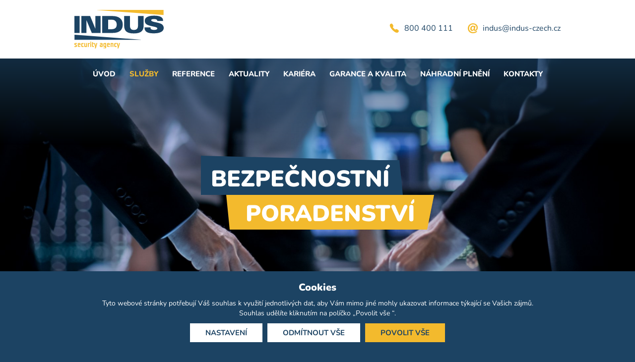

--- FILE ---
content_type: text/html; charset=utf-8
request_url: https://www.indus-czech.cz/sluzby/bezpecnostni-poradenstvi
body_size: 7296
content:
<!DOCTYPE html>
<!--[if IEMobile 7]><html class="iem7"  lang="cs" dir="ltr"><![endif]-->
<!--[if lte IE 6]><html class="lt-ie9 lt-ie8 lt-ie7"  lang="cs" dir="ltr"><![endif]-->
<!--[if (IE 7)&(!IEMobile)]><html class="lt-ie9 lt-ie8"  lang="cs" dir="ltr"><![endif]-->
<!--[if IE 8]><html class="lt-ie9"  lang="cs" dir="ltr"><![endif]-->
<!--[if (gte IE 9)|(gt IEMobile 7)]><!--><html  lang="cs" dir="ltr" prefix="content: http://purl.org/rss/1.0/modules/content/ dc: http://purl.org/dc/terms/ foaf: http://xmlns.com/foaf/0.1/ rdfs: http://www.w3.org/2000/01/rdf-schema# sioc: http://rdfs.org/sioc/ns# sioct: http://rdfs.org/sioc/types# skos: http://www.w3.org/2004/02/skos/core# xsd: http://www.w3.org/2001/XMLSchema#"><!--<![endif]-->

<head>
	<meta charset="utf-8" />
<script src="https://www.recaptcha.net/recaptcha/api.js?hl=cs" async="async" defer="defer"></script>
<link rel="shortcut icon" href="https://www.indus-czech.cz/sites/default/files/index.png" type="image/png" />
<meta name="description" content="Kvalitní a profesionální bezpečnostní posouzení je prvním a základním krokem při vytvoření bezpečnostního projektu ochrany objektu. Je možné aplikovat na již stávající opatření v organizaci, případně ve fázi projekce nových objektů a záměrů dané rganizace. Stojí za námi téměř 30 let zkušeností a stovky realizovaných bezpečnostních projektů od veřejných institucí až po" />
<meta name="generator" content="Drupal 7 (https://www.drupal.org)" />
<link rel="canonical" href="https://www.indus-czech.cz/sluzby/bezpecnostni-poradenstvi" />
<link rel="shortlink" href="https://www.indus-czech.cz/node/1010" />
<meta property="og:site_name" content="INDUS" />
<meta property="og:type" content="article" />
<meta property="og:title" content="Bezpečnostní poradenství | INDUS" />
<meta property="og:url" content="https://www.indus-czech.cz/sluzby/bezpecnostni-poradenstvi" />
<meta property="og:description" content="Kvalitní a profesionální bezpečnostní posouzení je prvním a základním krokem při vytvoření bezpečnostního projektu ochrany objektu. Je možné aplikovat na již stávající opatření v organizaci, případně ve fázi projekce nových objektů a záměrů dané rganizace. Stojí za námi téměř 30 let zkušeností a stovky realizovaných bezpečnostních projektů od veřejných institucí až po" />
<meta property="og:updated_time" content="2022-04-14T14:39:42+02:00" />
<meta property="og:image:url" content="https://www.indus-czech.cz/sites/default/files/face.png" />
<meta name="twitter:card" content="summary_large_image" />
<meta name="twitter:title" content="Bezpečnostní poradenství | INDUS" />
<meta name="twitter:description" content="Kvalitní a profesionální bezpečnostní posouzení je prvním a základním krokem při vytvoření bezpečnostního projektu ochrany objektu. Je možné aplikovat na již stávající opatření v organizaci, případně" />
<meta name="twitter:image" content="https://www.indus-czech.cz/sites/default/files/twitter.png" />
<meta property="article:published_time" content="2022-03-16T17:58:39+01:00" />
<meta property="article:modified_time" content="2022-04-14T14:39:42+02:00" />
	<title>Bezpečnostní poradenství | INDUS</title>

	
			<meta name="MobileOptimized" content="width">
		<meta id="myViewport" name="viewport" content="width=device-width">
		<meta name="HandheldFriendly" content="true">
		<meta http-equiv="cleartype" content="on">
			<!--[if lt IE 9]>
		<script src="/sites/all/themes/zen/js/html5-respond.js"></script>
		<![endif]-->
	</head>
<body class="html not-front not-logged-in no-sidebars page-node page-node- page-node-1010 node-type-service section-sluzby " >

   <div class="shade"></div>

 
  <link type="text/css" rel="stylesheet" href="https://www.indus-czech.cz/sites/default/files/css/css_lQaZfjVpwP_oGNqdtWCSpJT1EMqXdMiU84ekLLxQnc4.css" media="all" />
<link type="text/css" rel="stylesheet" href="https://www.indus-czech.cz/sites/default/files/css/css_mCTyF_8_svnZzHcpIUANct53tsKA4ExYIFlU-WtoCXw.css" media="all" />
<link type="text/css" rel="stylesheet" href="https://www.indus-czech.cz/sites/default/files/css/css_ePzGexMVp2I7lq533LBX8I5ETvSzY1WOK5zvBu3fWCM.css" media="all" />
<link type="text/css" rel="stylesheet" href="https://www.indus-czech.cz/sites/default/files/css/css_VNfR61FbSYaQtG8mW_WFdtpcqoOo5VyrY7D7nIbAmwM.css" media="all" />

  <script src="/sites/all/themes/drualas/js/jquery-2.1.4.min.js"></script>
  <script src="/sites/all/themes/drualas/js/slick.min.js"></script>
  <script src="/sites/all/themes/drualas/js/drualas.slick.js"></script>

  <script src="https://www.indus-czech.cz/sites/default/files/js/js_Pt6OpwTd6jcHLRIjrE-eSPLWMxWDkcyYrPTIrXDSON0.js"></script>
<script src="https://www.indus-czech.cz/sites/default/files/js/js_Pa4XagJnr95JHBZ_BZXysJaBzlA-TKGOEbj0HyXA2aM.js"></script>
<script src="https://www.indus-czech.cz/sites/default/files/js/js_gHk2gWJ_Qw_jU2qRiUmSl7d8oly1Cx7lQFrqcp3RXcI.js"></script>
<script src="https://www.indus-czech.cz/sites/default/files/js/js_zgbW7tUUIgDuKx6C54ij7XIgltNUCFlUTMjxy6FhCtw.js"></script>
<script src="https://www.indus-czech.cz/sites/default/files/js/js_gtlt6-RG_6vTkyGVq9-HHmg_b-w8lY27jGYr6_AofcU.js"></script>
<script>jQuery.extend(Drupal.settings, {"basePath":"\/","pathPrefix":"","setHasJsCookie":0,"ajaxPageState":{"theme":"drualas","theme_token":"o3ycu1McZj5u4ImwZZPCiwvKKGjn12SlCPdPojCmst8","jquery_version":"1.12","jquery_version_token":"_TDMnjqRXxsaMhlodtIV4napJ9gOt5HoEjqD7clVQJ0","js":{"sites\/all\/modules\/jquery_update\/replace\/jquery\/1.12\/jquery.min.js":1,"misc\/jquery-extend-3.4.0.js":1,"misc\/jquery-html-prefilter-3.5.0-backport.js":1,"misc\/jquery.once.js":1,"misc\/drupal.js":1,"sites\/all\/modules\/jquery_update\/js\/jquery_browser.js":1,"sites\/all\/modules\/jquery_update\/replace\/ui\/external\/jquery.cookie.js":1,"sites\/all\/modules\/jquery_update\/replace\/jquery.form\/4\/jquery.form.min.js":1,"misc\/form-single-submit.js":1,"misc\/ajax.js":1,"sites\/all\/modules\/honeypot\/js\/honeypot.js":1,"sites\/all\/modules\/jquery_update\/js\/jquery_update.js":1,"sites\/all\/modules\/entityreference\/js\/entityreference.js":1,"public:\/\/languages\/cs_KkR5Na-xW7e9maZvr1eWtOz4DQitttpkzdUlq5JXMzw.js":1,"sites\/all\/modules\/mobilni_menu\/js\/responsivemobilemenu.js":1,"sites\/all\/modules\/captcha\/captcha.js":1,"misc\/progress.js":1,"sites\/all\/modules\/webform\/js\/webform.js":1,"sites\/all\/modules\/drualas_cookies\/js\/cookies.js":1,"sites\/all\/modules\/npop\/js\/npop.js":1,"sites\/all\/modules\/npop\/js\/npop-ajax.js":1,"sites\/all\/themes\/drualas\/js\/script.js":1},"css":{"modules\/system\/system.base.css":1,"modules\/system\/system.menus.css":1,"modules\/system\/system.messages.css":1,"modules\/system\/system.theme.css":1,"modules\/field\/theme\/field.css":1,"modules\/node\/node.css":1,"modules\/user\/user.css":1,"sites\/all\/modules\/views\/css\/views.css":1,"sites\/all\/modules\/ckeditor\/css\/ckeditor.css":1,"sites\/all\/modules\/better_messages\/better_messages_admin.css":1,"sites\/all\/modules\/better_messages\/skins\/default\/better_messages.css":1,"sites\/all\/modules\/ctools\/css\/ctools.css":1,"sites\/all\/modules\/mobilni_menu\/css\/mobilni_menu.css":1,"public:\/\/honeypot\/honeypot.css":1,"sites\/all\/modules\/webform\/css\/webform.css":1,"sites\/all\/modules\/drualas_cookies\/css\/cookies.css":1,"sites\/all\/modules\/npop\/css\/animations.css":1,"sites\/all\/themes\/drualas\/system.menus.css":1,"sites\/all\/themes\/drualas\/system.messages.css":1,"sites\/all\/themes\/drualas\/system.theme.css":1,"sites\/all\/themes\/drualas\/css\/fonts.css":1,"sites\/all\/themes\/drualas\/css\/styles.css":1,"sites\/all\/themes\/drualas\/css\/slick.css":1,"sites\/all\/themes\/drualas\/css\/responsive.css":1,"sites\/all\/themes\/drualas\/css\/efekty.css":1}},"honeypot":{"jsToken":"js_token:583189345|S4NlijC7-7EVchzcxPvdq3KZUV3Y_lWMT18tSn6bULM"},"ajax":{"edit-submit":{"callback":"webform_ajax_callback","wrapper":"webform-ajax-wrapper-4","progress":{"message":"","type":"throbber"},"event":"click","url":"\/system\/ajax","submit":{"_triggering_element_name":"op","_triggering_element_value":"Odeslat"}}},"urlIsAjaxTrusted":{"\/system\/ajax":true,"\/sluzby\/bezpecnostni-poradenstvi":true},"npop_overlay_close":false});</script>
 
    <style>
#navigation{background-image: url(https://www.indus-czech.cz/sites/default/files/styles/banner/public/main-image/stock-photo-corporate-managers-working-at-the-table-in-monitoring-room-room-is-full-of-state-of-the-art-669170812.jpg?itok=cA_WwmaZ);}
@media all and (max-width: 720px) {#navigation{background-image: url(https://www.indus-czech.cz/sites/default/files/styles/banner-small/public/main-image/stock-photo-corporate-managers-working-at-the-table-in-monitoring-room-room-is-full-of-state-of-the-art-669170812.jpg?itok=rXMyCKpu);}}
</style><div class="around-page bluefooter"><div id="page" class="widthbg "><header class="header" id="header" role="banner"><div class="header-around"><div class="center-header"><div class="around-logo"><a href="/" title="Domů" rel="home" class="header__logo" id="logo"><img src="/sites/default/files/logo.svg" alt="Domů" class="header__logo-image" /></a></div><div class="header__region region region-header"><div id="block-block-45" class="block block-block first last odd"><div class="header-telefon"><a href="tel:+420800400111">800 400 111</a></div><div class="header-email"><a href="mailto:indus@indus-czech.cz">indus@indus-czech.cz</a></div></div></div></div></div><div class="header-around2"><div class="center-header"><div class="region region-menu"><div id="block-mobilni-menu-mobilni-menu" class="block block-mobilni-menu first last odd"><div class="rmm"><a href="#" class="rmm-toggled-controls"><div class="menu-name">MENU</div><div class="rmm-button"><span class="icon-bar top"></span><span class="icon-bar mid"></span><span class="icon-bar last"></span></div></a><div class="mml1"><ul class="lvl1ul"><li><a href="/indus" class="">Úvod</a></li><li><a href="/sluzby" class="active-trail">Služby</a></li><li><a href="/reference" class="">Reference</a></li><li><a href="/aktuality" class="">Aktuality</a></li><li><a href="/kariera" class="">Kariéra</a></li><li><a href="/garance-a-kvalita" class="">Garance a kvalita</a></li><li><a href="/nahradni-plneni" class="">Náhradní plnění</a></li><li><a href="/kontakty" class="">Kontakty</a></li><li class="mm-kontakt"><div class="header-telefon"><a href="tel:+420800400111">800 400 111</a></div><div class="header-email"><a href="mailto:indus@indus-czech.cz">indus@indus-czech.cz</a></div></li></ul></div></div></div></div></div></div></header><div id="navigation"><div class="navigation-inner"><div class="navigation-table center"><div class="navigation-table-cell"><h1 class="banner-title"><span class="blue-bg"><span class="white">BEZPEČNOSTNÍ</span></span> <br><span class="yellow-bg"><span class="white">PORADENSTVÍ</span></span></h1></div></div></div></div><div id="main"><div id="content" class="column" role="main"><div class="center-content"> <article class="bgcontent-26 bg-28 node-1010 node node-service view-mode-full clearfix" about="/sluzby/bezpecnostni-poradenstvi" typeof="sioc:Item foaf:Document"><div class="center"><h2 class="pagetitle naicon"><img class="ico-title" src="https://www.indus-czech.cz/sites/default/files/ikony/bezpecnostni.svg" /><u>Bezpečnostní poradenství</u></h2><div class="field field-name-body field-type-text-with-summary field-label-hidden"><div class="field-items"><div class="field-item even" property="content:encoded"><p>Kvalitní a profesionální bezpečnostní posouzení je prvním a základním krokem při vytvoření bezpečnostního projektu ochrany objektu. Je možné aplikovat na již stávající opatření v organizaci, případně ve fázi projekce nových objektů a záměrů dané rganizace. Stojí za námi téměř 30 let zkušeností a stovky realizovaných bezpečnostních projektů od veřejných institucí až po stavební objekty či logistická centra. Můžete se spolehnout, že naše konzultační a poradenské služby vám poskytnou nestrannou a nezávislou analýzu současného stavu a nabídnou finančně efektivní bezpečnostní, technická a organizační řešení.</p><h3>Nabízíme:</h3><ul><li>Posuzování a návrhy bezpečnostních a režimových opatření</li><li>Zpracování bezpečnostních studií a plánů</li><li>Další možnosti dle individuální dohody</li></ul></div></div></div></div></article></div></div></div></div> <footer id="footer" class="region region-footer"><div class="center-footer"><div id="block-block-44" class="block block-block first odd"><div class="pulky"><div class="pulka first"><div class="pulka-inner"><h2>Kontakt</h2><p><strong>INDUS, spol. s r.o. - centrála</strong><br />U Hostivařského nádraží 556/12<br />102 00 Praha 10 - Hostivař<br />E-mail: <a href="mailto:indus@indus-czech.cz">indus@indus-czech.cz</a><br />IČ: 45787492<br />DIČ: CZ45787492</p><p><strong>Personální oddělení - mzdová účtárna</strong><br />Průmyslová 566/5<br />108 00 Praha 10 – Malešice</p><p><strong>Personální oddělení:</strong><br /> <a href="tel:+420601569961">+420 601 569 961</a>, <a href="tel:+420736521630">+420 736 521 630</a><br /><strong>Mzdová účtárna:</strong><br /> <a href="tel:+420602335293">+420 602 335 293</a>, <a href="tel:+420731591197">+420 731 591 197</a></p><p><strong>Náborové oddělení Praha:</strong><br /> <a href="tel:+420731439473">+420 731 439 473</a>, <a href="tel:+420739545226">+420 739 545 226</a><br /><strong>Náborové oddělení Morava:</strong><br /> <a href="tel:+420735168195 ">+420 735 168 195 </a></p><p class="zelenalinka"><strong>Zelená linka: <a href="tel:800400111">800 400 111</a></strong></p><p><a class="footer-icon footer-icon-1" href="https://www.facebook.com/indus.praha/" target="blank"><img src="/sites/default/files/facebook.svg" title="Facebook INDUS" alt="Facebook INDUS" width="63" height="63" /></a><a class="footer-icon footer-icon-2" href="/node/1003"><img class="gdpr1" src="/sites/default/files/gdpr.svg" title="GDPR" alt="GDPR" width="162" height="60" /><img class="gdpr2" src="/sites/default/files/gdpr2.svg" title="GDPR" alt="GDPR" width="162" height="60" /></a></p></div></div><div class="pulka last"><div class="pulka-inner"><div id="block-webform-client-block-4" class="block block-webform first odd"> <article class="node-4 node node-webform node-teaser clearfix" about="/webform/poptavka-sluzeb" typeof="sioc:Item foaf:Document"><h2>Poptávka služeb</h2><div id="webform-ajax-wrapper-4"><form class="webform-client-form webform-client-form-4 honeypot-timestamp-js" action="/sluzby/bezpecnostni-poradenstvi" method="post" id="webform-client-form-4" accept-charset="UTF-8"><div><div class="fullsize-input form-item webform-component webform-component-textfield webform-component--jmeno"> <label class="element-invisible" for="edit-submitted-jmeno">Jméno </label> <input placeholder="Jméno" type="text" id="edit-submitted-jmeno" name="submitted[jmeno]" value="" size="60" maxlength="128" class="form-text" /></div><div class="fullsize-input form-item webform-component webform-component-textfield webform-component--prijmeni"> <label class="element-invisible" for="edit-submitted-prijmeni">Příjmení </label> <input placeholder="Příjmení" type="text" id="edit-submitted-prijmeni" name="submitted[prijmeni]" value="" size="60" maxlength="128" class="form-text" /></div><div class="fullsize-input form-item webform-component webform-component-email webform-component--e-mail"> <label class="element-invisible" for="edit-submitted-e-mail">E-mail <span class="form-required" title="Toto pole je vyžadováno.">*</span></label> <input required="required" class="email form-text form-email required" placeholder="E-mail" type="email" id="edit-submitted-e-mail" name="submitted[e_mail]" size="60" /></div><div class="fullsize-input form-item webform-component webform-component-textfield webform-component--telefon"> <label class="element-invisible" for="edit-submitted-telefon">Telefonní číslo </label> <input placeholder="Telefonní číslo" type="text" id="edit-submitted-telefon" name="submitted[telefon]" value="" size="60" maxlength="128" class="form-text" /></div><div class="fullsize-input form-item webform-component webform-component-textfield webform-component--spolecnost"> <label class="element-invisible" for="edit-submitted-spolecnost">Společnost </label> <input placeholder="Společnost" type="text" id="edit-submitted-spolecnost" name="submitted[spolecnost]" value="" size="60" maxlength="128" class="form-text" /></div><div class="fullsize-input form-item webform-component webform-component-select webform-component--zajem-o-sluzby"> <label class="element-invisible" for="edit-submitted-zajem-o-sluzby">Zájem o služby </label><div class="obal-select"><select id="edit-submitted-zajem-o-sluzby" name="submitted[zajem_o_sluzby]" class="form-select"><option value="" selected="selected">Zájem o služby</option><option value="service1">Fyzická ochrana objektů a osob</option><option value="service2">Technické bezpečnostní služby</option><option value="service3">Bezpečnostní poradenství</option><option value="service4">Úklidové služby</option><option value="service5">Související služby</option></select></div></div><div class="fullsize-input form-item webform-component webform-component-textarea webform-component--dotaz"> <label class="element-invisible" for="edit-submitted-dotaz">Dotaz </label><div class="form-textarea-wrapper"><textarea placeholder="Dotaz" id="edit-submitted-dotaz" name="submitted[dotaz]" cols="60" rows="5" class="form-textarea"></textarea></div></div><div class="fullsize-input form-item webform-component webform-component-checkboxes webform-component--marketing-consent"> <label class="element-invisible" for="edit-submitted-marketing-consent">Souhlas </label><div id="edit-submitted-marketing-consent" class="form-checkboxes"><div class="form-item form-type-checkbox form-item-submitted-marketing-consent-yes"> <input type="checkbox" id="edit-submitted-marketing-consent-1" name="submitted[marketing_consent][yes]" value="yes" class="form-checkbox" /> <label class="option" for="edit-submitted-marketing-consent-1">Souhlasím se <a target="_blank" href="node/1003" data-npop="1003">zpracováním osobních údajů</a>. </label></div></div></div><input type="hidden" name="details[sid]" /><input type="hidden" name="details[page_num]" value="1" /><input type="hidden" name="details[page_count]" value="1" /><input type="hidden" name="details[finished]" value="0" /><input type="hidden" name="form_build_id" value="form-ZxQVBTa3tUEhObcj6yh7oZb0eYFgX5ZgYiFxXXbI2H4" /><input type="hidden" name="form_id" value="webform_client_form_4" /><input type="hidden" name="honeypot_time" value="no_js_available" /><input type="hidden" name="webform_ajax_wrapper_id" value="webform-ajax-wrapper-4" /><div class="link-textfield"><div class="form-item form-type-textfield form-item-link"> <label for="edit-link">Leave this field blank </label> <input autocomplete="off" type="text" id="edit-link" name="link" value="" size="20" maxlength="128" class="form-text" /></div></div><div class="captcha"><input type="hidden" name="captcha_sid" value="743779" /><input type="hidden" name="captcha_token" value="fc0a87cef99c72a83b217d6cd1ef9472" /><input type="hidden" name="captcha_response" value="Google no captcha" /><div class="g-recaptcha" data-sitekey="6Lc_dgQsAAAAALpHYPbGeoNKgF9ofGpfhSfq_om0" data-theme="light" data-type="image"></div><noscript><div style="width: 302px; height: 352px;"><div style="width: 302px; height: 352px; position: relative;"><div style="width: 302px; height: 352px; position: absolute;"><iframe src="https://www.recaptcha.net/recaptcha/api/fallback?k=6Lc_dgQsAAAAALpHYPbGeoNKgF9ofGpfhSfq_om0&amp;hl=cs" frameborder="0" scrolling="no" style="width: 302px; height:352px; border-style: none;"></iframe></div><div style="width: 250px; height: 80px; position: absolute; border-style: none; bottom: 21px; left: 25px; margin: 0px; padding: 0px; right: 25px;">
        <textarea id="g-recaptcha-response" name="g-recaptcha-response" class="g-recaptcha-response" style="width: 250px; height: 80px; border: 1px solid #c1c1c1; margin: 0px; padding: 0px; resize: none;" value=""></textarea>
      </div></div></div></noscript><input type="hidden" name="captcha_cacheable" value="1" /></div><div class="form-actions"><input class="webform-submit button-primary form-submit" type="submit" id="edit-submit" name="op" value="Odeslat" /></div></div></form></div></article></div></div></div></div></div><div id="block-drualas-cookies-cookie-popup" class="block block-drualas-cookies last even"> <input id="ga_code" type="hidden" value="G-MJ11P4ZDGT" /><input id="gads_code" type="hidden" /><input id="fb_pixel" type="hidden" value="" /><div id="lista-cookies"><div id="lista-cookies-inner"><div class="cookies-lista-title">Cookies</div><div class="cookies-lista-text">Tyto webové stránky potřebují Váš <a href="https://www.indus-czech.cz/nakladani-se-soubory-cookies">souhlas</a> k využití jednotlivých dat, aby Vám mimo jiné mohly ukazovat informace týkající se Vašich zájmů. Souhlas udělíte kliknutím na políčko „Povolit vše “.</div><div class="cookies-lista-buttons"><div class="cookies-button cookies-button-settings"><a href="#">Nastavení</a></div><div class="cookies-button cookies-lista-odmitnuti"><a href="#">Odmítnout vše</a></div><div class="cookies-button cookies-button-ok"><a href="#">Povolit vše</a></div></div></div></div><div id="popup-cookies"><div id="popup-cookies-main"><div id="popup-cookies-around"><div id="popup-cookies-shadow"></div><div id="popup-cookies-inner"><a href="#" id="popup-cookies-close"></a><div class="cookie-popup-texts"><div class="cookie-popup-texts-header"><div class="cookies-popup-title">Cookies - nastavení</div><div class="cookies-popup-text">Zde máte možnost přizpůsobit soubory cookie podle kategorií, v souladu s vlastními preferencemi.</div></div><div class="cookie-pop-rows"><div class="cookie-pop-row" id="cookies-tech"><div class="cookie-pop-row-header"><div class="cookie-pop-row-title">Technické cookies</div><div class="cookie-pop-row-value"><div class="cpwvv"></div></div></div><div class="cookie-pop-row-text">Technické cookies jsou nezbytné pro správné fungování webu a všech funkcí, které nabízí. Jsou odpovědné mj. za uchovávání produktů v košíku, zobrazování seznamu oblíbených výrobků, působení filtrů, nákupní proces a ukládání nastavení soukromí. Nepožadujeme Váš souhlas s využitím technických cookies na našem webu. Z tohoto důvodu technické cookies nemohou být individuálně deaktivovány nebo aktivovány.</div><div class="cookie-pop-row-more"><a href="#" class="show_more">… ukázat více</a><a href="#" class="show_less">… ukázat méně</a></div></div><div class="cookie-pop-row cookie-can-set" id="cookies-analytics"><div class="cookie-pop-row-header"><div class="cookie-pop-row-title">Analytické cookies</div><div class="cookie-pop-row-value"><div class="cpwvv"></div></div></div><div class="cookie-pop-row-text">Analytické cookies nám umožňují měření výkonu našeho webu a našich reklamních kampaní. Jejich pomocí určujeme počet návštěv a zdroje návštěv našich internetových stránek. Data získaná pomocí těchto cookies zpracováváme souhrnně, bez použití identifikátorů, které ukazují na konkrétní uživatelé našeho webu. Pokud vypnete používání analytických cookies ve vztahu k Vaší návštěvě, ztrácíme možnost analýzy výkonu a optimalizace našich opatření.</div><div class="cookie-pop-row-more"><a href="#" class="show_more">… ukázat více</a><a href="#" class="show_less">… ukázat méně</a></div></div><div class="cookie-pop-row cookie-can-set" id="cookies-advertising"><div class="cookie-pop-row-header"><div class="cookie-pop-row-title">Reklamní cookies</div><div class="cookie-pop-row-value"><div class="cpwvv"></div></div></div><div class="cookie-pop-row-text">Reklamní cookies používáme my nebo naši partneři, abychom Vám mohli zobrazit vhodné obsahy nebo reklamy jak na našich stránkách, tak na stránkách třetích subjektů. Díky tomu můžeme vytvářet profily založené na Vašich zájmech, tak zvané pseudonymizované profily. Na základě těchto informací není zpravidla možná bezprostřední identifikace Vaší osoby, protože jsou používány pouze pseudonymizované údaje. Pokud nevyjádříte souhlas, nebudete příjemcem obsahů a reklam přizpůsobených Vašim zájmům.</div><div class="cookie-pop-row-more"><a href="#" class="show_more">… ukázat více</a><a href="#" class="show_less">… ukázat méně</a></div></div></div><div class="cookie-popup-texts-footer"><div class="cookies-popup-text">Tyto webové stránky potřebují Váš <a href="https://www.indus-czech.cz/nakladani-se-soubory-cookies">souhlas</a> s použitím souborů cookies, aby Vám mohly zobrazovat informace v souladu s Vašimi zájmy.</div><div class="cookies-popup-buttons"><div class="cookies-button cookies-button-agree"><a href="#">Uložit nastavení</a></div><div class="cookies-button cookies-lista-odmitnuti"><a href="#">Odmítnout vše</a></div><div class="cookies-button cookies-button-ok"><a href="#">Povolit vše</a></div></div></div></div></div></div></div></div></div></div> </footer></div>  
</body>
</html>


--- FILE ---
content_type: text/css
request_url: https://www.indus-czech.cz/sites/default/files/css/css_ePzGexMVp2I7lq533LBX8I5ETvSzY1WOK5zvBu3fWCM.css
body_size: 3109
content:
.admin-list .path-admin-settings-better-messages span.icon{background:transparent url(/sites/all/modules/better_messages/skins/default/images/admin_icon.png) no-repeat scroll 0 0;}
#better-messages-default #messages-inner{position:relative;width:100%;}#better-messages-default .messages-label{color:#FFFFFF;font-size:12px;font-weight:bold;line-height:15px;margin-bottom:3px;padding:5px 10px;text-transform:uppercase;}#better-messages-default table{width:100%;background:transparent !important;}#better-messages-default table,#better-messages-default tbody,#better-messages-default td{border-collapse:collapse;margin:0;padding:0;border:0 !important;}#better-messages-default .tl,#better-messages-default .tr,#better-messages-default .bl,#better-messages-default .br{height:10px;overflow:hidden;padding:0;width:10px;}#better-messages-default .body{background-color:#FFFFFF;padding:5px;}#better-messages-default .footer{border-top:1px solid #DDDDDD;margin-top:10px;padding-top:5px;text-align:right;}#better-messages-default .b{background:transparent url(/sites/all/modules/better_messages/skins/default/images/b.png) repeat;}#better-messages-default .tl{background:transparent url(/sites/all/modules/better_messages/skins/default/images/tl.png) repeat;}#better-messages-default .tr{background:transparent url(/sites/all/modules/better_messages/skins/default/images/tr.png) repeat;}#better-messages-default .br{background:transparent url(/sites/all/modules/better_messages/skins/default/images/br.png) repeat;}#better-messages-default .bl{background:transparent url(/sites/all/modules/better_messages/skins/default/images/bl.png) repeat;}#better-messages-default a.message-close{background:transparent url(/sites/all/modules/better_messages/skins/default/images/closelabel.gif) no-repeat;display:block;float:right;height:22px;width:66px;}#better-messages-default span.message-timer{float:left;line-height:22px;}#better-messages-default .messages{padding:10px 0px 10px 45px;margin-bottom:5px;overflow:auto;max-height:400px;}#better-messages-default div.status{background:transparent url(/sites/all/modules/better_messages/skins/default/images/status.png) no-repeat 5px 5px;border:1px solid #77DD77;}#better-messages-default div.error{background:transparent url(/sites/all/modules/better_messages/skins/default/images/error.png) no-repeat 5px 5px;border:1px solid #DD7777;}#better-messages-default div.warning{background:transparent url(/sites/all/modules/better_messages/skins/default/images/warning.png) no-repeat 5px 5px;border:1px solid #F0C020;}h2.error{background-color:#DD7777;}h2.warning{background-color:#F0C020;}h2.status{background-color:#77DD77;}
.ctools-locked{color:red;border:1px solid red;padding:1em;}.ctools-owns-lock{background:#ffffdd none repeat scroll 0 0;border:1px solid #f0c020;padding:1em;}a.ctools-ajaxing,input.ctools-ajaxing,button.ctools-ajaxing,select.ctools-ajaxing{padding-right:18px !important;background:url(/sites/all/modules/ctools/images/status-active.gif) right center no-repeat;}div.ctools-ajaxing{float:left;width:18px;background:url(/sites/all/modules/ctools/images/status-active.gif) center center no-repeat;}
.rmm *{-moz-box-sizing:border-box;-webkit-box-sizing:border-box;-ms-box-sizing:border-box;box-sizing:border-box;}.mml1 ul{line-height:18px;margin:0px;padding:0px;list-style:none;}@media all and (min-width:721px){.rmm-toggled-controls{display:none;}.rmm{margin-top:0px;padding:20px 0px 0px;text-align:center;}.lvl1ul > li{display:inline-block;vertical-align:middle;margin:0px;padding:0px 14px;position:relative;z-index:498;}.lvl1ul ul li{text-align:center;display:block;position:relative;}.lvl1ul a{text-decoration:none;display:block;position:relative;-webkit-transition:.3s all ease-in-out;-moz-transition:.3s all ease-in-out;-o-transition:.3s all ease-in-out;-ms-transition:.3s all ease-in-out;transition:.3s all ease-in-out;}.lvl1ul > li > a{color:#ffffff;font-weight:800;font-size:15px;line-height:22px;padding:0px;text-transform:uppercase;}.lvl1ul > li.mfocus > a,.lvl1ul > li.mhover > a,.lvl1ul > li > a:focus,.lvl1ul > li > a:hover,.lvl1ul > li:hover > a,.lvl1ul > li > a.active,.lvl1ul > li > a.active-trail{color:#F3BA2D;}.lvl1ul > li.mm-kontakt{display:none;}}@media all and (max-width:720px){.mactive .shade{position:fixed;top:0px;left:0px;width:100%;height:100%;background:#ffffff;opacity:0.8;z-index:1000;}.rmm-toggled-controls{z-index:10001;position:absolute;right:0px;top:19px;display:block;text-decoration:none;cursor:pointer;-webkit-transition:.3s all ease-in-out;-moz-transition:.3s all ease-in-out;-o-transition:.3s all ease-in-out;-ms-transition:.3s all ease-in-out;transition:.3s all ease-in-out;padding:5px 20px;}.menu-name{display:none;}.rmm-button{position:relative;display:inline-block;vertical-align:middle;height:40px;width:40px;-webkit-transition:.3s all ease-in-out;-moz-transition:.3s all ease-in-out;-o-transition:.3s all ease-in-out;-ms-transition:.3s all ease-in-out;transition:.3s all ease-in-out;}.rmm-button span{background:#1C4363;top:50%;position:absolute;-moz-transform:translateY(-50%);-o-transform:translateY(-50%);-ms-transform:translateY(-50%);-webkit-transform:translateY(-50%);transform:translateY(-50%);width:30px;height:2px;-moz-transition:all .2s ease-in;-o-transition:all .2s ease-in;-ms-transition:all .2s ease-in;-webkit-transition:all .2s ease-in;transition:all .2s ease-in;display:block;left:5px;}.rmm-button  .icon-bar.top{margin-top:-9px;width:20px;-moz-transform:translateY(-50%);-o-transform:translateY(-50%);-ms-transform:translateY(-50%);-webkit-transform:translateY(-50%);transform:translateY(-50%);}.rmm-button  .icon-bar.last{width:27px;margin-top:9px;-moz-transform:translateY(-50%);-o-transform:translateY(-50%);-ms-transform:translateY(-50%);-webkit-transform:translateY(-50%);transform:translateY(-50%);}.rmm-button  .icon-bar.mid{opacity:1;filter:alpha(opacity=100);}.mactive .rmm-button .icon-bar.mid{opacity:0;filter:alpha(opacity=0);}.mactive .rmm-button  .icon-bar.top{margin-top:0;width:30px;-moz-transform:translateY(-50%) rotate(45deg);-o-transform:translateY(-50%) rotate(45deg);-ms-transform:translateY(-50%) rotate(45deg);-webkit-transform:translateY(-50%) rotate(45deg);transform:translateY(-50%) rotate(45deg);}.mactive .rmm-button .icon-bar.last{margin-top:0;width:30px;-moz-transform:translateY(-50%) rotate(-45deg);-o-transform:translateY(-50%) rotate(-45deg);-ms-transform:translateY(-50%) rotate(-45deg);-webkit-transform:translateY(-50%) rotate(-45deg);transform:translateY(-50%) rotate(-45deg);}.rmm-toggled-controls:focus .icon-bar.top,.rmm-toggled-controls:focus .icon-bar.last,.rmm-toggled-controls:hover .icon-bar.top,.rmm-toggled-controls:hover .icon-bar.last{width:30px;}.rmm-toggled-controls:hover .rmm-button span,.rmm-toggled-controls:hover .rmm-button span{background:#F3BA2D;}.mactive .rmm-button span{background:#1C4363;}.mactive .rmm-toggled-controls:focus .rmm-button span,.mactive .rmm-toggled-controls:focus .rmm-button span,.mactive .rmm-toggled-controls:hover .rmm-button span,.mactive .rmm-toggled-controls:hover .rmm-button span{background:#F3BA2D;}.mml1{width:100%;position:absolute;top:0px;left:-100%;overflow:hidden;-moz-transition:left .5s ease-in-out;-o-transition:left .5s ease-in-out;-ms-transition:left .5s ease-in-out;-webkit-transition:left .5s ease-in-out;transition:left .5s ease-in-out;padding:90px 0px 40px 0px;z-index:10000;background:#ffffff;text-align:center;}.mactive .mml1{left:0px;}.lvl1ul > li{padding:0px 20px;}.lvl1ul a{font-weight:800;cursor:pointer;display:block;text-decoration:none;-webkit-transition:.3s all ease-in-out;-moz-transition:.3s all ease-in-out;-o-transition:.3s all ease-in-out;-ms-transition:.3s all ease-in-out;transition:.3s all ease-in-out;position:relative;text-transform:upperacase;font-size:16px;line-height:22px;color:#1C4363;padding:10px 0px;}.lvl1ul li a:focus,.lvl1ul li a:hover,.lvl1ul a.active-trail,.lvl1ul a.active{color:#F3BA2D;}.lvl1ul > li.mm-kontakt{margin-top:30px;}.lvl1ul > li.mm-kontakt a{padding:0px;}.lvl1ul > li.mm-kontakt > div{text-align:left;margin-bottom:10px;}}
.link-textfield{display:none !important;}
input.webform-calendar{display:none;padding:3px;vertical-align:top;}html.js input.webform-calendar{display:inline;}.webform-container-inline label{display:inline;margin-right:1em;}.webform-container-inline div,.webform-container-inline div.form-item{display:inline;}.webform-container-inline div.description{display:block;}.webform-container-inline div.messages{display:block;float:left;}.webform-container-inline div.ajax-progress-bar div{display:inherit;}.webform-container-inline.webform-component-textarea label{vertical-align:top;}.webform-container-inline.webform-component-textarea .form-textarea-wrapper{display:inline-block;}fieldset.fieldset-invisible,fieldset.fieldset-invisible > legend{margin:0;padding:0;border:none;border-radius:0;background:inherit;position:static;color:inherit;height:auto;width:auto;font-family:inherit;text-indent:0;line-height:inherit;text-shadow:unset;top:0;right:0;bottom:0;left:0;}fieldset.fieldset-invisible > legend{font-weight:bold;font-size:0.929em;}fieldset.fieldset-invisible > div > div.form-item:last-child,fieldset.fieldset-invisible > table{margin-bottom:0;}.webform-component-textarea .grippie{display:block;}.webform-progressbar{width:90%;margin:0 auto;text-align:center;}.webform-progressbar-inner{height:1em;background-color:#74c421;height:3px;}.webform-progressbar-outer{position:relative;border:1px solid #356900;width:100%;height:3px;margin:0.35em -1px 2em;background-color:white;}.webform-progressbar-page{position:absolute;width:7px;height:7px;margin:-6px -4px;border:1px solid #356900;background-color:white;border-radius:5px;}.webform-progressbar-page.completed{background-color:#74c421;}.webform-progressbar-page.current{background-color:#74c421;}.webform-progressbar-page .webform-progressbar-page-number{display:none;}.webform-progressbar-page .webform-progressbar-page-label{position:relative;top:10px;margin:0 -10em;}
#block-drualas-cookies-cookie-popup *{-moz-box-sizing:border-box;-webkit-box-sizing:border-box;-ms-box-sizing:border-box;box-sizing:border-box;}#lista-cookies{position:fixed;z-index:99999;left:0;width:100%;bottom:0px;background:#1C4363;padding:20px 20px 20px;text-align:center;color:#ffffff;display:none;text-align:center;-webkit-box-shadow:0px -10px 20px 0px rgba(0,0,0,0.15);-moz-box-shadow:0px -10px 20px 0px rgba(0,0,0,0.15);box-shadow:0px -10px 20px 0px rgba(0,0,0,0.15);}.maincookie #lista-cookies{display:block;}#lista-cookies-inner{max-width:900px;width:100%;margin:auto;font-size:14px;line-height:20px;}.cookies-popup-title,.cookies-lista-title{font-weight:900;font-size:20px;line-height:25px;margin-bottom:10px;}.cookie-pop-row-title{font-weight:700;font-size:17px;}#popup-cookies-main a{color:#F3BA2D;}#popup-cookies-main a:hover{color:#FCD066;}#lista-cookies a{color:#F3BA2D;}#lista-cookies a:hover{color:#FCD066;}.cookies-popup-buttons,.cookies-lista-buttons{margin:5px 0px;}.cookies-button{display:inline-block;vertical-align:middle;margin:5px;}#popup-cookies-main .cookies-button a,#lista-cookies .cookies-button a{color:#1C4363;background:#ffffff;border:1px solid #1C4363;padding:5px 30px;cursor:pointer;display:inline-block;text-decoration:none;font-size:15px;line-height:26px;font-weight:700;text-transform:uppercase;-webkit-transition:.3s all ease-in-out;-moz-transition:.3s all ease-in-out;-o-transition:.3s all ease-in-out;-ms-transition:.3s all ease-in-out;transition:.3s all ease-in-out;}#popup-cookies-main .cookies-button a:hover{color:#1C4363;background:#F3BA2D;border:1px solid #F3BA2D;}#popup-cookies-main .cookies-button-ok a{color:#1C4363;background:#F3BA2D;border:1px solid #F3BA2D;}#popup-cookies-main .cookies-button-ok a:hover{color:#1C4363;background:#F3BA2D;border:1px solid #F3BA2D;}#lista-cookies .cookies-button a{color:#1C4363;background:#ffffff;border:1px solid #ffffff;}#lista-cookies .cookies-button a:hover{color:#1C4363;background:#FCD066;border:1px solid #FCD066;}#lista-cookies .cookies-button-ok a{color:#1C4363;background:#F3BA2D;border:1px solid #F3BA2D;}#lista-cookies .cookies-button-ok a:hover{color:#1C4363;background:#FCD066;border:1px solid #FCD066;}#popup-cookies{display:none;position:fixed;top:0px;left:0px;height:100vh;z-index:100000;width:100vw;max-width:100%;max-height:100%;overflow:auto;color:#1C4363;}.popupcookie #popup-cookies{display:block;}#popup-cookies-main{display:table;width:100%;height:100%;}#popup-cookies-around{padding:20px;display:table-cell;vertical-align:middle;text-align:center;}#popup-cookies-shadow{display:block;background:#000000;opacity:0.85;position:fixed;width:100%;height:100%;left:0px;top:0px;z-index:1;}#popup-cookies-inner{position:relative;margin:auto;width:90%;max-width:920px;padding:30px;background:white;z-index:2;text-align:left;font-size:15px;line-height:20px;}#popup-cookies-close{-webkit-border-radius:50%;-moz-border-radius:50%;border-radius:50%;display:block;background:url(/sites/all/modules/drualas_cookies/images/close.svg) no-repeat center center white;background-size:15px auto;width:36px;height:36px;position:absolute;top:-10px;right:-10px;cursor:pointer;-webkit-box-shadow:0px 0px 10px 0px rgba(0,0,0,0.15);-moz-box-shadow:0px 0px 10px 0px rgba(0,0,0,0.15);box-shadow:0px 0px 10px 0px rgba(0,0,0,0.15);}.cookie-popup-texts-header{border-bottom:1px solid #e9e9e9;padding-bottom:15px;margin-bottom:15px;}.cookie-popup-texts-footer{text-align:center;}.cookie-popup-texts-footer .cookies-popup-text{margin:15px  0px;}.cookie-pop-row{padding-top:5px;border-bottom:1px solid #e9e9e9;padding-bottom:15px;margin-bottom:15px;}.show_less{display:none;}.smore .show_more{display:none;}.smore .show_less{display:inline-block;}.cookie-pop-row-text{line-height:1.33em;overflow:hidden;display:-webkit-box;-webkit-line-clamp:2;-webkit-box-orient:vertical;max-height:2.66em;min-height:2.66em;}.smore .cookie-pop-row-text{display:-webkit-box;-webkit-line-clamp:unset;max-height:unset;min-height:0;}.cookie-pop-row-header{display:table;width:100%;}.cookie-pop-row-title{display:table-cell;vertical-align:top;padding-right:10px;}#cookies-tech .cpwvv{width:30px;height:30px;display:block;display:block;background:url(/sites/all/modules/drualas_cookies/images/ok.svg) no-repeat center center #529b39;background-size:15px auto;top:-10px;margin:0px 0px 0px auto;-webkit-border-radius:50%;-moz-border-radius:50%;border-radius:50%;}.cookie-pop-row-value{width:50px;text-align:right;display:table-cell;vertical-align:top;}.cookie-can-set .cpwvv{top:-10px;display:block;position:relative;box-shadow:inset 0 0 0 1px #d5d5d5;height:20px;width:50px;border-radius:15px;cursor:pointer;margin:0px 0px 0px auto;}.cookie-can-set .cpwvv:before{content:"";position:absolute;display:block;height:20px;width:20px;top:0;left:0;-webkit-border-radius:15px;-moz-border-radius:15px;border-radius:15px;background:#ccc;-webkit-transition:.25s ease-in-out;transition:.25s ease-in-out;}.cookie-can-set .cpwvv:after{content:"";position:absolute;display:block;height:20px;width:20px;top:0;left:0;border-radius:15px;background:#fff;box-shadow:inset 0 0 0 1px rgba(0,0,0,.2),0 2px 4px rgba(0,0,0,.2);-webkit-transition:.25s ease-in-out;transition:.25s ease-in-out;}.cookie-can-set.active .cpwvv:before{width:50px;background:#529b39;}.cookie-can-set.active .cpwvv:after{left:30px;box-shadow:inset 0 0 0 1px #529b39,0 2px 4px rgba(0,0,0,.2);}@media all and (max-width:720px){#popup-cookies-inner{padding:20px;width:100%;}#popup-cookies-main .cookies-button a,#lista-cookies .cookies-button a{line-height:20px;font-size:13px;padding:5px 10px;}#popup-cookies{overflow-y:scroll;}}
.animated{animation-duration:1s;animation-fill-mode:both;-webkit-animation-duration:1s;-webkit-animation-fill-mode:both;}@keyframes down_fade{from{opacity:0;transform:translate3d(0,-100%,0);}to{opacity:1;transform:none;}}@-webkit-keyframes down_fade{from{opacity:0;-webkit-transform:translate3d(0,-100%,0);}to{opacity:1;-webkit-transform:none;}}.npop-animate-fade-top{animation-name:down_fade;-webkit-animation-name:down_fade;}@keyframes left_fade{from{opacity:0;transform:translate3d(-100%,0,0);}to{opacity:1;transform:none;}}@-webkit-keyframes left_fade{from{opacity:0;-webkit-transform:translate3d(-100%,0,0);}to{opacity:1;-webkit-transform:none;}}.npop-animate-fade-left{animation-name:left_fade;-webkit-animation-name:left_fade;}@keyframes right_fade{from{opacity:0;transform:translate3d(100%,0,0);}to{opacity:1;transform:none;}}@-webkit-keyframes right_fade{from{opacity:0;-webkit-transform:translate3d(100%,0,0);}to{opacity:1;-webkit-transform:none;}}.npop-animate-fade-right{animation-name:right_fade;-webkit-animation-name:right_fade;}@keyframes up_fade{from{opacity:0;transform:translate3d(0,100%,0);}to{opacity:1;transform:none;}}@-webkit-keyframes up_fade{from{opacity:0;-webkit-transform:translate3d(0,100%,0);}to{opacity:1;-webkit-transform:none;}}.npop-animate-fade-bottom{animation-name:up_fade;-webkit-animation-name:up_fade;}@keyframes right{from{transform:translate3d(100%,0,0);}to{transform:none;}}@-webkit-keyframes right{from{-webkit-transform:translate3d(100%,0,0);}to{-webkit-transform:none;}}.npop-animate-right{animation-name:right;-webkit-animation-name:right;}@keyframes left{from{transform:translate3d(-100%,0,0);}to{transform:none;}}@-webkit-keyframes left{from{-webkit-transform:translate3d(-100%,0,0);}to{-webkit-transform:none;}}.npop-animate-left{animation-name:left;-webkit-animation-name:left;}@keyframes down{from{transform:translate3d(0,-100%,0);}to{transform:none;}}@-webkit-keyframes down{from{-webkit-transform:translate3d(0,-100%,0);}to{-webkit-transform:none;}}.npop-animate-top{animation-name:down;-webkit-animation-name:down;}@keyframes up{from{transform:translate3d(0,100%,0);}to{transform:none;}}@-webkit-keyframes up{from{-webkit-transform:translate3d(0,100%,0);}to{-webkit-transform:none;}}.npop-animate-bottom{animation-name:up;-webkit-animation-name:up;}


--- FILE ---
content_type: text/css
request_url: https://www.indus-czech.cz/sites/default/files/css/css_VNfR61FbSYaQtG8mW_WFdtpcqoOo5VyrY7D7nIbAmwM.css
body_size: 16626
content:
@font-face{font-family:'Nunito';font-style:normal;font-display:swap;font-weight:400;src:url(/sites/all/themes/drualas/fonts/nunito-v22-latin-ext_latin-regular.eot);src:url(/sites/all/themes/drualas/fonts/nunito-v22-latin-ext_latin-regular.eot?#iefix) format('embedded-opentype'),url(/sites/all/themes/drualas/fonts/nunito-v22-latin-ext_latin-regular.woff2) format('woff2'),url(/sites/all/themes/drualas/fonts/nunito-v22-latin-ext_latin-regular.woff) format('woff'),url(/sites/all/themes/drualas/fonts/nunito-v22-latin-ext_latin-regular.ttf) format('truetype'),url(/sites/all/themes/drualas/fonts/nunito-v22-latin-ext_latin-regular.svg#Nunito) format('svg');}@font-face{font-family:'Nunito';font-style:normal;font-display:swap;font-weight:700;src:url(/sites/all/themes/drualas/fonts/nunito-v22-latin-ext_latin-700.eot);src:url(/sites/all/themes/drualas/fonts/nunito-v22-latin-ext_latin-700.eot?#iefix) format('embedded-opentype'),url(/sites/all/themes/drualas/fonts/nunito-v22-latin-ext_latin-700.woff2) format('woff2'),url(/sites/all/themes/drualas/fonts/nunito-v22-latin-ext_latin-700.woff) format('woff'),url(/sites/all/themes/drualas/fonts/nunito-v22-latin-ext_latin-700.ttf) format('truetype'),url(/sites/all/themes/drualas/fonts/nunito-v22-latin-ext_latin-700.svg#Nunito) format('svg');}@font-face{font-family:'Nunito';font-style:normal;font-display:swap;font-weight:900;src:url(/sites/all/themes/drualas/fonts/nunito-v22-latin-ext_latin-900.eot);src:url(/sites/all/themes/drualas/fonts/nunito-v22-latin-ext_latin-900.eot?#iefix) format('embedded-opentype'),url(/sites/all/themes/drualas/fonts/nunito-v22-latin-ext_latin-900.woff2) format('woff2'),url(/sites/all/themes/drualas/fonts/nunito-v22-latin-ext_latin-900.woff) format('woff'),url(/sites/all/themes/drualas/fonts/nunito-v22-latin-ext_latin-900.ttf) format('truetype'),url(/sites/all/themes/drualas/fonts/nunito-v22-latin-ext_latin-900.svg#Nunito) format('svg');}@font-face{font-family:'Nunito';font-display:swap;font-style:italic;font-weight:400;src:url(/sites/all/themes/drualas/fonts/nunito-v22-latin-ext_latin-italic.eot);src:url(/sites/all/themes/drualas/fonts/nunito-v22-latin-ext_latin-italic.eot?#iefix) format('embedded-opentype'),url(/sites/all/themes/drualas/fonts/nunito-v22-latin-ext_latin-italic.woff2) format('woff2'),url(/sites/all/themes/drualas/fonts/nunito-v22-latin-ext_latin-italic.woff) format('woff'),url(/sites/all/themes/drualas/fonts/nunito-v22-latin-ext_latin-italic.ttf) format('truetype'),url(/sites/all/themes/drualas/fonts/nunito-v22-latin-ext_latin-italic.svg#Nunito) format('svg');}@font-face{font-family:'Nunito';font-style:italic;font-display:swap;font-weight:700;src:url(/sites/all/themes/drualas/fonts/nunito-v22-latin-ext_latin-700italic.eot);src:url(/sites/all/themes/drualas/fonts/nunito-v22-latin-ext_latin-700italic.eot?#iefix) format('embedded-opentype'),url(/sites/all/themes/drualas/fonts/nunito-v22-latin-ext_latin-700italic.woff2) format('woff2'),url(/sites/all/themes/drualas/fonts/nunito-v22-latin-ext_latin-700italic.woff) format('woff'),url(/sites/all/themes/drualas/fonts/nunito-v22-latin-ext_latin-700italic.ttf) format('truetype'),url(/sites/all/themes/drualas/fonts/nunito-v22-latin-ext_latin-700italic.svg#Nunito) format('svg');}@font-face{font-family:'Nunito';font-display:swap;font-style:normal;font-weight:800;src:url(/sites/all/themes/drualas/fonts/nunito-v22-latin-ext_latin-800.eot);src:url(/sites/all/themes/drualas/fonts/nunito-v22-latin-ext_latin-800.eot?#iefix) format('embedded-opentype'),url(/sites/all/themes/drualas/fonts/nunito-v22-latin-ext_latin-800.woff2) format('woff2'),url(/sites/all/themes/drualas/fonts/nunito-v22-latin-ext_latin-800.woff) format('woff'),url(/sites/all/themes/drualas/fonts/nunito-v22-latin-ext_latin-800.ttf) format('truetype'),url(/sites/all/themes/drualas/fonts/nunito-v22-latin-ext_latin-800.svg#Nunito) format('svg');}
article,aside,details,figcaption,figure,footer,header,main,nav,section,summary{display:block;}audio,canvas,video{display:inline-block;*display:inline;*zoom:1;}audio:not([controls]){display:none;height:0;}[hidden]{display:none;}html{font-family:'Nunito',sans-serif,Arial,Helvetica,"Nimbus Sans L";font-size:75%;font-size:87.5%;font-size:100%;-ms-text-size-adjust:100%;-webkit-text-size-adjust:100%;line-height:1.5em;}button,input,select,textarea{font-family:'Nunito',sans-serif,Arial,Helvetica,"Nimbus Sans L";}body{margin:0;padding:0;}a{color:#1C4363;-webkit-transition:.3s color ease-in-out,.3s background ease-in-out;-moz-transition:.3s color ease-in-out,.3s background ease-in-out;-o-transition:.3s color ease-in-out,.3s background ease-in-out;-ms-transition:.3s color ease-in-out,.3s background ease-in-out;transition:.3s color ease-in-out,.3s background ease-in-out;}a:hover,a:focus{color:#F3BA2D;text-decoration:none;}a:active{}a:focus{outline:thin dotted;}a:active,a:hover{outline:0;}p,pre{margin:1.5em 0;}blockquote{margin:1.5em 30px;}h1{font-size:2em;line-height:1.5em;margin-top:0.75em;margin-bottom:0.75em;}h2{font-size:1.5em;line-height:2em;margin-top:1em;margin-bottom:1em;}h3{font-size:1.17em;line-height:1.28205em;margin-top:1.28205em;margin-bottom:1.28205em;}h4{font-size:1em;line-height:1.5em;margin-top:1.5em;margin-bottom:1.5em;}h5{font-size:0.83em;line-height:1.80723em;margin-top:1.80723em;margin-bottom:1.80723em;}h6{font-size:0.67em;line-height:2.23881em;margin-top:2.23881em;margin-bottom:2.23881em;}abbr[title]{border-bottom:1px dotted;}b,strong{font-weight:700;}dfn{font-style:italic;}hr{-webkit-box-sizing:content-box;-moz-box-sizing:content-box;box-sizing:content-box;height:0;border:1px solid #666;padding-bottom:-1px;margin:1.5em 0;}mark{background:#ff0;color:#000;}code,kbd,pre,samp,tt,var{font-family:"Courier New","DejaVu Sans Mono",monospace,sans-serif;_font-family:'courier new',monospace;font-size:1em;line-height:1.5em;}pre{white-space:pre;white-space:pre-wrap;word-wrap:break-word;}q{quotes:"\201C" "\201D" "\2018" "\2019";}small{font-size:80%;}sub,sup{font-size:75%;line-height:0;position:relative;vertical-align:baseline;}sup{top:-0.5em;}sub{bottom:-0.25em;}dl,menu,ol,ul{margin:0px 0px 20px;}ol ol,ol ul,ul ol,ul ul{margin:0;}dd{margin:0 0 0 30px;}menu,ol,ul{padding:0 0 0 17px;}ul li::marker{color:#F3BA2D;}nav ul,nav ol{list-style:none;list-style-image:none;}img{border:0;-ms-interpolation-mode:bicubic;max-width:100%;height:auto;width:auto;}svg:not(:root){overflow:hidden;}figure{margin:0;}form{margin:0;}fieldset{border:none;margin:0 0px;padding:0px;}legend{border:0;padding:0;*margin-left:-7px;}button,input,select,textarea{font-family:inherit;font-size:100%;margin:0;vertical-align:baseline;*vertical-align:middle;max-width:100%;-webkit-box-sizing:border-box;-moz-box-sizing:border-box;box-sizing:border-box;}button,input{line-height:normal;}button,select{text-transform:none;}button,html input[type="button"],input[type="reset"],input[type="submit"]{-webkit-appearance:button;cursor:pointer;*overflow:visible;}button[disabled],html input[disabled]{cursor:default;}input[type="checkbox"],input[type="radio"]{-webkit-box-sizing:border-box;-moz-box-sizing:border-box;box-sizing:border-box;padding:0;*height:13px;*width:13px;}input[type="search"]{-webkit-appearance:textfield;-webkit-box-sizing:content-box;-moz-box-sizing:content-box;box-sizing:content-box;}input[type="search"]::-webkit-search-cancel-button,input[type="search"]::-webkit-search-decoration{-webkit-appearance:none;}button::-moz-focus-inner,input::-moz-focus-inner{border:0;padding:0;}textarea{overflow:auto;vertical-align:top;}label{display:block;font-weight:700;}table{border-collapse:collapse;border-spacing:0;margin-top:1.5em;margin-bottom:1.5em;}
#page,.region-bottom{margin-left:auto;margin-right:auto;}#header,#content,#navigation,.region-sidebar-first,.region-sidebar-second,#footer{-moz-box-sizing:border-box;-webkit-box-sizing:border-box;-ms-box-sizing:border-box;box-sizing:border-box;word-wrap:break-word;*behavior:url("/path/to/boxsizing.htc");_display:inline;_overflow:hidden;_overflow-y:visible;}#header,#main,#footer{*position:relative;*zoom:1;}#header:before,#header:after,#main:before,#main:after,#footer:before,#footer:after{content:"";display:table;}#header:after,#main:after,#footer:after{clear:both;}#main{clear:both;position:relative;}#navigation{width:100%;}@media all and (min-width:0px){.sidebar-first #content{float:left;width:80%;margin-left:20%;margin-right:-100%;}.sidebar-first .region-sidebar-first{float:left;width:20%;margin-left:0%;margin-right:-20%;}.sidebar-second #content{float:left;width:80%;margin-left:0%;margin-right:-80%;}.sidebar-second .region-sidebar-second{float:left;width:20%;margin-left:80%;margin-right:-100%;}.two-sidebars #content{float:left;width:60%;margin-left:20%;margin-right:-80%;}.two-sidebars .region-sidebar-first{float:left;width:20%;margin-left:0%;margin-right:-20%;}.two-sidebars .region-sidebar-second{float:left;width:20%;margin-left:80%;margin-right:-100%;}}
.with-wireframes #header,.with-wireframes #main,.with-wireframes #content,.with-wireframes #navigation,.with-wireframes .region-sidebar-first,.with-wireframes .region-sidebar-second,.with-wireframes #footer,.with-wireframes .region-bottom{outline:1px solid #ccc;}.lt-ie8 .with-wireframes #header,.lt-ie8 .with-wireframes #main,.lt-ie8 .with-wireframes #content,.lt-ie8 .with-wireframes #navigation,.lt-ie8 .with-wireframes .region-sidebar-first,.lt-ie8 .with-wireframes .region-sidebar-second,.lt-ie8 .with-wireframes #footer,.lt-ie8 .with-wireframes .region-bottom{border:1px solid #ccc;}.element-invisible,.element-focusable,#navigation .block-menu .block__title,#navigation .block-menu-block .block__title{position:absolute !important;height:1px;width:1px;overflow:hidden;clip:rect(1px 1px 1px 1px);clip:rect(1px,1px,1px,1px);}.element-focusable:active,.element-focusable:focus{position:static !important;clip:auto;height:auto;width:auto;overflow:auto;}#skip-link{margin:0;}#skip-link a,#skip-link a:visited{display:block;width:100%;padding:2px 0 3px 0;text-align:center;background-color:#666;color:#fff;}.around-logo2,.around-logo{float:left;margin:0;padding:0;}.header__logo-image{vertical-align:bottom;}.header__name-and-slogan{float:left;}.header__site-name{margin:0;font-size:2em;line-height:1.5em;}.header__site-link:link,.header__site-link:visited{color:#000;text-decoration:none;}.header__site-link:hover,.header__site-link:focus{text-decoration:underline;}.header__site-slogan{margin:0;}.header__secondary-menu{float:right;}.header__region{}#navigation{}#navigation .block{margin-bottom:0;}.breadcrumb ol{margin:0;padding:0;}.breadcrumb li{display:inline;list-style-type:none;margin:0;padding:0;}.messages,.messages--status,.messages--warning,.messages--error{margin:1.5em 0;padding:10px 10px 10px 50px;background-image:url('[data-uri]');*background-image:url(/sites/all/themes/drualas/images/message-24-ok.png);background-position:8px 8px;background-repeat:no-repeat;border:1px solid #be7;}.messages--warning{background-image:url('[data-uri]');*background-image:url(/sites/all/themes/drualas/images/message-24-warning.png);border-color:#ed5;}.messages--error{background-image:url('[data-uri]');*background-image:url(/sites/all/themes/drualas/images/message-24-error.png);border-color:#ed541d;}.messages__list{margin:0;}.messages__item{list-style-image:none;}.messages--error p.error{color:#333;}.ok,.messages--status{background-color:#f8fff0;color:#234600;}.warning,.messages--warning{background-color:#fffce5;color:#840;}.error,.messages--error{background-color:#fef5f1;color:#8c2e0b;}.tabs-primary,.tabs-secondary{overflow:hidden;*zoom:1;list-style:none;border-bottom:1px solid #1c4363;margin:30px 0 0px;padding:1 2px;white-space:nowrap;text-align:left;}.tabs-primary__tab,.tabs-secondary__tab,.tabs-secondary__tab.is-active{display:inline-block;vertical-align:top;margin:0 3px;}a.tabs-primary__tab-link,a.tabs-secondary__tab-link{border-right:0;border-bottom:0;display:block;line-height:1.5em;text-decoration:none;}a.tabs-primary__tab-link,a.tabs-primary__tab-link.is-active{-webkit-transition:all 0.3s;-moz-transition:all 0.3s;-o-transition:all 0.3s;transition:all 0.3s;background-color:#f3ba2d;color:#ffffff;padding:5px 10px;text-align:center;}a.tabs-primary__tab-link:hover,a.tabs-primary__tab-link:focus{background-color:#000000;color:#ffffff;}a.tabs-primary__tab-link:active,a.tabs-primary__tab-link.is-active{color:#ffffff;background-color:#1c4363;}.tabs-secondary{font-size:.9em;margin-top:-1.5em;}.tabs-secondary__tab,.tabs-secondary__tab.is-active{margin:0.75em 3px;}a.tabs-secondary__tab-link,a.tabs-secondary__tab-link.is-active{-webkit-border-radius:0.75em;-moz-border-radius:0.75em;-ms-border-radius:0.75em;-o-border-radius:0.75em;border-radius:0.75em;-webkit-transition:background-color 0.3s;-moz-transition:background-color 0.3s;-o-transition:background-color 0.3s;transition:background-color 0.3s;text-shadow:1px 1px 0 white;background-color:#f2f2f2;color:#666;padding:0 .5em;}a.tabs-secondary__tab-link:hover,a.tabs-secondary__tab-link:focus{background-color:#dedede;border-color:#999;color:#333;}a.tabs-secondary__tab-link:active,a.tabs-secondary__tab-link.is-active{text-shadow:1px 1px 0 #333333;background-color:#666;border-color:#000;color:#fff;}.inline{display:inline;padding:0;}.inline li{display:inline;list-style-type:none;padding:0 1em 0 0;}span.field-label{padding:0 1em 0 0;}.more-link{text-align:right;}.more-help-link{text-align:right;}.more-help-link a{background-image:url('[data-uri]');*background-image:url(/sites/all/themes/drualas/images/help.png);background-position:0 50%;background-repeat:no-repeat;padding:1px 0 1px 20px;}.pager{clear:both;padding:0;text-align:center;}.pager-item,.pager-first,.pager-previous,.pager-next,.pager-last,.pager-ellipsis,.pager-current{display:inline-block;padding:0;list-style-type:none;background-image:none;}.pager-current{font-weight:bold;}.block{}.new,.update{color:#c00;background-color:transparent;}.unpublished{height:0;overflow:visible;background-color:transparent;color:#d8d8d8;font-size:75px;line-height:1;font-family:Impact,"Arial Narrow",Helvetica,sans-serif;font-weight:bold;text-transform:uppercase;text-align:center;word-wrap:break-word;}.lt-ie8 .node-unpublished > *,.lt-ie8 .comment-unpublished > *{position:relative;}.comments{margin:1.5em 0;}.comment-preview{background-color:#ffffea;}.comment{}.comment .permalink{text-transform:uppercase;font-size:75%;}.indented{margin-left:30px;}.form-item{margin:1.5em 0;}.form-checkboxes .form-item,.form-radios .form-item{margin:0;}tr.odd .form-item,tr.even .form-item{margin:0;}.form-item input.error,.form-item textarea.error,.form-item select.error{border:1px solid #c00;}.form-item .description{font-size:0.85em;}.form-type-radio .description,.form-type-checkbox .description{margin-left:2.4em;}.form-required{color:#c00;}label.option{display:inline;font-weight:normal;}a.button{-webkit-appearance:button;-moz-appearance:button;appearance:button;}.password-parent,.confirm-parent{margin:0;}#user-login-form{text-align:left;}.openid-links{margin-bottom:0;}.openid-link,.user-link{margin-top:1.5em;}html.js #user-login-form li.openid-link,#user-login-form li.openid-link{margin-left:-20px;}#user-login ul{margin:1.5em 0;}form th{text-align:left;padding-right:1em;border-bottom:3px solid #ccc;}form tbody{border-top:1px solid #ccc;}form table ul{margin:0;}tr.even,tr.odd{background-color:#eee;border-bottom:1px solid #ccc;padding:0.1em 0.6em;}tr.even{background-color:#fff;}.lt-ie8 tr.even th,.lt-ie8 tr.even td,.lt-ie8 tr.odd th,.lt-ie8 tr.odd td{border-bottom:1px solid #ccc;}td.active{background-color:#ddd;}td.checkbox,th.checkbox{text-align:center;}td.menu-disabled{background:#ccc;}#autocomplete .selected{background:#0072b9;color:#fff;}html.js .collapsible .fieldset-legend{background-image:url('[data-uri]');*background-image:url(/sites/all/themes/drualas/images/menu-expanded.png);background-position:5px 65%;background-repeat:no-repeat;padding-left:15px;}html.js .collapsed .fieldset-legend{background-image:url('[data-uri]');*background-image:url(/sites/all/themes/drualas/images/menu-collapsed.png);background-position:5px 50%;}.fieldset-legend .summary{color:#999;font-size:0.9em;margin-left:0.5em;}tr.drag{background-color:#fffff0;}tr.drag-previous{background-color:#ffd;}.tabledrag-toggle-weight{font-size:0.9em;}tr.selected td{background:#ffc;}.progress{font-weight:bold;}.progress .bar{background:#ccc;border-color:#666;margin:0 0.2em;-webkit-border-radius:3px;-moz-border-radius:3px;-ms-border-radius:3px;-o-border-radius:3px;border-radius:3px;}.progress .filled{background-color:#0072b9;background-image:url(/sites/all/themes/drualas/images/progress.gif);}
@media print{a:link,a:visited{text-decoration:underline !important;}a:link.header__site-link,a:visited.header__site-link{text-decoration:none !important;}#content a[href]:after{content:" (" attr(href) ")";font-weight:normal;font-size:16px;}#content a[href^="javascript:"]:after,#content a[href^="#"]:after{content:"";}#content abbr[title]:after{content:" (" attr(title) ")";}#content{float:none !important;width:100% !important;margin:0 !important;padding:0 !important;}body,#page,#main,#content{color:#000;background-color:transparent !important;background-image:none !important;}#skip-link,#toolbar,#navigation,.region-sidebar-first,.region-sidebar-second,#footer,.breadcrumb,.tabs,.action-links,.links,.book-navigation,.forum-topic-navigation,.pager,.feed-icons{visibility:hidden;display:none;}}
body{padding:0px;margin:0px;font-size:20px;line-height:30px;font-weight:400;color:#ffffff;background:#1C4363;min-width:1100px;}#page{color:#1C4363;background:white;}a:hover,a:focus{outline:0;outline:none;}*{-moz-box-sizing:border-box;-webkit-box-sizing:border-box;-ms-box-sizing:border-box;box-sizing:border-box;}.center-header,.center-footer,.center{position:relative;max-width:1020px;padding-right:20px;padding-left:20px;margin:auto;}.center2{position:relative;max-width:1020px;margin:auto;}ul,ol,p{margin:0px 0px 20px;}.naicon{padding-left:85px;position:relative;}.naicon .ico-title{max-height:100px;width:70px;position:absolute;bottom:0px;left:0px;}.page-node-1005 .field-name-field-text h2,h2.pagetitle{margin:0px 0px 30px;}h2 u{text-transform:uppercase;text-decoration:none;border-bottom:6px solid #F3BA2D;display:inline-block;font-weight:900;font-size:35px;line-height:40px;}h1.banner-title,h2.banner-title,.banner-slide h2{max-width:815px;font-weight:900;font-size:50px;line-height:60px;margin:0px 0px 20px;text-align:left;text-transform:uppercase;}.blue{color:#1C4363 !important;}.white{color:white !important;}.yellow{color:#F3BA2D !important;}.txt-small{font-size:20px;line-height:20px;}.txt-middle{font-size:50px;line-height:50px;}.txt-large{font-size:60px;line-height:60px;}.txt-big{font-size:100px;line-height:90px;}.ta-right{text-align:right;padding-right:0px;transform:rotate(1deg);-webkit-transform:rotate(1deg);-moz-transform:rotate(1deg);position:relative;top:-6px;}.fw400{font-weight:400;}.yellow-bg,.blue-bg{z-index:1;display:inline-block;vertical-align:top;line-height:1.2em;margin:0px 0px;position:relative;overflow:hidden;}.blue-bg{padding:20px 20px 0px 0px;}.yellow-bg{margin:0px 0px 0px 50px;padding:0px 40px 0px 20px;}.blue-bg > span{padding:10px 30px 5px 30px;display:inline-block;vertical-align:top;}.yellow-bg > span{padding:10px 10px 5px 30px;display:inline-block;vertical-align:top;}.blue-bg > span{background-color:#1C4363;color:#FFF;}.yellow-bg > span{background-color:#F3BA2D;color:#1C4363;}.blue-bg > span:before{content:"";display:block;position:absolute;top:1px;right:21px;width:0;height:0;border-style:solid;border-width:20px 0 0 800px;border-color:transparent transparent transparent #1C4363;}.blue-bg > span:after{content:"";display:block;position:absolute;top:20px;right:0px;width:0;height:0;border-style:solid;border-width:200px 0 0 20px;border-color:transparent transparent transparent #1C4363;}.yellow-bg > span:after{content:"";display:block;position:absolute;top:0px;right:1px;width:0;height:0;border-style:solid;border-width:200px 40px 0 0;border-color:#F3BA2D transparent transparent transparent;}.yellow-bg > span:before{content:"";display:block;position:absolute;top:0px;left:1px;width:0;height:0;border-style:solid;border-width:0 20px 200px 0;border-color:transparent #F3BA2D transparent transparent;}.blue-bg1{background:url(/sites/all/themes/drualas/images/front-banner-1.png) no-repeat left top;background-size:100% 100%;display:inline-block;color:white;padding:30px 60px 20px 30px;}.yellow-bg2{background:url(/sites/all/themes/drualas/images/front-banner-2.png) no-repeat left top;background-size:100% 100%;display:inline-block;color:#1C4363;padding:20px 50px;margin:-11px 0px 0px 100px;font-size:40px;line-height:50px;}.rotate1{transform:rotate(4deg);-webkit-transform:rotate(4deg);-moz-transform:rotate(4deg);margin-bottom:5px;margin-left:20px;}.rotate2{transform:rotate(4deg);-webkit-transform:rotate(4deg);-moz-transform:rotate(4deg);margin:0px 0px 0px 30px;}.rotate3{transform:rotate(354deg);-webkit-transform:rotate(354deg);-moz-transform:rotate(354deg);margin-top:-20px !important;}.rotate1.yellow-bg > span{padding:10px 10px 0px 10px;}.rotate1.yellow-bg > span::before{border-width:0 0 200px 20px;border-color:transparent transparent #F3BA2D transparent;}.rotate2.yellow-bg > span{padding:5px 10px 0px 10px;}.rotate3.blue-bg > span::before{border-width:0 0 20px 800px;border-color:transparent transparent #1C4363 transparent;}.rotate3.blue-bg > span::after{border-width:200px 20px 0 0;right:2px;top:1px;border-color:#1C4363 transparent transparent transparent;}h2{font-weight:900;font-size:35px;line-height:40px;margin:40px 0px 20px;}h3{font-weight:900;font-size:25px;line-height:30px;margin:20px 0px 10px;}table{margin:0px 0px 20px;padding:0px;width:100%;}.field-name-field-prilohy table{width:auto;}thead{}th{border-bottom:1px solid #F3BA2D;color:#F3BA2D;padding:10px 20px 10px 0px;text-align:left;font-weight:700;}th a{text-decoration:none;color:#F3BA2D;cursor:text;}td a{color:#1C4363;}td a:hover{text-decoration:none;color:#F3BA2D;}th a:hover{text-decoration:none;color:#F3BA2D;cursor:text;}td{font-size:18px;line-height:26px;padding:10px 20px 10px 0px;color:#1C4363;text-align:left;}tr{-webkit-transition:.3s background ease-in-out;-moz-transition:.3s background ease-in-out;-o-transition:.3s background ease-in-out;-ms-transition:.3s background ease-in-out;transition:.3s background ease-in-out;}tbody tr.even,tbody  tr:nth-child(even),tbody tr.odd,tbody  tr:nth-child(odd){background:transparent;border:none;border-bottom:1px solid #1C4363;}.bg-29 tbody tr.even,.bg-29 tbody  tr:nth-child(even),.bg-29 tbody tr.odd,.bg-29 tbody  tr:nth-child(odd),.bgcontent-25 tbody tr.even,.bgcontent-25 tbody  tr:nth-child(even),.bgcontent-25 tbody tr.odd,.bgcontent-25 tbody  tr:nth-child(odd){border-bottom:1px solid #FFFFFF;}tbody tr.even:hover,tbody  tr:nth-child(even):hover,tbody tr.odd:hover,tbody  tr:nth-child(odd):hover{background:transparent;}.file-icon{display:none;}.ajax-progress-throbber{position:fixed;z-index:99999;left:0;top:0;width:100vw;height:100vh;background:rgba(255,255,255,0.5);}.ajax-progress-throbber .message{display:none;}.ajax-progress-throbber .throbber{position:fixed;left:50%;top:50%;width:100px;height:100px;margin:-50px 0 0 -50px;background:url(/sites/all/themes/drualas/images/wait.svg) no-repeat center center;background-size:auto 100%;opacity:0.4;}#better-messages-default div.error{background:none;text-align:center;border:none;}.tl,.b,.tr,.bl,.br{background:transparent !important;display:none;}#better-messages-wrapper:before{content:"";display:block;background:#000000;opacity:0.85;position:fixed;width:100%;height:100%;left:0px;top:0px;}#better-messages-default a.message-close{width:35px;background:url(/sites/all/themes/drualas/images/closea.png) no-repeat center center;height:35px;float:none;position:absolute;top:0px;right:0px;}#better-messages-default .body{padding:20px;}#better-messages-default .messages{padding:10px 0px;margin:0px;}#better-messages-default div.status{background:none;border:none;color:#1C4363;}#better-messages-default h2.status,#better-messages-default .messages-label{display:none !important;}#better-messages-default .messages ul{margin:0px;list-style:none;padding:0px;}#better-messages-default .messages ul li{padding-left:0px;margin-bottom:10px;}#better-messages-default .messages ul li:before{display:none;}.form-item input.error,.form-item textarea.error,.form-item select.error{border:2px solid #ff0000;}#better-messages-default .footer{border-top:none;margin-top:0px;padding-top:0px;text-align:right;background:none;width:auto;height:auto;position:static;}#better-messages-default .messages{font-size:18px;line-height:25px;}#better-messages-default .messages.error{color:#ff0000;}.npop{background:rgba(0,0,0,.5);}.npop .npop-content{padding:30px;background:white;top:10vh;overflow:hidden;color:#1C4363;font-size:17px;line-height:21px;}.npop .npop-content .node{padding:0px 0px;}.npop .center{padding:0px !important;}.npop-close-btn{width:35px;background:url(/sites/all/themes/drualas/images/closea.png) no-repeat center center;height:35px;float:none;line-height:100em;overflow:hidden;display:block;position:absolute;top:0px;right:0px;}.npop .entity-paragraphs-item{padding:0px 0px 0px;}.npop h3,.npop h2{font-size:25px !important;line-height:34px !important;margin:30px 0px 0px !important;}.npop h2:first-child{font-size:40px  !important;line-height:54px !important;margin:0px 0px 30px !important;}.npop .node-1124 p:last-child,.npop .node-1125 p:last-child{margin-bottom:0px;}.media_embed{margin-bottom:40px;position:relative;width:100%;height:0;padding-bottom:56.25%;line-height:1px;}.media_embed iframe{position:absolute;top:0;left:0;width:100%;height:100%;}::-webkit-input-placeholder{opacity:1 !important;color:#1C4363;}:-ms-input-placeholder{opacity:1 !important;color:#1C4363;}::placeholder{opacity:1 !important;color:#1C4363;}label{color:#1C4363;font-weight:900;padding-bottom:5px;}.grippie{display:none !important}.form-required{color:#1C4363;}.form-item{margin:0px 0px 10px;}.captcha,.pul-input,.fullsize-input{display:inline-block;vertical-align:middle;padding:0px 5px;margin:0px -2px 10px;}.captcha .form-required{display:none;}.pul-input{width:50%;}.fullsize-input{width:100%;}textarea,input.form-text{border:2px solid #F3BA2D;min-width:100%;width:100%;max-width:100%;background:#ffffff;color:#1C4363;padding:8px 10px;cursor:pointer;font-size:16px;line-height:22px;}textarea{max-height:80px;min-height:80px;height:80px !important;width:100% !important;}textarea:focus,input.form-file:focus,input.form-text:focus{outline:none !important;border-color:#FCD066;}.obal-select{vertical-align:middle;position:relative;overflow:hidden;display:block;background:white;border:2px solid #F3BA2D;}.obal-select:before{content:"";display:block;border-left:2px solid #F3BA2D;width:40px;height:100%;background:url(/sites/all/themes/drualas/images/form-select.svg) no-repeat center center;background-size:10px 9px;position:absolute;top:0%;right:0px;}select{font-size:16px;line-height:22px;padding:8px 10px;border:none;color:#1C4363;border:none;background:transparent;width:130%;max-width:130%;position:relative;cursor:pointer;}.webform-component-file{}.webform-component-file > label{display:none;}.webform-component-file .description{font-size:16px;line-height:22px;padding-top:10px;}.form-managed-file input{width:0.1px;height:0.1px;opacity:0;overflow:hidden;position:absolute;z-index:-1;}.form-managed-file input + input + input  + label{text-decoration:none;display:inline-block;vertical-align:top;border:none;font-size:20px;line-height:25px;font-weight:400;color:#1C4363;cursor:pointer;padding-left:30px;background:url(/sites/all/themes/drualas/images/cv.svg) no-repeat center left;background-size:14px 24px;}.form-managed-file input + input + input  + label b{font-weight:900;}.form-managed-file input + input + input + label:focus,.form-managed-file input + input + input + label:hover{color:#F3BA2D;background:url(/sites/all/themes/drualas/images/cv-a.svg) no-repeat center left;background-size:14px 24px;}.captcha{float:left;}.captcha .description{display:block;line-height:14px;font-size:14px;padding-top:5px;display:none;}.captcha label{font-size:16px;line-height:22px;font-weight:400;display:inline-block;vertical-align:middle;padding-top:5px;max-width:280px;}.captcha input.form-text{min-width:80px;width:80px;max-width:80px;display:inline-block;vertical-align:middle;text-align:center;}.captcha label strong{padding:2px 5px;color:#1C4363;font-weight:900;display:inline-block;vertical-align:middle;}form:after{content:"";display:block;clear:both;}.form-type-checkbox label{-webkit-touch-callout:none;-webkit-user-select:none;-khtml-user-select:none;-moz-user-select:none;-ms-user-select:none;user-select:none;}input[type=checkbox]{position:absolute;overflow:hidden;clip:rect(0 0 0 0);height:1px;width:1px;margin:-1px;padding:0;border:0;}.form-type-checkbox label.option,.form-type-checkbox  input + label.option{font-size:16px;line-height:22px;text-align:left;display:inline-block;background-repeat:no-repeat;vertical-align:middle;cursor:pointer;padding:4px 0px 4px 40px;}.form-type-checkbox  input:checked + label.option,.form-type-bef-checkbox input:checked + label.option{background-position:0 -285px;}.form-type-checkbox  label.option,.form-type-bef-checkbox label.option{background:url(/sites/all/themes/drualas/images/checkbox.png) no-repeat transparent;background-position:0 0px;}.webform-confirmation{text-align:center;}.webform-confirmation + .links{display:none;}.button,.form-actions{text-align:right;}.button.left{text-align:left;}.button.centred{text-align:center;}.button > span,.button a,.form-submit{border:none;color:#1C4363;background:#F3BA2D;padding:10px 20px;cursor:pointer;display:inline-block;text-align:center;vertical-align:middle;text-decoration:none;font-size:17px;line-height:26px;font-weight:900;text-transform:uppercase;-webkit-transition:.3s all ease-in-out;-moz-transition:.3s all ease-in-out;-o-transition:.3s all ease-in-out;-ms-transition:.3s all ease-in-out;transition:.3s all ease-in-out;}a:focus .button > span,a:hover .button > span,.button a:hover,.button a:focus,.form-submit:focus,.form-submit:hover{color:#ffffff;background:#1C4363;}.send-webform a,.button-map a{font-size:35px;line-height:40px;position:relative;overflow:hidden;padding:0px 20px;background:transparent;}.send-webform a{text-transform:unset;}.send-webform a span{padding:10px 30px 10px 10px;display:inline-block;vertical-align:middle;background:#1C4363;color:#ffffff;}.button-map a span{padding:10px 30px;display:inline-block;vertical-align:middle;background:#ffffff;color:#1C4363;}.send-webform a  span::after,.send-webform a span::before,.send-webform a  span,.button-map a span:after,.button-map a span:before,.button-map a span{-webkit-transition:.3s all ease-in-out;-moz-transition:.3s all ease-in-out;-o-transition:.3s all ease-in-out;-ms-transition:.3s all ease-in-out;transition:.3s all ease-in-out;}.yellow-but span:after,.send-webform a  span::after,.button-map a span:after{content:"";display:block;position:absolute;top:0px;right:0px;width:0;height:0;border-style:solid;border-width:100px 20px 0 0;border-color:#ffffff transparent transparent transparent;}.yellow-but span:before,.send-webform a  span::before,.button-map a span:before{content:"";display:block;position:absolute;top:0px;left:0px;width:0;height:0;border-style:solid;border-width:0 20px 65px 0;border-color:transparent #ffffff transparent transparent;}.send-webform a  span::before{border-width:0 20px 200px 0;border-color:transparent #1C4363 transparent transparent;}.send-webform a  span::after{border-width:100px 0 0 20px;border-color:transparent transparent transparent #1C4363;}.send-webform a:focus span,.send-webform a:hover span,.button-map a:focus span,.button-map a:hover span{background:#F3BA2D;color:#ffffff;}.send-webform a:focus,.send-webform a:hover,.button-map a:focus,.button-map a:hover{background:transparent;}.send-webform a:focus span::before,.send-webform a:hover span::before,.button-map a:focus span:before,.button-map a:hover span:before{border-color:transparent #F3BA2D transparent transparent;}.send-webform a:focus span::after,.send-webform a:hover span::after{border-color:transparent transparent transparent #F3BA2D;}.button-map a:focus span:after,.button-map a:hover span:after{border-color:#F3BA2D transparent transparent transparent;}.bbyellow{text-align:right;}.send-webform{text-align:right;padding-right:150px;}.yellow-but{text-align:left;position:relative;overflow:hidden;padding:0px 20px 0px 30px;display:inline-block;vertical-align:middle;}.yellow-but a{color:white;text-decoration:none;font-weight:900;}.yellow-but a:hover,.yellow-but a:focus{color:#1C4363;}.yellow-but strong{display:block;font-weight:900;}.yellow-but span{padding:10px 10px 10px 10px;display:inline-block;vertical-align:middle;background:#F3BA2D;}.yellow-but span:before{border-width:0 30px 100px 0;border-color:transparent #F3BA2D transparent transparent;}.yellow-but span:after{border-width:100px 20px 0 0;border-color:#F3BA2D transparent transparent transparent;}#navigation{position:relative;-webkit-background-size:cover;-moz-background-size:cover;-o-background-size:cover;background-size:cover;background-repeat:no-repeat;background-position:center top;background-color:white;}.navigation-table{min-height:500px;height:60vh;max-height:500px;display:table;width:100%;padding:0px;}.banner-slide .navigation-table{min-height:600px;max-height:600px;}.navigation-inner{background:-moz-linear-gradient(top,rgba(28,67,99,0.65) 0%,rgba(28,67,99,0) 35%,rgba(28,67,99,0) 100%);background:-webkit-linear-gradient(top,rgba(28,67,99,0.65) 0%,rgba(28,67,99,0) 35%,rgba(28,67,99,0) 100%);background:linear-gradient(to bottom,rgba(28,67,99,0.65) 0%,rgba(28,67,99,0) 35%,rgba(28,67,99,0) 100%);filter:progid:DXImageTransform.Microsoft.gradient(startColorstr='#a61c4363',endColorstr='#001c4363',GradientType=0);}.navigation-table-cell{position:relative;padding:100px 20px 50px;display:table-cell;vertical-align:middle;}.banner-slide{-webkit-background-size:cover;-moz-background-size:cover;-o-background-size:cover;background-size:cover;background-repeat:no-repeat;background-position:center top;background-color:black;}.secondary-image{position:absolute;top:0px;right:0px;line-height:1px;max-height:100%;}.page-node-1029 .slider-v1a .slick-slide .secondary-image{top:-30px;}.page-node-1029 #navigation{margin-top:-20px;top:-10px;clear:both;}.page-node-1029 .slider-v1a .slick-slide{padding-top:30px;background:white;}.view-banner  .views-row{margin:0px;}.slider-v1a{z-index:110}#header{position:relative;z-index:1000;}.header-around{padding:20px 0px;height:118px;}.header-around2{position:absolute;left:0px;top:118px;width:100%;}.header-around:after{content:"";display:block;clear:both;}#logo2,#logo{display:inline-block;line-height:1px;vertical-align:middle;}.around-logo2,.around-logo{padding-right:20px;}#logo2 img{width:150px;}#logo img{width:180px;}.region-header2,.region-header{font-size:16px;line-height:22px;text-align:right;padding-top:25px;}.region-header a{text-decoration:none;color:#1C4363;}.region-header a:hover,.region-header a:focus{color:#F3BA2D;}.header-telefon{display:inline-block;vertical-align:middle;background:url(/sites/all/themes/drualas/images/sluchatko.svg) no-repeat left center;background-size:20px auto;padding-left:30px;margin-right:30px;}.prace-menu .header-telefon{margin-left:30px;margin-right:0px;}.header-email{display:inline-block;vertical-align:middle;background:url(/sites/all/themes/drualas/images/zavinac.svg) no-repeat left center;background-size:20px auto;padding-left:30px;}.prace-menu a,.around-menu-goto{display:inline-block;vertical-align:middle;}.oddelovac{display:inline-block;vertical-align:middle;color:#F3BA2D;margin:0px 10px;}.prace-menu a{text-transform:uppercase;}#footer{font-size:16px;line-height:22px;padding:60px 0px;}.section-volna-mista #footer,.section-zajem-o-praci #footer,.page-node-1049   #footer,.section-kariera #footer,.page-node-1029 #footer{padding:20px 0px;}#footer .pulka.first{width:35%;}#footer .pulka.last{width:65%;}#footer a{color:white;text-decoration:none;}#footer label a{text-decoration:underline;}#footer a:focus,#footer a:hover{text-decoration:none;color:#FCD066;}#footer textarea{max-height:130px;min-height:130px;height:130px !important;}#footer .form-submit:hover{color:#1C4363;background:#FCD066;}.zelenalinka{margin-bottom:30px;font-size:23px;}.zelenalinka strong{font-weight:900;}#footer strong{color:#F3BA2D;}#footer h2{margin:0px 0px 20px;font-weight:700;color:#F3BA2D;text-transform:uppercase;}.footer-icon-1{margin:0px 20px 20px 0px;}.footer-icon-2{}#footer label{color:white;}.gdpr2{display:none;}.yellowfooter .gdpr1{display:none;}.yellowfooter .gdpr2{display:inline;}.yellowfooter{min-height:100vh;background:#F3BA2D;}.yellowfooter #footer strong,.yellowfooter #footer h2{color:#1C4363;}#content .obal-select,#content textarea,#content input.form-text,.yellowfooter .obal-select,.yellowfooter textarea,.yellowfooter input.form-text{border:2px solid #1C4363;}.yellowfooter #footer a:focus,.yellowfooter #footer a:hover{color:#1C4363;}.yellowfooter #footer .form-submit{color:#F3BA2D;background:#1C4363;}.yellowfooter #footer  .form-submit:hover{color:#1C4363;background:#FCD066;}#content .form-type-checkbox label.option,.yellowfooter #footer .form-type-checkbox label.option{background-image:url(/sites/all/themes/drualas/images/checkbox2.png);}#content .form-type-checkbox label.option a{font-weight:900;}#content  .obal-select::before,.yellowfooter .obal-select::before{border-left:2px solid #1C4363;background-image:url(/sites/all/themes/drualas/images/form-select2.svg);}#footer .prace-menu strong{color:white;}.yellowfooter #footer .prace-menu .oddelovac{color:#1C4363;}.yellowfooter #footer .prace-menu strong{color:white;}.yellowfooter #footer .header-telefon{background-image:url(/sites/all/themes/drualas/images/sluchatko3.svg);}.paragraphs-item-text{padding:0px 0px 0px;}.pulky{display:table;width:100%;}.pulka{width:50%;display:table-cell;vertical-align:top;}.pulka.first{padding-right:20px;}.pulka.last{padding-left:20px;}.pager{padding:0px 0px 0px;margin:0px 0px 20px;color:#1C4363;padding:20px;}.pager-last,.pager-first{display:none;}.pager-current.first{margin-left:80px;}.pager-current.last{margin-right:80px;}.pager-item,.pager-previous,.pager-next,.pager-ellipsis,.pager-current{display:inline-block;vertical-align:top;padding:0px 5px 0px;}.pager a{display:block;position:relative;color:#1C4363;padding:0px 5px;}.pager a:hover,.pager a:focus{color:#F3BA2D;}.pager-current{text-align:center;color:#ffffff;font-weight:400;background:#1C4363;padding:0px 10px;}.bgcontent-25 .pager-current{color:#1C4363;background:#ffffff;}.pager-previous{display:block;float:left;}.pager-next{display:block;float:right;}.pager::after{clear:both;display:block;content:"";}.view-typ-pozice a,.sluzba-row a{background:white;display:block;text-decoration:none;color:#1C4363;}.service-row-table{display:table;width:100%;min-height:350px;}.service-row-table-cell{display:table-cell;vertical-align:middle;width:50%;}.service-row-table-cell.middle{padding:60px 20px 60px 40px;}.service-row-table-cell.last,.service-row-table-cell.first{-webkit-background-size:cover;-moz-background-size:cover;-o-background-size:cover;background-size:cover;background-repeat:no-repeat;background-position:center center;}.view-typ-pozice .views-row-even .service-row-table-cell.last,.view-typ-pozice .views-row-odd .service-row-table-cell.first,.view-services .views-row-odd .service-row-table-cell.first,.view-services .views-row-even .service-row-table-cell.last{display:none;}.serv-tab h2{margin:0px 0px 20px;}.serv-tab{display:table;width:100%;}.serv-tab-cell{display:table-cell;vertical-align:middle;}.serv-tab-cell.first{width:140px;padding-right:40px;}.serv-tab-cell.last{}.serv-tab-cell.first img{width:100%;height:auto;}.node-type-service #navigation{background-position:center center;}.page-node-1010 #navigation{text-align:center;}.page-node-1009 #navigation{background-position:center top;}.page-node-1003 h1.banner-title,.page-node-572 h1.banner-title,.node-type-service h1.banner-title{font-size:46px;display:inline-block;}.node-type-service .blue-bg > span,.node-type-service .yellow-bg > span{padding:10px 20px 5px 20px;}.node-type-service .yellow-bg{padding:0px 20px 0px 20px;}.node-aktualita .field-name-body h3,.node-aktualita .field-name-body h2,.node-pozice .field-name-body h3,.node-pozice .field-name-body h2,.page-node-1007 .field-name-field-text h3,.page-node-1006 .field-name-field-text h3,.page-node-1003 .field-name-field-text h3,.page-node-572 .field-name-field-text h3,.page-node-1003 .field-name-field-text h2,.page-node-572 .field-name-field-text h2,.node-service .field-name-body h2,.node-service .field-name-body h3{font-size:20px;line-height:30px;margin:30px 0px 0px;text-transform:uppercase;}.page-node-1007 .field-name-field-text h2:first-child,.page-node-1006 .field-name-field-text h2:first-child,.page-node-1003 .field-name-field-text h2:first-child,.page-node-572 .field-name-field-text h2:first-child{font-weight:900;font-size:40px;line-height:54px;margin:0px 0px 30px;}.node-type-aktualita .navigation-table,.page-node-done .navigation-table,.node-type-webform .navigation-table,.node-type-pozice .navigation-table{min-height:300px;height:300px;}.node-pozice h2.pagetitle{margin:0px 0px 10px;}.field-name-field-uprasneni-lokality{}.node-pozice .field-name-body strong{font-weight:900;}.paragraphs-item-loga{text-align:center;}.logo-row{display:inline-block;vertical-align:middle;margin:30px;}.form-item-field-region-tid-selective .obal-select{min-width:150px;}.page-taxonomy-term-18 .navigation-table-cell,.page-node-1064  .navigation-table-cell{vertical-align:bottom;}.page-taxonomy-term h1.banner-title{text-transform:uppercase;font-size:46px;line-height:46px;}.st1{fill:none;stroke:#F9F9F9;stroke-width:1.571;stroke-linecap:round;stroke-linejoin:round;}.map .region{fill:#F3B92C;transition:fill .3s;}.map .region:hover{fill:#FCD066;}.map + .view-taxonomy-term{margin-top:20px;}.view-taxonomy-term td a{text-decoration:none;padding:10px 20px 10px 0px;display:block;}.view-taxonomy-term tr td{padding:0px;}.view-taxonomy-term tr:hover a{color:#F3BA2D !important;}.view-taxonomy-term tr td.views-empty{text-align:center;padding:30px 0px 10px;font-size:20px;line-height:30px;}.subheader{font-size:30px;line-height:40px;margin:0px auto 40px;}.button-map{margin-top:30px;text-align:center;}.pecet-mista img{width:150px;height:150px;}.pecet-mista{position:absolute;z-index:1;right:20px;bottom:-50px;}.vyhody-icons{text-align:center;}.vyhoda-ico-img{margin:0px auto 20px;max-width:100px;max-height:100px;}.vyhoda-ico-img img{max-height:100px;}.vyhody-ico{display:inline-block;vertical-align:top;width:33.3333%;margin:0px -3px 30px;text-align:center;}.vyhoda-ico-name{font-size:30px;line-height:35px;font-weight:700;}.vyhody-icon-4 .vyhoda-ico-img{height:100px;padding-top:40px;}.views-exposed-widgets{margin-bottom:30px;}.views-exposed-form .views-exposed-widget{float:none;padding:0px;}.views-exposed-form label{display:inline-block;vertical-align:middle;padding:0px 20px 0px 0px;}.views-exposed-form label + .views-widget{display:inline-block;vertical-align:middle;}.page-node-1005 #content a[href^="tel:"]{display:inline-block;vertical-align:top;background:url(/sites/all/themes/drualas/images/sluchatko.svg) no-repeat left center;background-size:16px auto;padding-left:25px;color:#ffffff;}.page-node-1005 #content a[href^="mailto:"]{display:inline-block;vertical-align:top;background:url(/sites/all/themes/drualas/images/zavinac.svg) no-repeat left center;background-size:16px auto;padding-left:25px;color:#ffffff;}.page-node-1005 #content a[href^="tel:"]:focus,.page-node-1005 #content a[href^="mailto:"]:focus,.page-node-1005 #content a[href^="tel:"]:hover,.page-node-1005 #content a[href^="mailto:"]:hover{color:#F3BA2D;}.mapa{line-height:1px;}.view-kontaktn-osoby h3,.page-node-1005 .field-name-field-text h3{font-size:25px;line-height:34px;margin:40px 0px 20px;text-transform:uppercase;color:#F3BA2D;}.view-kontaktn-osoby .view-content,.colpul{-webkit-column-count:2;-moz-column-count:2;column-count:2;column-gap:20px;-moz-column-gap:20px;-webkit-column-gap:20px;overflow:hidden;}.view-kontaktn-osoby .view-content p,.colpul p{display:block;margin:0px 0px 20px;-webkit-column-break-inside:avoid;page-break-inside:avoid;break-inside:avoid;}.view-reference{text-align:center;}.view-reference  .views-row  > div{margin:auto;max-width:200px;}.view-reference .views-row img{max-height:70px;}.reference-img-1{float:right;margin-right:-40px;}.reference-img-3,.reference-img-2{float:right;margin-right:-60px;max-width:80%;}.reference-img-4{float:right;margin-right:100px;}.node-1049 h2.pagetitle{margin-bottom:10px;}.popis-pozice{margin-bottom:40px;}legend{font-weight:900;margin-bottom:10px;}.webform-sloupec{display:inline-block;vertical-align:top;width:50%;margin:0px -4px 0px 0px;padding-right:40px;}.webform-component--ostatni-informace--certifikat-strazneho,.webform-component--ostatni-informace--trestni-bezuhonnost{display:inline-block;vertical-align:middle;padding-right:40px;margin-right:-5px;}.webform-component--ostatni-informace--zdravotni-stav,.webform-component--ostatni-informace--jazykove-znalosti{display:inline-block;vertical-align:middle;padding-right:40px;width:50%;margin-right:-5px;}#content .form-actions .form-submit{font-size:40px;line-height:45px;color:white;background:url(/sites/all/themes/drualas/images/button.svg) no-repeat center center;background-size:100% auto;width:286px;height:75px;}#content .form-actions .form-submit:hover,#content .form-actions .form-submit:focus{background:url(/sites/all/themes/drualas/images/button2.svg) no-repeat center center;background-size:100% auto;}.webform-component--souhlas-s-marketingem{margin:40px 0px 20px;}.webform-component--souhlas{margin:0px 0px 20px;}.webform-component--zivotopis{margin:40px 0px;}.bgcontent-26 .center2,.bgcontent-26 .center{background:#ffffff;padding:70px 40px 50px;}.bgcontent-24 .center{background:#F3BA2D;padding:70px 40px 50px;}.bgcontent-25 .center{background:#1C4363;padding:70px 40px 50px;}.bgcontent-29 .center a,.bgcontent-25 .center a{color:white;}.bgcontent-29 .center a:hover,.bgcontent-29 .center a:focus,.bgcontent-25 .center a:hover,.bgcontent-25 .center a:focus{color:#F3BA2D;}.paragraphs-item-loga .center{padding:0px 40px 0px;}.bg-26{background:#ffffff;}.bg-27{background:url(/sites/all/themes/drualas/images/bg-white.svg) repeat left top #ffffff;background-size:800px auto;}.bg-25{color:white;background:#1C4363;}.bg-29{color:white;background:url(/sites/all/themes/drualas/images/bg-blue.svg) repeat left top #1C4363;background-size:800px auto;}.bg-24{background:#F3BA2D;}.page-node-done #content,.page-taxonomy-term #content,.bg-28{background:url(/sites/all/themes/drualas/images/bg.svg) repeat left top #F3BA2D;background-size:800px auto;}.page-node-done .center-content,.page-taxonomy-term .center-content{background:white;padding:70px 40px 50px;max-width:1020px;margin:auto;}.front .navigation-table{max-height:750px;height:750px;}.banner-slide-1033 .navigation-table-cell{vertical-align:top;}.banner-slide-1035 .navigation-table-cell{vertical-align:bottom;}.front-pecet{position:absolute;right:20px;top:-180px;max-width:220px;z-index:1000;}.main-section .center{padding:90px 40px 50px;}.front-image-1{text-align:right;margin:-90px -40px 0px 0px;}.front-icons-1{margin:0px -20px;font-size:18px;line-height:26px;}.front-icons-1-ico{display:inline-block;vertical-align:top;width:33.333%;margin:0px -3px;padding:20px;}.front-icons-1-ico-img{text-align:center;}.button-front{text-align:center;}.button-front a{text-decoration:none;display:inline-block;vertical-align:middle;font-weight:900;font-size:35px;line-height:40px;color:white;padding:35px 60px 45px 50px;background:url(/sites/all/themes/drualas/images/front-button.png) no-repeat center center;background-size:100% 100%;}.button-front a:focus,.button-front a:hover{background:url(/sites/all/themes/drualas/images/front-button-a.png) no-repeat center center;background-size:100% 100%;color:#1C4363;}.front-icons-2{margin:0px -20px;padding:50px 0px;text-align:center;}.front-icons-2-ico{display:inline-block;vertical-align:top;width:25%;margin:0px -3px;padding:20px;}.front-icons-2-ico-inner:before{width:100%;height:90px;margin:0px auto 20px;background-size:auto 100%;background-position:center center;background-repeat:no-repeat;content:"";display:block;}.fi2i1 .front-icons-2-ico-inner:before{background-image:url(/sites/all/themes/drualas/images/front-y-1.svg);}.fi2i2 .front-icons-2-ico-inner:before{background-image:url(/sites/all/themes/drualas/images/front-y-2.svg);}.fi2i3 .front-icons-2-ico-inner:before{background-image:url(/sites/all/themes/drualas/images/front-y-3.svg);}.fi2i4 .front-icons-2-ico-inner:before{background-image:url(/sites/all/themes/drualas/images/front-y-4.svg);}.front-icons-2-number{font-size:50px;line-height:60px;font-weight:900;}.front-icons-2-name{font-size:20px;line-height:27px;}.front-service-section .center{padding:70px 40px 50px;}.front-service-section2{position:relative;}.front-service-section2 h2{float:right;margin-top:40px !important;}.front-image-2{margin-left:-40px;width:730px;}.front-image-3{position:absolute;top:110px;right:-20px;}.front-service-section .view-services{text-align:center;}.front-image-4 img{width:400px;}.front-service-section .view-services .view-content{margin:0px -40px;}.service-row{display:inline-block;vertical-align:top;width:33.333%;margin:0px -3px;padding:20px 0px;}.service-row a{font-weight:900;font-size:30px;line-height:40px;color:white;text-decoration:none;}.service-row a:hover,.service-row a:focus{color:#F3BA2D;}.service-icon-row{height:140px;width:100%;text-align:center;display:table;}.service-icon-row2{display:table-cell;vertical-align:middle;}.service-icon-row3{display:inline-block;vertical-align:middle;position:relative;}.service-icon-row img{-webkit-transition:.3s all ease-in-out;-moz-transition:.3s all ease-in-out;-o-transition:.3s all ease-in-out;-ms-transition:.3s all ease-in-out;transition:.3s all ease-in-out;max-height:140px;max-width:130px;}.ico-se-color{position:absolute;top:0px;left:0px;opacity:0;}a:focus .ico-se-white,a:hover .ico-se-white{opacity:0;}a:focus .ico-se-color,a:hover .ico-se-color{opacity:1;}.front-reference-section.bgcontent-26 .center{padding-top:20px;}.front-reference-section-header{display:table;width:100%;margin-bottom:20px;}.front-service-section2 h2,.main-section h2,.front-reference-section h2{margin:0px;font-size:50px;text-transform:uppercase;line-height:60px;}.front-reference-section h2{padding-right:20px;display:table-cell;vertical-align:middle;}.front-reference-section .front-image-4{display:table-cell;text-align:right;vertical-align:middle;}.view-header .button{margin-bottom:-44px;}.view-header .button a{position:relative;z-index:1;}#admin-menu{z-index:999999;}.section-users  .center-content,.section-user .center-content{position:relative;max-width:1020px;padding:50px 20px;margin:auto;}.section-users  .center-content form,.section-user .center-content form{padding-top:40px;}.section-user #content .form-actions .form-submit{width:auto;height:auto;padding:15px 50px;font-size:26px;line-height:37px;}.page-node-1005 .paragraphs-items{background:url(/sites/all/themes/drualas/images/bg-blue.svg) repeat left top #1C4363;color:white;background-size:800px auto;}.page-node-1005 .field-name-field-row{position:relative;max-width:1020px;padding:70px 40px 50px;margin:auto;background:#1C4363;}.page-node-1005 .bgcontent-25 .center{padding:0px 0px;background:transparent;}.page-node-1005 .bg-29{background:transparent;}.new-row a{text-decoration:none;display:block;border-bottom:2px solid #d3dbe1;padding:30px 0px;}.new-row.views-row-first a{padding:0px 0px 30px;}.new-row.views-row-last a{border:none;}.new-row a p{margin:0px;}.new-row a h2{margin:0px;text-decoration:underline;}.new-row a:focus h2,.new-row a:hover h2{text-decoration:none;}.field-name-field-galerie .field-items{margin:0px -7px;}.field-name-field-galerie .field-item{display:inline-block;vertical-align:middle;width:25%;margin:0px -3px;padding:10px 13px;}.field-name-field-galerie .field-item a{line-height:1px;display:block;position:relative;overflow:hidden;}.field-name-field-galerie .field-item a img{width:100%;-webkit-transition:.5s all ease-in-out;-moz-transition:.5s all ease-in-out;-o-transition:.5s all ease-in-out;-ms-transition:.5s all ease-in-out;transition:.5s all ease-in-out;}.field-name-field-galerie .field-item a:hover img{-webkit-transform:scale(1.05);-moz-transform:scale(1.05);-o-transform:scale(1.05);-ms-transform:scale(1.05);transform:scale(1.05);-webkit-transform-origin:center center 0;-moz-transform-origin:center center 0;-o-transform-origin:center center 0;-ms-transform-origin:center center 0;transform-origin:center center 0;}.popup-row{display:none;}.infoeshoppop .popup-row{display:block;position:fixed;top:0px;left:0px;overflow:scroll;height:100vh;z-index:99999999999;width:100vw;max-width:100%;max-height:100%;overflow:auto;}#eshop-popup{display:table;width:100%;height:100%;}#eshop-popup2{padding:20px;display:table-cell;vertical-align:middle;text-align:center;}#eshop-shadow{display:block;background:#000000;opacity:0.55;position:fixed;width:100%;height:100%;left:0px;top:0px;z-index:1;}#eshop-popup3{color:#000000;position:relative;margin:auto;width:90%;max-width:860px;padding:30px;background:white;z-index:2;font-size:20px;line-height:30px;}#eshop-popup-close{-webkit-border-radius:50%;-moz-border-radius:50%;border-radius:50%;display:block;background:url(/sites/all/themes/drualas/images/close.svg) no-repeat center center white;background-size:auto;background-size:15px auto;width:36px;height:36px;position:absolute;top:-10px;right:-10px;cursor:pointer;-webkit-box-shadow:0px 0px 10px 0px rgba(0,0,0,0.15);-moz-box-shadow:0px 0px 10px 0px rgba(0,0,0,0.15);box-shadow:0px 0px 10px 0px rgba(0,0,0,0.15);}.closepopup{text-align:center;margin-top:20px;}#footer .closepopup a{color:#ffffff;background:#1C4363;}#footer .closepopup a:focus,#footer .closepopup a:hover{background:#F3BA2D;color:#1C4363;}#content .field-name-body ol{list-style-type:none;counter-reset:item;padding-left:0;}#content .field-name-body ol li{counter-increment:item;position:relative;padding-left:25px;}#content .field-name-body ol li:before{color:#F3BA2D;content:counter(item) ".";font-weight:bold;position:absolute;left:0px;top:0px;}#content .field-name-body ol.alpha li:before{color:#F3BA2D;content:counter(item,lower-alpha) ") ";font-weight:bold;margin-right:8px;}
.slider{margin:auto;padding:0px 30px;position:relative;display:block;box-sizing:border-box;-webkit-user-select:none;-moz-user-select:none;-ms-user-select:none;user-select:none;-webkit-touch-callout:none;-khtml-user-select:none;-ms-touch-action:pan-y;touch-action:pan-y;}.slick-list{position:relative;display:block;overflow:hidden;margin:0;padding:0px 0px !important;}.slick-slider .slick-track,.slick-slider .slick-list{-webkit-transform:translate3d(0,0,0);-moz-transform:translate3d(0,0,0);-ms-transform:translate3d(0,0,0);-o-transform:translate3d(0,0,0);transform:translate3d(0,0,0);}.slick-track{position:relative;top:0;left:0;display:block;margin-left:auto;margin-right:auto;}.slick-track::before,.slick-track::after{display:table;content:'';}.slick-slide{display:none;height:100%;min-height:1px;margin:0px 10px;transition:all ease-in-out .3s;opacity:.2;vertical-align:middle;}.slick-initialized .slick-slide{display:inline-block;}.slick-active,.slick-current{opacity:1;}ul.slick-dots{text-align:left;z-index:100;width:100%;left:0px;margin:-50px auto 0px;padding:0px 20px;position:relative;max-width:1040px;height:50px;}.slick-dots li{display:inline-block !important;margin:2px 4px;vertical-align:middle;}.slick-dots li button{width:20px;height:20px;display:block;border:2px solid white;line-height:100px;overflow:hidden;cursor:hand;cursor:pointer;background:#1C4363;}.slick-dots li.slick-active button{background:#F3BA2D;border:2px solid #ffffff;}.slick-track:after{clear:both;content:"";display:block;}.slick-prev,.slick-next{position:absolute;top:50%;margin-top:-30px;display:block;width:24px;height:60px;line-height:100em;overflow:hidden;padding:0;cursor:pointer;color:transparent;border:none;outline:none;z-index:10;opacity:1;-webkit-transition:.3s opacity ease-in-out;-moz-transition:.3s opacity ease-in-out;-o-transition:.3s opacity ease-in-out;-ms-transition:.3s opacity ease-in-out;transition:.3s opacity ease-in-out;background-position:center center;background-repeat:no-repeat;background-color:transparent;}.slick-prev{left:0px;background-image:url(/sites/all/themes/drualas/images/left.png);}.slick-next{right:0px;background-image:url(/sites/all/themes/drualas/images/right.png);}.slick-prev:hover,.slick-next:hover{opacity:0.5;}.slider-v1 .slick-slide{margin:0px 0px;}.slider-v1a{padding:0px 0px;}.slider-v1a .slick-slide{display:block;float:left;}.slider-v1a .slick-slide .navigation-table-cell{display:none;}.slider-v1a .slick-slide.slick-active .navigation-table-cell{display:table-cell;}
@media all and (max-width:720px){body{min-width:0px;font-size:16px;line-height:22px;}.pulky{display:block;}.pulka{width:100%;display:block;}.pulka.first{padding-right:0px;}.pulka.last{padding-left:0px;}h2{font-size:30px;line-height:40px;}h3{font-size:25px;line-height:35px;}.naicon{padding-left:0px;}.naicon .ico-title{display:none;}h2 u{border-bottom:4px solid #F3BA2D;font-size:30px;line-height:40px;text-transform:unset;}h1.banner-title,h2.banner-title,.banner-slide h2,.page-node-1007 .field-name-field-text h2:first-child,.page-node-1006 .field-name-field-text h2:first-child,.page-node-1003 .field-name-field-text h2:first-child,.page-node-572 .field-name-field-text h2:first-child{font-size:30px;line-height:40px;text-transform:unset;}.yellow-bg2{font-size:30px;line-height:40px;}.page-taxonomy-term h1.banner-title,.page-node-1003 h1.banner-title,.page-node-572 h1.banner-title,.node-type-service h1.banner-title{font-size:30px;line-height:35px;text-transform:unset;}.view-typ-pozice .pagetitle{display:none;}.new-row h2,.node-aktualita .field-name-body h3,.node-aktualita .field-name-body h2,.node-pozice .field-name-body h3,.node-pozice .field-name-body h2,.page-node-1007 .field-name-field-text h3,.page-node-1006 .field-name-field-text h3,.page-node-1003 .field-name-field-text h3,.page-node-572 .field-name-field-text h3,.page-node-1003 .field-name-field-text h2,.page-node-572 .field-name-field-text h2,.node-service .field-name-body h2,.node-service .field-name-body h3{font-size:20px;line-height:22px;}.yellow-bg{padding:0px 20px 0px 20px;margin:0px 0px 0px 0px;}.yellow-bg > span{padding:10px 0px 5px 0px;}.blue-bg > span{padding:10px 20px 5px 20px;}.blue-bg1{padding:20px 40px 10px 20px;}.yellow-bg2{padding:20px 40px 20px 40px;margin:-10px 0px 0px 20px;}.txt-large{font-size:40px;padding:0px 20px 0px 20px;}.txt-small{font-size:16px;line-height:22px;}.txt-middle{font-size:35px;padding:0px 20px 0px 20px;}.txt-big{font-size:50px;line-height:50px;}.yellow-bg > span::after{border-width:200px 20px 0 0;}.rotate3{margin-top:-10px !important;padding:10px 20px 0px 0px;}.rotate3.blue-bg > span{padding:0px 0px 5px 20px;}.ta-right{top:0px;padding-right:5px;transform:rotate(0deg);-webkit-transform:rotate(0deg);-moz-transform:rotate(0deg);}.rotate3.blue-bg > span::before{border-width:0 0 10px 800px;}.navigation-table{min-height:400px;max-height:400px;}.navigation-table-cell{vertical-align:bottom;padding:50px 20px 50px;}.front .navigation-table-cell,.banner-slide-1035 .navigation-table-cell,.banner-slide-1033 .navigation-table-cell{vertical-align:bottom;}.node-type-aktualita .navigation-table,.page-node-done .navigation-table,.node-type-webform .navigation-table,.node-type-pozice .navigation-table{min-height:200px;height:200px;}.front .navigation-table{max-height:500px;height:500px;min-height:500px;}.page-node-1029 .slider-v1a .slick-slide .secondary-image{bottom:0px;top:auto;}.page-node-1029 .slider-v1a .slick-slide{padding-top:0px;}.page-node-1029 #navigation{margin-top:0px;top:0px;}.front-service-section .center,.page-node-done .center-content,.page-taxonomy-term .center-content,.bgcontent-25 .center,.bgcontent-24 .center,.bgcontent-26 .center2,.bgcontent-26 .center{padding:50px 20px 30px;}.paragraphs-item-loga .center{padding:0px 20px 0px;}.ajax-progress-throbber .throbber{width:50px;height:50px;margin:-25px 0 0 -25px;}.npop .npop-content{width:90%;left:5%;height:auto;padding:20px;font-size:16px;line-height:22px;}.npop h2 u,.npop h2:first-child{font-size:30px  !important;line-height:40px !important;}#better-messages-wrapper{z-index:999900;left:5% !important;width:90% !important;}#header{position:relative;padding:15px 20px;height:90px;}.center-header{position:static;padding:0px;}#block-block-45{display:none;}.header-around{padding:0px 0px;height:auto;}.header-around2{position:static;}.around-logo{position:relative;z-index:100000;}#logo2 img,#logo img{width:140px;}#block-block-48{margin-top:-20px;}.prace-menu:after{clear:both;display:block;content:"";}#footer .pulka.last,#footer .pulka.first{width:100%;}#footer{padding:50px 0px;}#footer a{white-space:nowrap;}.footer-icon img{height:50px;}#logo2{display:block;margin-bottom:10px;}.around-logo2{float:none;text-align:center;padding-right:0px;margin-bottom:20px;}.region-header2{text-align:center;padding-top:0px;}#footer .header-telefon{margin:20px 20px 0px;}.captcha,.pul-input,.fullsize-input{display:block;padding:0px 0px;margin:0px 0px 10px;}.captcha{float:none;max-width:300px;margin:0px auto 10px;}.form-item-captcha-response{position:relative;padding-right:85px;}.captcha input.form-text{position:absolute;right:0px;top:0px;display:block;}.captcha label{padding-top:0px;max-width:unset;}.pul-input{width:100%;}.webform-component-file .description{font-size:14px;line-height:18px;}.form-managed-file input + input + input + label{font-size:16px;line-height:22px;}.webform-sloupec{display:block;width:100%;margin:0px 0px 40px 0px;padding-right:0px;}.webform-component--ostatni-informace--certifikat-strazneho,.webform-component--ostatni-informace--jazykove-znalosti,.webform-component--ostatni-informace--zdravotni-stav,.webform-component--ostatni-informace--trestni-bezuhonnost{display:block;padding-right:0px;width:100%;margin-right:0px;}.webform-component--souhlas-s-marketingem{margin:40px 0px 10px;}.button,.form-actions{text-align:center;}#content .form-actions .form-submit{font-size:25px;line-height:35px;padding:20px 50px;width:auto;height:auto;}.button > span,.button a,.form-submit{font-size:20px;line-height:25px;padding:10px 20px;}.send-webform a,.button-map a{padding:0px 20px;}.send-webform{padding-right:0px;text-align:left;}.pozice-action-block{max-width:300px;margin:auto;}.obaltabulky{width:100%;overflow-x:scroll;}td{font-size:16px;line-height:22px;}td,th{padding:10px 10px 10px 0px;}tr td:last-child,tr th:last-child{padding-right:0px;}.pager{padding:10px;}.pager-current.first{margin-left:0px;}.pager-current.last{margin-right:0px;}.pager-previous,.pager-next{display:inline-block;vertical-align:top;padding:0px 5px 0px;float:none;}.main-section .center{padding:90px 20px 30px;}.front-pecet{top:-65px;}.front-pecet img{width:130px;}.front-image-1{text-align:center;margin:-20px 0px 40px 0px;}.front-icons-1{margin:0px;}.front-icons-1-ico{display:block;width:100%;margin:0px 0px 20px;padding:0px;}.front-icons-1-ico-img{float:left;width:80px;padding-right:20px;}.button-front a{font-size:20px;line-height:25px;padding:20px 40px 20px 50px;background:url(/sites/all/themes/drualas/images/button.svg) no-repeat center center;background-size:100% auto;}.button-front a:focus,.button-front a:hover{background:url(/sites/all/themes/drualas/images/button3.svg) no-repeat center center;background-size:100% auto;}.front-icons-2{margin:0px -7px;padding:30px 0px;}.front-icons-2-ico{width:50%;padding:10px;}.front-icons-2-ico-inner::before{height:70px;margin:0px auto 10px;}.front-icons-2-name{font-size:16px;line-height:22px;}.front-icons-2-number{font-size:40px;line-height:50px;}.front-service-section2 h2{float:none;margin-top:0px !important;}.front-image-2{margin-left:0px;width:100%;}.front-image-3{position:static;width:70%;margin:-60px auto 30px;}.front-service-section .view-services .view-content{margin:0px -20px;}.service-row{padding:0px 20px;width:50%;margin:0px -3px 20px;}.service-row:nth-child(odd){padding-right:5px;}.service-row:nth-child(even){padding-left:5px;}.service-icon-row{height:70px;}.service-icon-row img{max-height:70px;max-width:70px;}.service-row a{font-size:25px;line-height:30px;}.front-service-section2 h2,.main-section h2,.front-reference-section h2{font-size:35px;line-height:45px;}.views-exposed-form label + .views-widget{display:block;}.views-exposed-form label{display:block;padding:0px 0px 10px 0px;}.service-row-table{display:block;min-height:0px;}.service-row-table-cell{display:block;width:100%;}.view-services  .service-row-table-cell.first,.view-typ-pozice  .service-row-table-cell.first{display:none;}.view-typ-pozice .views-row-even .service-row-table-cell.last,.view-services .views-row-even .service-row-table-cell.last,.view-services  .service-row-table-cell.last,.view-typ-pozice  .service-row-table-cell.last{display:block;height:68vw;}.service-row-table-cell.middle{padding:50px 20px 50px 20px;}.serv-tab-cell.first{width:100px;padding-right:20px;vertical-align:top;}.paragraphs-item-loga .center{padding:30px 2px;}.logo-row{margin:0px -2px;max-width:50%;padding:10px;}.logo-row img{max-height:100px;}.subheader{font-size:20px;line-height:25px;margin:0px auto 20px;}.map{margin:0px -10px;}.pecet-mista img{width:100px;height:100px;}.pecet-mista{position:relative;text-align:center;margin:0px 0px -60px;right:auto;bottom:0px;z-index:1;}.vyhoda-ico-img{max-width:70px;max-height:70px;}.vyhody-icon-4 .vyhoda-ico-img{height:70px;padding-top:30px;}.vyhody-ico{padding:0px 20px;}.vyhody-icons{margin:0px -20px;}.vyhoda-ico-img img{max-height:70px;}.vyhoda-ico-name{font-size:25px;line-height:30px;}.view-taxonomy-term tr td.views-empty{font-size:30px;line-height:40px;}}@media all and (max-width:600px){#block-block-48 .header-telefon{display:block;float:right;margin-top:5px;}.around-menu-goto > .oddelovac,.around-menu-goto > a{display:none;}.view-kontaktn-osoby .view-content,.colpul{-webkit-column-count:1;-moz-column-count:1;column-count:1;column-gap:0px;-moz-column-gap:0px;-webkit-column-gap:0px;}.vyhody-ico{width:50%;}.vyhoda-ico-name{font-size:20px;line-height:25px;}.page-node-1005 .field-name-field-row{padding:50px 20px 30px;}}@media all and (max-width:440px){.region-header{padding-top:8px;}.prace-menu a{display:block;margin-bottom:10px;}.around-menu-goto > .oddelovac,.around-menu-goto > a{display:none;}.prace-menu .oddelovac{display:none;}.service-row a{font-size:20px;line-height:25px;}.front-reference-section.bgcontent-26 .center{padding-top:50px;}.front-reference-section-header{display:block;}.front-reference-section h2{display:block;}.front-reference-section .front-image-4{display:block;text-align:center;margin:auto;max-width:70%;}.button-front a{padding:20px 20px;}.reference-img-1,.reference-img-3,.reference-img-2{margin-right:0px;float:none;max-width:100%;}.views-field-field-uprasneni-lokality{display:none;}.field-name-field-galerie .field-items{margin:0px -2px;}.field-name-field-galerie .field-item{display:inline-block;vertical-align:middle;width:50%;margin:0px -3px;padding:5px 8px;}}@media all and (max-width:500px){#block-block-48{margin-top:0px;}#block-block-48 .header-telefon{display:none;}}@media all and (max-width:360px){.serv-tab{display:block;}.serv-tab-cell{display:block;text-align:center;}.serv-tab-cell.first{width:80px;padding-right:0px;margin:auto;}.serv-tab-cell .button.left{text-align:center;clear:both;}}
@keyframes opacity{0%{opacity:0;}100%{opacity:1;}}@keyframes left{0%{opacity:0;left:-100%;}100%{opacity:1;left:0px;}}@keyframes right{0%{opacity:0;right:-100%;}100%{opacity:1;right:0px;}}@keyframes bottom{0%{opacity:0;bottom:-400px;}100%{opacity:1;bottom:0px;}}@keyframes bottom2{0%{opacity:0;bottom:-100px;}50%{opacity:1;}100%{opacity:1;bottom:0px;}}.map,.views-table tr,.pecet-mista,.logo-row{opacity:0;}.views-table tr.activeeff,.map.activeeff,.pecet-mista.activeeff,.logo-row.activeeff{animation:opacity 1500ms 1 ease;opacity:1;}.sluzba-row a,.view-typ-pozice .views-row a{position:relative;opacity:0;bottom:-400px;}.sluzba-row.activeeff  a,.view-typ-pozice .views-row.activeeff a{animation:bottom 1000ms 1 ease;opacity:1;bottom:0px;}.sluzba-row.views-row-1.activeeff  a,.view-typ-pozice .views-row-1.activeeff a{animation:bottom 500ms 1 ease;opacity:1;bottom:0px;}.service-row a,.button-front a,.view-kontaktn-osoby p,.view-kontaktn-osoby h3,#content .field-name-field-text h2,#content .field-name-field-text h3,#content .field-name-field-text p,#content .field-name-field-text ul,#content .field-name-field-text table,.button-map,#content .field-name-body h2,#content .field-name-body h3,#content .field-name-body p,#content .field-name-body ul,#content .field-name-body ol,#content .field-name-body table,.secondary-image img{position:relative;opacity:0;bottom:-100px;}.service-row.activeeff  a,.button-front.activeeff a,.button-map.activeeff,#content .field-name-field-text h2.activeeff,#content .field-name-field-text h3.activeeff,#content .field-name-field-text p.activeeff,#content .field-name-body ol.activeeff,#content .field-name-field-text ul.activeeff,#content .field-name-field-text table.activeeff,.view-kontaktn-osoby p.activeeff,.view-kontaktn-osoby h3.activeeff,#content .field-name-body h2.activeeff,#content .field-name-body h3.activeeff,#content .field-name-body p.activeeff,#content .field-name-body ul.activeeff,#content .field-name-body table.activeeff,.secondary-image img.activeeff{animation:bottom2 1000ms 1 ease;opacity:1;bottom:0px;}.front-icons-1-ico-img,.front-image-2 img,.fi2i1,.fi2i2,.front-image-1,.pozice-action-block .send-webform,.field-name-field-uprasneni-lokality,.view-filters,.vyhody-icon-1,.vyhody-icon-2,.vyhody-icon-3,#footer .pulka.first .pulka-inner,h1.banner-title .blue-bg,.blue-bg1,.rotate2,.rotate1{position:relative;opacity:0;left:-100%;}.fi2i2.activeeff,.front-image-1.activeeff,.pozice-action-block.activeeff .send-webform,.field-name-field-uprasneni-lokality.activeeff,.view-filters.activeeff,.vyhody-icon-1.activeeff,.vyhody-icon-2.activeeff,.vyhody-icon-3.activeeff,.rotate1.activeeff{animation:left 1200ms 1 ease;opacity:1;left:0px;}.front-icons-1-ico-img.activeeff,.front-image-2.activeeff img,.fi2i1.activeeff,#footer .pulka.first.activeeff .pulka-inner,.rotate2.activeeff,h1.banner-title.activeeff .blue-bg,.blue-bg1.activeeff{animation:left 1500ms 1 ease;opacity:1;left:0px;}.front-image-4 img,.front-image-3 img,.fi2i3,.fi2i4,.front-pecet img,.pozice-action-block .bbyellow,.vyhody-icon-4,.vyhody-icon-5,.vyhody-icon-6,.reference-img-1,.reference-img-2,.reference-img-3,.reference-img-4,h2.pagetitle,#footer .pulka.last .pulka-inner,h1.banner-title .yellow-bg,.yellow-bg2,.rotate3{position:relative;opacity:0;right:-100%;}.front-pecet.activeeff img{animation:right 1500ms 1 ease;opacity:1;right:0px;}.pozice-action-block.activeeff .bbyellow,.vyhody-icon-4.activeeff,.vyhody-icon-5.activeeff,.vyhody-icon-6.activeeff,.reference-img-1.activeeff,.reference-img-2.activeeff,.reference-img-3.activeeff,.reference-img-4.activeeff,h2.pagetitle.activeeff{animation:right 1000ms 1 ease;opacity:1;right:0px;}.fi2i3.activeeff{animation:right 1200ms 1 ease;opacity:1;right:0px;}.front-image-4.activeeff  img,.front-image-3.activeeff  img,.fi2i4.activeeff,#footer .pulka.last.activeeff .pulka-inner,.rotate3,h1.banner-title.activeeff .yellow-bg,.yellow-bg2.activeeff{animation:right 1500ms 1 ease;opacity:1;right:0px;}#footer,#page,#navigation{overflow:hidden;}


--- FILE ---
content_type: text/javascript
request_url: https://www.indus-czech.cz/sites/default/files/js/js_gtlt6-RG_6vTkyGVq9-HHmg_b-w8lY27jGYr6_AofcU.js
body_size: 863
content:
function checkVisible(sub){
	var yy = document.querySelectorAll(sub);
	for (var i = 0; i < yy.length; i++) {
		var position = yy[i].getBoundingClientRect();
		if(position.top + (window.innerHeight * 0.05) < window.innerHeight && position.bottom >= 0) {
			$(yy[i]).addClass('activeeff');
		}
	}
};

function runcheck(){
	
	checkVisible(".blue-bg1");
	checkVisible(".yellow-bg2");
	checkVisible("h1.banner-title");

	checkVisible("h2.pagetitle");

	checkVisible("#content .field-name-body h2");
	checkVisible("#content .field-name-body h3");
	checkVisible("#content .field-name-body p");
	checkVisible("#content .field-name-body ul");
	checkVisible("#content .field-name-body ol");

	checkVisible("#content .field-name-body table");

	checkVisible(".views-table tr");

	checkVisible(".view-kontaktn-osoby h3");
	checkVisible(".view-kontaktn-osoby p");

	checkVisible("#content .field-name-field-text h2");
	checkVisible("#content .field-name-field-text h3");
	checkVisible("#content .field-name-field-text p");
	checkVisible("#content .field-name-field-text ul");
	checkVisible("#content .field-name-field-text table");

	checkVisible(".reference-img-1");
	checkVisible(".reference-img-2");
	checkVisible(".reference-img-3");
	checkVisible(".reference-img-4");

	checkVisible(".field-name-field-uprasneni-lokality");

	checkVisible(".secondary-image img");
	checkVisible(".rotate1");
	checkVisible(".rotate2");
	checkVisible(".rotate3");
	checkVisible(".pecet-mista");

	checkVisible(".view-filters");
	checkVisible(".logo-row");

	checkVisible(".vyhody-ico");

	checkVisible(".map");
	checkVisible(".button-map");

	checkVisible(".front-pecet");

	checkVisible(".sluzba-row");
	checkVisible(".view-typ-pozice .views-row");

	checkVisible("#footer .pulka");

	checkVisible(".pozice-action-block");

	checkVisible(".front-icons-2-ico");

	checkVisible(".front-image-1");

	checkVisible(".front-image-2");
	checkVisible(".front-image-3");
	checkVisible(".front-image-4");

	checkVisible(".service-row");


	checkVisible(".front-icons-1-ico-img");

	checkVisible(".button-front");

	checkVisible(".front-icons-2-ico");


	$('.front-icons-2-ico.activeeff .front-icons-2-number.nactive').each(function () {
		$(this).removeClass('nactive');
		$(this).prop('Counter',0).animate({
       			Counter: $(this).text()}, {
				duration: 3000,
				easing: 'swing',
				step: function (now) {
				$(this).text(Math.ceil(now).toString().replace(/(\d)(?=(\d{3})+(?!\d))/g, '$1'));
			}
    		});
	});

}


function setWebformfile(){
	var zz = document.querySelectorAll(".form-file");
	for (var i = 0; i < zz.length; i++) {
		document.querySelectorAll(".form-file")[i].onchange = function () {
  			var filePath = this.value;
			console.log(filePath);
  			if (filePath) {
  				var fileName = filePath.replace(/^.*?([^\\\/]*)$/, '$1');
				thisif = $(this).parent().parent().parent().attr('id');
				console.log(thisif);
				$('#' + thisif  + ' .filelabel').html(fileName );
  			}
  		}
	}
};

function checktable(){
	if ($("table").length > 0) {
		var el = document.querySelectorAll("table");
		for (var i = 0; i < el.length; i++) {
			var wrapper = document.createElement('div');
			wrapper.classList.add('obaltabulky');
			el[i].parentNode.insertBefore(wrapper, el[i]);
			wrapper.appendChild(el[i]);
		}
	};
}



$(document).ready(function() {

	runcheck();
	checktable();


	setTimeout(function(){
		runcheck();
 	}, 1000);

	$(window).resize(function() {
 			runcheck();
        });

 	window.addEventListener('scroll', function() {
		runcheck();
	});

	setWebformfile();
 
});



 

 

;


--- FILE ---
content_type: image/svg+xml
request_url: https://www.indus-czech.cz/sites/default/files/logo.svg
body_size: 7409
content:
<svg xmlns="http://www.w3.org/2000/svg" xmlns:xlink="http://www.w3.org/1999/xlink" width="179.255" height="77.929" viewBox="0 0 179.255 77.929">
  <defs>
    <clipPath id="clip-path">
      <rect id="Rectangle_1" data-name="Rectangle 1" width="179.255" height="77.929"/>
    </clipPath>
  </defs>
  <g id="logo" transform="translate(-78.32 -90.5)">
    <g id="Group_7" data-name="Group 7" transform="translate(78.32 90.5)">
      <g id="Group_1" data-name="Group 1" clip-path="url(#clip-path)">
        <path id="Path_1" data-name="Path 1" d="M231.169,144.92v.1a6.833,6.833,0,0,0-.1.96,3.219,3.219,0,0,0,1.826,3.009,12.438,12.438,0,0,0,5.666.987,10.621,10.621,0,0,0,4.57-.809,2.468,2.468,0,0,0,1.656-2.223c0-1.429-2.181-2.582-6.539-3.481-.518-.1-.9-.185-1.149-.231-.28-.064-.688-.151-1.221-.257q-10.4-2.143-13.362-4.653a8.009,8.009,0,0,1-2.181-2.9,9.312,9.312,0,0,1-.729-3.753,8.494,8.494,0,0,1,4.781-7.8q4.78-2.682,13.982-2.68,9.083,0,13.464,2.51a8.324,8.324,0,0,1,4.381,7.73v.4H244.735v-.159a2.918,2.918,0,0,0-1.743-2.71,11.164,11.164,0,0,0-5.1-.93,9.742,9.742,0,0,0-4.025.658,2.065,2.065,0,0,0-1.417,1.875q0,2.166,7.518,3.689c.96.185,1.716.336,2.26.442a66.742,66.742,0,0,1,7.62,1.939,17.757,17.757,0,0,1,3.908,1.916,8.657,8.657,0,0,1,2.835,3.19,9.122,9.122,0,0,1,.994,4.233q0,5.279-5.2,8.123T237.4,156.943q-9.656,0-13.982-2.737t-4.317-8.781v-.514h12.065Zm-53-23.031h11.589v19.735q0,4.32,2,6.4c1.334,1.387,3.4,2.079,6.172,2.079q4.077,0,6.089-2.117t2.015-6.358V121.893h11.256v19.591q0,8.108-4.747,11.876t-15.01,3.768q-10.189,0-14.775-3.719t-4.585-11.925V121.889Zm-44.077,34.234v-34.23h19.954q10.37,0,15.83,4.468t5.462,12.984q0,8.21-5.156,12.5-5.142,4.275-15.032,4.279H134.091Zm19.054-26.712H145.96v19.243h5.719q6.078,0,8.811-2.249,2.75-2.257,2.744-7.238,0-4.91-2.873-7.329c-1.913-1.622-3.345-2.427-7.216-2.427M88.673,156.2H78.32v-34.3H88.707Zm21.19-34.3,10.523,25.729V121.893h10.387v34.23c-5.855.042-11.634.072-17.516.072l-10.708-25.748v25.676l-10.387.072v-34.3Z" transform="translate(-78.32 -109.59)" fill="#1c4363"/>
      </g>
      <g id="Group_2" data-name="Group 2" clip-path="url(#clip-path)">
        <path id="Path_2" data-name="Path 2" d="M83.239,267.71v1.735a1.517,1.517,0,0,0-.718-.14H80.582a.4.4,0,0,0-.423.454v.125c0,.234.079.359.374.533l1.659.813a1.787,1.787,0,0,1,1.266,1.879v.5c0,1.281-.612,1.924-1.845,1.924h-3.19v-1.72a1.432,1.432,0,0,0,.718.159h2.173c.265,0,.4-.159.4-.469v-.2a.535.535,0,0,0-.329-.563l-1.6-.8a1.934,1.934,0,0,1-1.376-2.049v-.249a1.7,1.7,0,0,1,1.845-1.924h2.975Z" transform="translate(-78.382 -200.728)" fill="#f3ba2d"/>
      </g>
      <g id="Group_3" data-name="Group 3" clip-path="url(#clip-path)">
        <path id="Path_3" data-name="Path 3" d="M99.658,270.6v-.828c0-.359-.155-.533-.469-.533H98.112c-.3,0-.454.17-.454.533v.828Zm-2,2.861c0,.329.155.5.454.5h2.457a1.436,1.436,0,0,0,.718-.14v1.7h-3.6c-1.376,0-1.845-.8-1.845-1.909v-4a1.663,1.663,0,0,1,1.845-1.909h1.829a1.675,1.675,0,0,1,1.845,1.909v2.313H97.651v1.531Z" transform="translate(-89.218 -200.728)" fill="#f3ba2d"/>
      </g>
      <g id="Group_4" data-name="Group 4" clip-path="url(#clip-path)">
        <path id="Path_4" data-name="Path 4" d="M117.19,269.3c-.359,0-.533.2-.533.593v3.474c0,.389.17.593.533.593h1.55a1.457,1.457,0,0,0,.722-.159v1.72h-2.782a1.665,1.665,0,0,1-1.829-1.909v-4a1.677,1.677,0,0,1,1.845-1.909h2.771v1.75a1.438,1.438,0,0,0-.722-.155H117.19Z" transform="translate(-101.042 -200.721)" fill="#f3ba2d"/>
      </g>
      <g id="Group_5" data-name="Group 5" clip-path="url(#clip-path)">
        <path id="Path_5" data-name="Path 5" d="M130.14,267.71h1.814v5.723c0,.359.159.533.454.533h1.485V267.71h1.814v7.82h-3.753c-1.312,0-1.814-.782-1.814-1.909Z" transform="translate(-110.553 -200.728)" fill="#f3ba2d"/>
      </g>
      <g id="Group_6" data-name="Group 6" clip-path="url(#clip-path)">
        <path id="Path_6" data-name="Path 6" d="M152.047,269.43c-.612,0-.813.389-.813.907v5.193H149.42v-7.82h1.6v.971a1.126,1.126,0,0,1,1.221-.971h1.126v1.863a1.142,1.142,0,0,0-.643-.14h-.673Z" transform="translate(-122.545 -200.728)" fill="#f3ba2d"/>
      </g>
    </g>
    <path id="Path_7" data-name="Path 7" d="M164.224,271.027H162.41v-7.821h1.814Zm0-8.648H162.41V260.47h1.814Z" transform="translate(-52.305 -105.724)" fill="#f3ba2d"/>
    <g id="Group_9" data-name="Group 9" transform="translate(78.32 90.5)">
      <g id="Group_8" data-name="Group 8" clip-path="url(#clip-path)">
        <path id="Path_8" data-name="Path 8" d="M174.1,270.154h.673a1.433,1.433,0,0,0,.718-.155v1.75h-1.909a1.671,1.671,0,0,1-1.829-1.909v-7.288l1.814-.922v2.3h1.924v1.6h-1.924v4.037c0,.389.174.593.533.593" transform="translate(-136.435 -196.946)" fill="#f3ba2d"/>
      </g>
    </g>
    <path id="Path_9" data-name="Path 9" d="M187.286,267.71l-1.266,5.972-1.236-5.972H182.72l2.158,7.82h.234l-1.062,3.126h2.079l3.145-10.946Z" transform="translate(-64.939 -110.228)" fill="#f3ba2d"/>
    <g id="Group_15" data-name="Group 15" transform="translate(78.32 90.5)">
      <g id="Group_10" data-name="Group 10" clip-path="url(#clip-path)">
        <path id="Path_10" data-name="Path 10" d="M214.913,272.444v.987c0,.359.155.548.469.548h1.47v-2.064H215.4c-.329,0-.484.166-.484.529m1.939-1.848v-.813c0-.344-.155-.518-.469-.518H214.1a1.533,1.533,0,0,0-.722.14v-1.7H216.8a1.673,1.673,0,0,1,1.86,1.909v5.912h-3.738a1.687,1.687,0,0,1-1.845-1.924v-1.111a1.665,1.665,0,0,1,1.845-1.894h1.928Z" transform="translate(-162.143 -200.721)" fill="#f3ba2d"/>
      </g>
      <g id="Group_11" data-name="Group 11" clip-path="url(#clip-path)">
        <path id="Path_11" data-name="Path 11" d="M236.123,269.305h-1.455c-.329,0-.484.189-.484.548v3.583c0,.359.155.533.469.533h1.47Zm0,6.225H234.2c-1.331,0-1.829-.752-1.829-1.924v-3.988a1.67,1.67,0,0,1,1.845-1.909h3.719v9.041a1.678,1.678,0,0,1-1.845,1.909h-3.6v-1.7a1.436,1.436,0,0,0,.718.14h2.378c.359,0,.533-.14.533-.533V275.53Z" transform="translate(-174.142 -200.728)" fill="#f3ba2d"/>
      </g>
      <g id="Group_12" data-name="Group 12" clip-path="url(#clip-path)">
        <path id="Path_12" data-name="Path 12" d="M255.458,270.6v-.828c0-.359-.155-.533-.469-.533h-1.077c-.3,0-.454.17-.454.533v.828Zm-2,2.861c0,.329.155.5.454.5h2.457a1.436,1.436,0,0,0,.718-.14v1.7h-3.6c-1.376,0-1.845-.8-1.845-1.909v-4a1.663,1.663,0,0,1,1.845-1.909h1.829a1.675,1.675,0,0,1,1.845,1.909v2.313h-3.708v1.531Z" transform="translate(-186.128 -200.728)" fill="#f3ba2d"/>
      </g>
      <g id="Group_13" data-name="Group 13" clip-path="url(#clip-path)">
        <path id="Path_13" data-name="Path 13" d="M276.2,275.53h-1.814v-5.692c0-.359-.159-.533-.454-.533h-1.485v6.225H270.63v-7.82h3.723a1.68,1.68,0,0,1,1.845,1.924Z" transform="translate(-197.94 -200.728)" fill="#f3ba2d"/>
      </g>
      <g id="Group_14" data-name="Group 14" clip-path="url(#clip-path)">
        <path id="Path_14" data-name="Path 14" d="M292.264,269.3c-.359,0-.533.2-.533.593v3.474c0,.389.17.593.533.593h1.55a1.433,1.433,0,0,0,.718-.159v1.72h-2.782a1.665,1.665,0,0,1-1.829-1.909v-4a1.677,1.677,0,0,1,1.845-1.909h2.771v1.75a1.433,1.433,0,0,0-.718-.155h-1.553Z" transform="translate(-209.939 -200.721)" fill="#f3ba2d"/>
      </g>
    </g>
    <path id="Path_15" data-name="Path 15" d="M307.636,267.71l-1.266,5.972-1.236-5.972H303.07l2.158,7.82h.234l-1.066,3.126h2.083l3.141-10.946Z" transform="translate(-139.798 -110.228)" fill="#f3ba2d"/>
    <path id="Path_16" data-name="Path 16" d="M78.73,233.375l133.315.008v-.253L78.73,223.12Z" transform="translate(-0.255 -82.492)" fill="#1c4363"/>
    <path id="Path_17" data-name="Path 17" d="M199.03,90.5v.253l133.315,10.009V90.508Z" transform="translate(-75.084)" fill="#f3ba2d"/>
  </g>
</svg>


--- FILE ---
content_type: image/svg+xml
request_url: https://www.indus-czech.cz/sites/all/themes/drualas/images/sluchatko.svg
body_size: 1052
content:
<svg xmlns="http://www.w3.org/2000/svg" xmlns:xlink="http://www.w3.org/1999/xlink" width="20.135" height="20" viewBox="0 0 20.135 20">
  <defs>
    <clipPath id="clip-path">
      <rect id="Rectangle_14" data-name="Rectangle 14" width="20.135" height="20" transform="translate(0 0)" fill="#f3ba2d"/>
    </clipPath>
  </defs>
  <g id="sluchatko" transform="translate(-151 -60)">
    <g id="Group_16" data-name="Group 16" transform="translate(151 60)" clip-path="url(#clip-path)">
      <path id="Path_18" data-name="Path 18" d="M183.942,78.577a4.723,4.723,0,0,0-2.279-.786,1.49,1.49,0,0,0-.891.262,5.3,5.3,0,0,1-1.519.786c-.105,0-.315-.138-.629-.419l-.052-.052q-.471-.419-1.519-1.468l-.105-.105-.105-.1a.153.153,0,0,0-.1-.052q-.106-.106-1.363-1.521l-.052-.052a3.15,3.15,0,0,1-.681-.942,2.586,2.586,0,0,1,.629-1.205,2.553,2.553,0,0,0,.052-2.778,19.281,19.281,0,0,0-1.677-2.463l-.052-.052a2.292,2.292,0,0,0-1.782-.944,3.137,3.137,0,0,0-1.677.629l-.052.052a3.266,3.266,0,0,0-1.468,1.729q-.629,1.887.944,4.821a28.046,28.046,0,0,0,4.14,5.608,30.615,30.615,0,0,0,4.087,3.51,8.734,8.734,0,0,0,4.874,2.1,9.024,9.024,0,0,0,1.125-.052,2.744,2.744,0,0,0,1-.419,5.309,5.309,0,0,0,1.232-1.1q1.572-1.887,0-3.459a10.54,10.54,0,0,0-2.071-1.519" transform="translate(-167.708 -66.166)" fill="#f3ba2d"/>
    </g>
  </g>
</svg>


--- FILE ---
content_type: image/svg+xml
request_url: https://www.indus-czech.cz/sites/default/files/facebook.svg
body_size: 749
content:
<svg xmlns="http://www.w3.org/2000/svg" xmlns:xlink="http://www.w3.org/1999/xlink" width="62.854" height="62.854" viewBox="0 0 62.854 62.854">
  <defs>
    <linearGradient id="linear-gradient" x1="0.15" y1="0.15" x2="0.915" y2="0.915" gradientUnits="objectBoundingBox">
      <stop offset="0" stop-color="#2aa4f4"/>
      <stop offset="1" stop-color="#007ad9"/>
    </linearGradient>
  </defs>
  <g id="Facebook" transform="translate(-4 -4)">
    <path id="Path_1877" data-name="Path 1877" d="M35.427,4A31.427,31.427,0,1,0,66.854,35.427,31.426,31.426,0,0,0,35.427,4Z" transform="translate(0 0)" fill="url(#linear-gradient)"/>
    <path id="Path_1878" data-name="Path 1878" d="M32.79,39.065h8.133L42.2,30.8H32.79V26.287c0-3.432,1.122-6.476,4.332-6.476h5.159V12.6a43.844,43.844,0,0,0-6.446-.39c-7.564,0-12,3.994-12,13.1v5.5H16.06v8.262h7.775V61.775a31.787,31.787,0,0,0,4.7.387,31.618,31.618,0,0,0,4.254-.321Z" transform="translate(6.89 4.692)" fill="#fff"/>
  </g>
</svg>


--- FILE ---
content_type: image/svg+xml
request_url: https://www.indus-czech.cz/sites/all/themes/drualas/images/bg.svg
body_size: 102811
content:
<svg xmlns="http://www.w3.org/2000/svg" xmlns:xlink="http://www.w3.org/1999/xlink" width="1116" height="847" viewBox="0 0 1116 847">
  <defs>
    <clipPath id="clip-path">
      <rect id="Rectangle_98" data-name="Rectangle 98" width="1116" height="847" transform="translate(629 2764)" fill="#fff" stroke="#707070" stroke-width="1"/>
    </clipPath>
  </defs>
  <g id="Mask_Group_1" data-name="Mask Group 1" transform="translate(-629 -2764)" opacity="0.451" clip-path="url(#clip-path)">
    <g id="Sit_INDUS" transform="translate(426.154 2488.888)">
      <g id="Group_412" data-name="Group 412" transform="translate(212.067 28.128)">
        <g id="Group_333" data-name="Group 333" transform="translate(0 167.434)" opacity="0.6">
          <g id="Group_331" data-name="Group 331" opacity="0.7">
            <g id="Group_280" data-name="Group 280">
              <g id="Group_256" data-name="Group 256" transform="translate(10.326 12.148)">
                <path id="Path_351" data-name="Path 351" d="M464.942,598.645,260.3,492.093l.694-1.348,198.813,103.5L327.491,415.252,483.037,452.89,669.8,325.429l.416.277,172.036,114.44-.852,1.268L669.8,327.252,483.335,454.535,331.218,417.71Z" transform="translate(-199.99 -69.634)" fill="#fff"/>
                <path id="Path_352" data-name="Path 352" d="M709.064,572.338l-.357-.694L553.914,254.369l-79,107.483-78.09-73.968L232.516,359.711l-13.4-147.222,1.526-.139,13.2,145.121L397.12,286.081l.377.357,77.218,73.115,79.477-108.117.555,1.13L709.738,570.277,860.983,492.4l122.051,74.5L1004.5,375.032l.575-.079,233.458-38.074-.258,1.09-66.892,291.292,72.7-80.528,1.13,1.031-76.623,84.868,67.942-295.89L1005.885,376.36l-21.6,193.085-1.011-.614L860.923,494.169Z" transform="translate(-219.118 -122.151)" fill="#fff"/>
                <path id="Path_353" data-name="Path 353" d="M738.313,719.839,537.657,690.585l.218-1.506,197.465,28.8-100.685-167.4.218-.377,77.991-146.825.713.852L880.6,598.6l203.153,128.155-.812,1.288L879.589,599.771l-.079-.079L713.162,405.953,636.42,550.419Z" transform="translate(-71.178 -33.479)" fill="#fff"/>
                <path id="Path_354" data-name="Path 354" d="M689.32,521.962,671.443,347.845l194.888-82.232L769.65,152.342,587.129,165.384l-.1-1.506L770.3,150.757l.238.3,98.306,115.153-.971.4L673.088,348.8l17.739,173.027Z" transform="translate(-48.248 -150.757)" fill="#fff"/>
              </g>
              <g id="Group_279" data-name="Group 279">
                <g id="Group_258" data-name="Group 258" transform="translate(609.466 340.609)">
                  <circle id="Ellipse_12" data-name="Ellipse 12" cx="25.607" cy="25.607" r="25.607" transform="matrix(0.868, -0.497, 0.497, 0.868, 7.75, 33.136)" fill="#fff"/>
                  <g id="Group_257" data-name="Group 257">
                    <path id="Path_355" data-name="Path 355" d="M664.767,459.951a42.674,42.674,0,1,1,48.4-36.072A42.726,42.726,0,0,1,664.767,459.951Zm11.714-80.231a38.406,38.406,0,1,0,32.465,43.544A38.458,38.458,0,0,0,676.481,379.72Z" transform="translate(-628.246 -375.049)" fill="#fff"/>
                  </g>
                </g>
                <g id="Group_260" data-name="Group 260" transform="translate(606.789 182.167)">
                  <path id="Path_356" data-name="Path 356" d="M666.84,293.292a16.535,16.535,0,1,1-13.973-18.75A16.52,16.52,0,0,1,666.84,293.292Z" transform="translate(-622.924 -263.369)" fill="#fff"/>
                  <g id="Group_259" data-name="Group 259">
                    <path id="Path_357" data-name="Path 357" d="M650,321.673a27.55,27.55,0,1,1,31.236-23.288A27.577,27.577,0,0,1,650,321.673Zm7.551-51.809a24.806,24.806,0,1,0,20.969,28.124A24.83,24.83,0,0,0,657.55,269.864Z" transform="translate(-626.418 -266.856)" fill="#fff"/>
                  </g>
                </g>
                <g id="Group_262" data-name="Group 262" transform="translate(528.373 5.247)">
                  <circle id="Ellipse_13" data-name="Ellipse 13" cx="12.467" cy="12.467" r="12.467" transform="translate(3.357 18.28) rotate(-36.784)" fill="#fff"/>
                  <g id="Group_261" data-name="Group 261">
                    <path id="Path_358" data-name="Path 358" d="M590.653,187.392a20.781,20.781,0,1,1,23.566-17.56A20.794,20.794,0,0,1,590.653,187.392Zm5.708-39.085a18.707,18.707,0,1,0,15.816,21.207A18.728,18.728,0,0,0,596.361,148.308Z" transform="translate(-572.871 -146.044)" fill="#fff"/>
                  </g>
                </g>
                <g id="Group_264" data-name="Group 264" transform="translate(320.883 118.521)">
                  <path id="Path_359" data-name="Path 359" d="M466.958,246.8a14.631,14.631,0,1,1-12.368-16.589A14.642,14.642,0,0,1,466.958,246.8Z" transform="translate(-428.091 -220.301)" fill="#fff"/>
                  <g id="Group_263" data-name="Group 263">
                    <path id="Path_360" data-name="Path 360" d="M452.055,271.913A24.386,24.386,0,1,1,479.7,251.3,24.421,24.421,0,0,1,452.055,271.913Zm6.679-45.863a21.953,21.953,0,1,0,18.551,24.894A21.987,21.987,0,0,0,458.734,226.05Z" transform="translate(-431.184 -223.395)" fill="#fff"/>
                  </g>
                </g>
                <g id="Group_266" data-name="Group 266" transform="translate(125.046 344.371)">
                  <path id="Path_361" data-name="Path 361" d="M318.92,391.656a8.773,8.773,0,1,1-7.413-9.95A8.758,8.758,0,0,1,318.92,391.656Z" transform="translate(-295.595 -375.764)" fill="#fff"/>
                  <g id="Group_265" data-name="Group 265">
                    <path id="Path_362" data-name="Path 362" d="M309.979,406.731a14.631,14.631,0,1,1,16.589-12.368A14.642,14.642,0,0,1,309.979,406.731ZM314,379.221a13.168,13.168,0,1,0,11.139,14.924A13.16,13.16,0,0,0,314,379.221Z" transform="translate(-297.455 -377.618)" fill="#fff"/>
                  </g>
                </g>
                <g id="Group_268" data-name="Group 268" transform="translate(1021.219 424.621)">
                  <path id="Path_363" data-name="Path 363" d="M930.88,446.456a8.773,8.773,0,1,1-7.413-9.949A8.758,8.758,0,0,1,930.88,446.456Z" transform="translate(-907.555 -430.564)" fill="#fff"/>
                  <g id="Group_267" data-name="Group 267">
                    <path id="Path_364" data-name="Path 364" d="M921.939,461.53a14.631,14.631,0,1,1,16.589-12.367A14.642,14.642,0,0,1,921.939,461.53Zm4-27.51a13.168,13.168,0,1,0,11.139,14.924A13.17,13.17,0,0,0,925.942,434.02Z" transform="translate(-909.415 -432.418)" fill="#fff"/>
                  </g>
                </g>
                <g id="Group_270" data-name="Group 270" transform="translate(797.755 556.388)">
                  <path id="Path_365" data-name="Path 365" d="M788.342,543.017a12.9,12.9,0,1,1-10.9-14.627A12.891,12.891,0,0,1,788.342,543.017Z" transform="translate(-754.101 -519.676)" fill="#fff"/>
                  <g id="Group_269" data-name="Group 269">
                    <path id="Path_366" data-name="Path 366" d="M775.206,565.14a21.482,21.482,0,1,1,24.358-18.155A21.488,21.488,0,0,1,775.206,565.14Zm5.887-40.413a19.349,19.349,0,1,0,16.351,21.94A19.372,19.372,0,0,0,781.093,524.727Z" transform="translate(-756.821 -522.396)" fill="#fff"/>
                  </g>
                </g>
                <g id="Group_272" data-name="Group 272" transform="translate(661.753 683.335)">
                  <path id="Path_367" data-name="Path 367" d="M684.787,622.711a8.513,8.513,0,1,1-7.195-9.652A8.5,8.5,0,0,1,684.787,622.711Z" transform="translate(-662.142 -607.28)" fill="#fff"/>
                  <g id="Group_271" data-name="Group 271">
                    <path id="Path_368" data-name="Path 368" d="M676.111,637.337A14.2,14.2,0,1,1,692.2,625.327,14.214,14.214,0,0,1,676.111,637.337Zm3.9-26.7a12.779,12.779,0,1,0,10.8,14.488A12.789,12.789,0,0,0,680.016,610.64Z" transform="translate(-663.951 -609.083)" fill="#fff"/>
                  </g>
                </g>
                <g id="Group_274" data-name="Group 274" transform="translate(248.323 514.58)">
                  <path id="Path_369" data-name="Path 369" d="M417.409,517.253a14.631,14.631,0,1,1-12.368-16.589A14.642,14.642,0,0,1,417.409,517.253Z" transform="translate(-378.542 -490.754)" fill="#fff"/>
                  <g id="Group_273" data-name="Group 273">
                    <path id="Path_370" data-name="Path 370" d="M402.506,542.366a24.386,24.386,0,1,1,27.649-20.613A24.421,24.421,0,0,1,402.506,542.366Zm6.679-45.843a21.953,21.953,0,1,0,18.551,24.894A21.987,21.987,0,0,0,409.185,496.523Z" transform="translate(-381.636 -493.847)" fill="#fff"/>
                  </g>
                </g>
                <g id="Group_276" data-name="Group 276" transform="translate(1004.35 203.409)">
                  <path id="Path_371" data-name="Path 371" d="M933.669,304.767A14.631,14.631,0,1,1,921.3,288.178,14.642,14.642,0,0,1,933.669,304.767Z" transform="translate(-894.802 -278.268)" fill="#fff"/>
                  <g id="Group_275" data-name="Group 275">
                    <path id="Path_372" data-name="Path 372" d="M918.766,329.88a24.386,24.386,0,1,1,27.649-20.613A24.421,24.421,0,0,1,918.766,329.88Zm6.679-45.843A21.953,21.953,0,1,0,944,308.931,21.987,21.987,0,0,0,925.445,284.037Z" transform="translate(-897.896 -281.361)" fill="#fff"/>
                  </g>
                </g>
                <g id="Group_278" data-name="Group 278" transform="translate(0 224.2)">
                  <path id="Path_373" data-name="Path 373" d="M247.84,318.964a14.631,14.631,0,1,1-12.368-16.589A14.642,14.642,0,0,1,247.84,318.964Z" transform="translate(-208.973 -292.465)" fill="#fff"/>
                  <g id="Group_277" data-name="Group 277">
                    <path id="Path_374" data-name="Path 374" d="M232.937,344.078a24.386,24.386,0,1,1,27.649-20.613A24.421,24.421,0,0,1,232.937,344.078Zm6.679-45.843a21.953,21.953,0,1,0,18.551,24.894A22,22,0,0,0,239.616,298.234Z" transform="translate(-212.067 -295.559)" fill="#fff"/>
                  </g>
                </g>
                <path id="Path_375" data-name="Path 375" d="M772.8,329.866a12.938,12.938,0,1,1-10.94-14.667A12.933,12.933,0,0,1,772.8,329.866Z" transform="translate(36.4 -62.3)" fill="#fff"/>
                <circle id="Ellipse_14" data-name="Ellipse 14" cx="12.942" cy="12.942" r="12.942" transform="matrix(0.223, -0.975, 0.975, 0.223, 814.144, 137.014)" fill="#fff"/>
                <path id="Path_376" data-name="Path 376" d="M728.858,157.265A12.938,12.938,0,1,1,717.917,142.6,12.933,12.933,0,0,1,728.858,157.265Z" transform="translate(15.991 -142.462)" fill="#fff"/>
                <path id="Path_377" data-name="Path 377" d="M621.4,509.749a12.938,12.938,0,1,1-10.94-14.667A12.932,12.932,0,0,1,621.4,509.749Z" transform="translate(-33.917 21.243)" fill="#fff"/>
                <path id="Path_378" data-name="Path 378" d="M927.2,630.568A12.939,12.939,0,1,1,916.26,615.9,12.933,12.933,0,0,1,927.2,630.568Z" transform="translate(108.108 77.355)" fill="#fff"/>
                <path id="Path_379" data-name="Path 379" d="M556.839,332.018A12.938,12.938,0,1,1,545.9,317.351,12.933,12.933,0,0,1,556.839,332.018Z" transform="translate(-63.9 -61.301)" fill="#fff"/>
                <path id="Path_380" data-name="Path 380" d="M429.415,418.989a12.938,12.938,0,1,1-10.94-14.667A12.932,12.932,0,0,1,429.415,418.989Z" transform="translate(-123.08 -20.909)" fill="#fff"/>
                <path id="Path_381" data-name="Path 381" d="M277.44,444.744A12.938,12.938,0,1,1,266.5,430.077,12.932,12.932,0,0,1,277.44,444.744Z" transform="translate(-193.662 -8.948)" fill="#fff"/>
                <path id="Path_382" data-name="Path 382" d="M357.467,269.287a12.938,12.938,0,1,1-10.94-14.667A12.932,12.932,0,0,1,357.467,269.287Z" transform="translate(-156.494 -90.435)" fill="#fff"/>
                <path id="Path_383" data-name="Path 383" d="M749.638,458.313a6.469,6.469,0,1,1-5.47-7.333A6.479,6.479,0,0,1,749.638,458.313Z" transform="translate(31.62 0.792)" fill="#fff"/>
                <path id="Path_384" data-name="Path 384" d="M876.872,501.866a6.469,6.469,0,1,1-5.47-7.333A6.479,6.479,0,0,1,876.872,501.866Z" transform="translate(90.712 21.019)" fill="#fff"/>
                <path id="Path_385" data-name="Path 385" d="M546.192,601.937a6.469,6.469,0,1,1-5.47-7.333A6.479,6.479,0,0,1,546.192,601.937Z" transform="translate(-62.866 67.496)" fill="#fff"/>
                <path id="Path_386" data-name="Path 386" d="M562.366,460.451a6.469,6.469,0,1,1-5.47-7.333A6.479,6.479,0,0,1,562.366,460.451Z" transform="translate(-55.355 1.785)" fill="#fff"/>
                <circle id="Ellipse_15" data-name="Ellipse 15" cx="6.461" cy="6.461" r="6.461" transform="translate(4.618 95.946)" fill="#fff"/>
                <path id="Path_387" data-name="Path 387" d="M402.176,316.637a6.469,6.469,0,1,1-5.47-7.333A6.479,6.479,0,0,1,402.176,316.637Z" transform="translate(-129.752 -65.007)" fill="#fff"/>
              </g>
            </g>
            <g id="Group_305" data-name="Group 305" transform="translate(49.417 25.718)" opacity="0.2">
              <g id="Group_281" data-name="Group 281" transform="translate(14.839 10.293)">
                <path id="Path_388" data-name="Path 388" d="M446.86,283.013,280.671,380.586l.654,1.09L442.758,286.9,339.992,441.849l128.155-38.014L629.361,502.24l.337-.258,138.64-102.766-.753-1.011-138.3,102.508L468.345,402.447l-125.36,37.182Z" transform="translate(-244.46 -113.196)" fill="#fff"/>
                <path id="Path_389" data-name="Path 389" d="M649.388,344.068l-.258.595L533.461,615.9,463,529.6,400.986,594.61,260.86,541.671l-4.915,123.4,1.268.04,4.856-121.634L401.323,596.1l.3-.3,61.3-64.276,70.9,86.811.416-.971L650.042,345.753,779.525,404.28l98.643-67.328,26.063,159.153.476.059,196.375,21.841-.258-.912-68.18-240.157,64.078,64.1.892-.912-67.526-67.546,69.25,243.962-194-21.584L879.1,334.792l-.813.555-98.9,67.486Z" transform="translate(-255.944 -118.043)" fill="#fff"/>
                <path id="Path_390" data-name="Path 390" d="M671.393,188.517l-166.15,32.941.258,1.249,163.494-32.425L592.114,334.212l.2.317L663.6,453.686l.575-.733L795.247,283.612l164.029-115.53-.733-1.031L794.355,282.681l-.06.079L663.742,451.447,593.58,334.173Z" transform="translate(-140.162 -167.052)" fill="#fff"/>
                <path id="Path_391" data-name="Path 391" d="M635.227,362,627.716,508.01l166.07,60.331-75.85,98.6-152.811-3.151-.02,1.288,153.445,3.151.2-.258,77.1-100.229-.813-.3L629.044,507.138,636.5,362.057Z" transform="translate(-112.36 -76.513)" fill="#fff"/>
              </g>
              <g id="Group_304" data-name="Group 304">
                <g id="Group_283" data-name="Group 283" transform="translate(502.693 260.151)">
                  <path id="Path_392" data-name="Path 392" d="M641.192,364.65a21.386,21.386,0,1,0-16.827,25.132A21.385,21.385,0,0,0,641.192,364.65Z" transform="translate(-584.556 -333.145)" fill="#fff"/>
                  <g id="Group_282" data-name="Group 282">
                    <path id="Path_393" data-name="Path 393" d="M659.709,366.4a35.651,35.651,0,1,1-41.9-28.045A35.689,35.689,0,0,1,659.709,366.4Zm-3.508.694A32.087,32.087,0,1,0,630.97,404.81,32.113,32.113,0,0,0,656.2,367.093Z" transform="translate(-589.08 -337.669)" fill="#fff"/>
                  </g>
                </g>
                <g id="Group_285" data-name="Group 285" transform="translate(507.848 418.354)">
                  <path id="Path_394" data-name="Path 394" d="M626.24,463.108a13.811,13.811,0,1,0-10.861,16.232A13.812,13.812,0,0,0,626.24,463.108Z" transform="translate(-589.684 -442.783)" fill="#fff"/>
                  <g id="Group_284" data-name="Group 284">
                    <path id="Path_395" data-name="Path 395" d="M638.194,464.241a23.015,23.015,0,1,1-27.054-18.1A23.04,23.04,0,0,1,638.194,464.241Zm-2.26.436a20.71,20.71,0,1,0-16.292,24.339A20.738,20.738,0,0,0,635.935,464.677Z" transform="translate(-592.6 -445.7)" fill="#fff"/>
                  </g>
                </g>
                <g id="Group_287" data-name="Group 287" transform="translate(450.224 580.849)">
                  <path id="Path_396" data-name="Path 396" d="M578.634,569.8a10.417,10.417,0,1,0-8.186,12.249A10.4,10.4,0,0,0,578.634,569.8Z" transform="translate(-551.048 -554.458)" fill="#fff"/>
                  <g id="Group_286" data-name="Group 286">
                    <path id="Path_397" data-name="Path 397" d="M587.655,570.651A17.367,17.367,0,1,1,567.241,557,17.385,17.385,0,0,1,587.655,570.651Zm-1.7.337a15.63,15.63,0,1,0-12.288,18.373A15.648,15.648,0,0,0,585.951,570.988Z" transform="translate(-553.251 -556.662)" fill="#fff"/>
                  </g>
                </g>
                <g id="Group_289" data-name="Group 289" transform="translate(272.166 489.002)">
                  <path id="Path_398" data-name="Path 398" d="M461.439,509.354a12.225,12.225,0,1,0-9.613,14.369A12.229,12.229,0,0,0,461.439,509.354Z" transform="translate(-429.08 -491.358)" fill="#fff"/>
                  <g id="Group_288" data-name="Group 288">
                    <path id="Path_399" data-name="Path 399" d="M472.009,510.353a20.368,20.368,0,1,1-23.942-16.014A20.388,20.388,0,0,1,472.009,510.353Zm-1.982.4a18.327,18.327,0,1,0-14.409,21.544A18.337,18.337,0,0,0,470.027,510.749Z" transform="translate(-431.662 -493.943)" fill="#fff"/>
                  </g>
                </g>
                <g id="Group_291" data-name="Group 291" transform="translate(99.632 325.61)">
                  <path id="Path_400" data-name="Path 400" d="M331.729,391.617a7.335,7.335,0,1,0-5.768,8.622A7.336,7.336,0,0,0,331.729,391.617Z" transform="translate(-312.289 -380.819)" fill="#fff"/>
                  <g id="Group_290" data-name="Group 290">
                    <path id="Path_401" data-name="Path 401" d="M338.062,392.216a12.225,12.225,0,1,1-14.369-9.613A12.229,12.229,0,0,1,338.062,392.216Zm-1.189.238a10.992,10.992,0,1,0-8.641,12.923A11,11,0,0,0,336.873,392.454Z" transform="translate(-313.846 -382.369)" fill="#fff"/>
                  </g>
                </g>
                <g id="Group_293" data-name="Group 293" transform="translate(843.827 220.605)">
                  <path id="Path_402" data-name="Path 402" d="M839.9,319.913a7.335,7.335,0,1,0-5.767,8.622A7.336,7.336,0,0,0,839.9,319.913Z" transform="translate(-820.476 -309.115)" fill="#fff"/>
                  <g id="Group_292" data-name="Group 292">
                    <path id="Path_403" data-name="Path 403" d="M846.242,320.512a12.225,12.225,0,1,1-14.369-9.613A12.229,12.229,0,0,1,846.242,320.512Zm-1.189.238a10.99,10.99,0,1,0-8.641,12.9A11.03,11.03,0,0,0,845.053,320.75Z" transform="translate(-822.026 -310.665)" fill="#fff"/>
                  </g>
                </g>
                <g id="Group_295" data-name="Group 295" transform="translate(651.524 108.448)">
                  <path id="Path_404" data-name="Path 404" d="M716.945,247.651a10.771,10.771,0,1,0-8.463,12.665A10.758,10.758,0,0,0,716.945,247.651Z" transform="translate(-688.436 -231.802)" fill="#fff"/>
                  <g id="Group_294" data-name="Group 294">
                    <path id="Path_405" data-name="Path 405" d="M726.274,248.539a17.954,17.954,0,1,1-21.108-14.112A17.984,17.984,0,0,1,726.274,248.539Zm-1.764.337a16.154,16.154,0,1,0-12.7,18.987A16.171,16.171,0,0,0,724.51,248.876Z" transform="translate(-690.71 -234.078)" fill="#fff"/>
                  </g>
                </g>
                <g id="Group_297" data-name="Group 297" transform="translate(533 20.775)">
                  <path id="Path_406" data-name="Path 406" d="M627.122,183.188a7.113,7.113,0,1,0-5.589,8.364A7.107,7.107,0,0,0,627.122,183.188Z" transform="translate(-608.264 -172.701)" fill="#fff"/>
                  <g id="Group_296" data-name="Group 296">
                    <path id="Path_407" data-name="Path 407" d="M633.29,183.765a11.871,11.871,0,1,1-13.953-9.335A11.894,11.894,0,0,1,633.29,183.765Zm-1.169.238a10.678,10.678,0,1,0-8.4,12.546A10.713,10.713,0,0,0,632.121,184Z" transform="translate(-609.775 -174.21)" fill="#fff"/>
                  </g>
                </g>
                <g id="Group_299" data-name="Group 299" transform="translate(194.829 161.677)">
                  <circle id="Ellipse_16" data-name="Ellipse 16" cx="12.229" cy="12.229" r="12.229" transform="translate(3.408 23.654) rotate(-56.014)" fill="#fff"/>
                  <g id="Group_298" data-name="Group 298">
                    <path id="Path_408" data-name="Path 408" d="M419.2,286.836a20.368,20.368,0,1,1-23.942-16.014A20.388,20.388,0,0,1,419.2,286.836Zm-2,.4a18.327,18.327,0,1,0-14.409,21.544A18.337,18.337,0,0,0,417.2,287.233Z" transform="translate(-378.852 -270.426)" fill="#fff"/>
                  </g>
                </g>
                <g id="Group_301" data-name="Group 301" transform="translate(838.735 389.155)">
                  <path id="Path_409" data-name="Path 409" d="M848.326,441.169a12.225,12.225,0,1,0-9.613,14.369A12.229,12.229,0,0,0,848.326,441.169Z" transform="translate(-815.967 -423.179)" fill="#fff"/>
                  <g id="Group_300" data-name="Group 300">
                    <path id="Path_410" data-name="Path 410" d="M858.9,442.166a20.368,20.368,0,1,1-23.942-16.014A20.388,20.388,0,0,1,858.9,442.166Zm-2,.4a18.327,18.327,0,1,0-14.409,21.544A18.337,18.337,0,0,0,856.895,442.562Z" transform="translate(-818.549 -425.761)" fill="#fff"/>
                  </g>
                </g>
                <g id="Group_303" data-name="Group 303" transform="translate(0 414.46)">
                  <path id="Path_411" data-name="Path 411" d="M275.588,458.452a12.225,12.225,0,1,0-9.613,14.369A12.229,12.229,0,0,0,275.588,458.452Z" transform="translate(-243.229 -440.456)" fill="#fff"/>
                  <g id="Group_302" data-name="Group 302">
                    <path id="Path_412" data-name="Path 412" d="M286.158,459.451a20.368,20.368,0,1,1-23.942-16.014A20.388,20.388,0,0,1,286.158,459.451Zm-2,.4a18.327,18.327,0,1,0-14.409,21.544A18.337,18.337,0,0,0,284.157,459.847Z" transform="translate(-245.811 -443.041)" fill="#fff"/>
                  </g>
                </g>
                <path id="Path_413" data-name="Path 413" d="M713.029,426.15a10.81,10.81,0,1,0-8.5,12.7A10.824,10.824,0,0,0,713.029,426.15Z" transform="translate(-38.765 -40.47)" fill="#fff"/>
                <path id="Path_414" data-name="Path 414" d="M736,504.026a10.81,10.81,0,1,0-8.5,12.7A10.824,10.824,0,0,0,736,504.026Z" transform="translate(-28.098 -4.302)" fill="#fff"/>
                <path id="Path_415" data-name="Path 415" d="M683.7,571.994a10.81,10.81,0,1,0-8.5,12.7A10.824,10.824,0,0,0,683.7,571.994Z" transform="translate(-52.386 27.265)" fill="#fff"/>
                <path id="Path_416" data-name="Path 416" d="M579.1,282.512a10.81,10.81,0,1,0-8.5,12.7A10.824,10.824,0,0,0,579.1,282.512Z" transform="translate(-100.968 -107.18)" fill="#fff"/>
                <path id="Path_417" data-name="Path 417" d="M829.058,168.731a10.81,10.81,0,1,0-8.5,12.7A10.824,10.824,0,0,0,829.058,168.731Z" transform="translate(15.122 -160.023)" fill="#fff"/>
                <path id="Path_418" data-name="Path 418" d="M532.782,433.513a10.81,10.81,0,1,0-8.5,12.7A10.824,10.824,0,0,0,532.782,433.513Z" transform="translate(-122.478 -37.05)" fill="#fff"/>
                <path id="Path_419" data-name="Path 419" d="M422.79,366.37a10.81,10.81,0,1,0-8.5,12.7A10.824,10.824,0,0,0,422.79,366.37Z" transform="translate(-173.561 -68.233)" fill="#fff"/>
                <path id="Path_420" data-name="Path 420" d="M294.919,351.347a10.81,10.81,0,1,0-8.5,12.7A10.824,10.824,0,0,0,294.919,351.347Z" transform="translate(-232.949 -75.211)" fill="#fff"/>
                <path id="Path_421" data-name="Path 421" d="M369.127,494.322a10.81,10.81,0,1,0-8.5,12.7A10.824,10.824,0,0,0,369.127,494.322Z" transform="translate(-198.484 -8.809)" fill="#fff"/>
                <path id="Path_422" data-name="Path 422" d="M688.165,316.455a5.4,5.4,0,1,0-4.242,6.342A5.378,5.378,0,0,0,688.165,316.455Z" transform="translate(-45.335 -89.392)" fill="#fff"/>
                <path id="Path_423" data-name="Path 423" d="M792.459,274.729a5.4,5.4,0,1,0-4.242,6.342A5.378,5.378,0,0,0,792.459,274.729Z" transform="translate(3.103 -108.771)" fill="#fff"/>
                <path id="Path_424" data-name="Path 424" d="M512.343,205.285a5.4,5.4,0,1,0-4.241,6.342A5.378,5.378,0,0,0,512.343,205.285Z" transform="translate(-126.992 -141.023)" fill="#fff"/>
                <path id="Path_425" data-name="Path 425" d="M531.845,322.626a5.4,5.4,0,1,0-4.241,6.342A5.378,5.378,0,0,0,531.845,322.626Z" transform="translate(-117.934 -86.526)" fill="#fff"/>
                <path id="Path_426" data-name="Path 426" d="M263.4,541.27a5.4,5.4,0,1,0-4.241,6.342A5.378,5.378,0,0,0,263.4,541.27Z" transform="translate(-242.611 15.019)" fill="#fff"/>
                <path id="Path_427" data-name="Path 427" d="M404.313,449.4a5.4,5.4,0,1,0-4.241,6.342A5.378,5.378,0,0,0,404.313,449.4Z" transform="translate(-177.164 -27.648)" fill="#fff"/>
              </g>
            </g>
            <g id="Group_330" data-name="Group 330" transform="translate(114.2 33.441)" opacity="0.07">
              <g id="Group_306" data-name="Group 306" transform="translate(10.585 9.13)">
                <path id="Path_428" data-name="Path 428" d="M775.279,520.461l157.409-73.987-.5-1.031L779.282,517.31,884.426,386.519,766.1,410.124,629.325,308.389l-.317.2-133.09,80.924.594.971,132.753-80.726L765.824,411.333l115.728-23.05Z" transform="translate(-205.023 -107.971)" fill="#fff"/>
                <path id="Path_429" data-name="Path 429" d="M700.472,489.215l.278-.515L827.061,254.449l56.229,83.382L944.375,284.5l121.575,59.142,14.587-110.5-1.13-.139-14.389,108.91L944.2,283.128l-.278.258-60.411,52.721-56.566-83.877-.436.832L700.016,487.629,588.47,424.344l-94.223,52.384L483.96,331.548l-.436-.1L308.832,295.615l.159.852,41.483,221.467-52.3-62.888-.892.733,55.139,66.277L310.279,297.1,482.87,332.5l10.366,146.112.793-.436,94.441-52.5Z" transform="translate(-297.277 -142.982)" fill="#fff"/>
                <path id="Path_430" data-name="Path 430" d="M559.1,601.112l152.038-15.9-.119-1.13L561.4,599.724,642.367,476.7l-.139-.277L587.981,363.432l-.575.614L455.645,505.441l-156.973,90.3.575.991,157.112-90.378.059-.079,131.247-140.82,53.395,111.169Z" transform="translate(-296.63 -82.407)" fill="#fff"/>
                <path id="Path_431" data-name="Path 431" d="M536.918,453.647l18.789-130.632-144.288-67.9,76.306-82.371L624.8,188.161l.139-1.13-137.668-15.5-.178.218-77.575,83.739.714.317,144.209,67.883-18.67,129.8Z" transform="translate(-245.15 -171.532)" fill="#fff"/>
              </g>
              <g id="Group_329" data-name="Group 329">
                <g id="Group_308" data-name="Group 308" transform="translate(269.593 259.001)">
                  <path id="Path_432" data-name="Path 432" d="M483.04,372.249a19.3,19.3,0,1,0,17.184-21.207A19.3,19.3,0,0,0,483.04,372.249Z" transform="translate(-470.061 -338.082)" fill="#fff"/>
                  <g id="Group_307" data-name="Group 307">
                    <path id="Path_433" data-name="Path 433" d="M474.319,377.673a32.173,32.173,0,1,1,35.339,28.659A32.2,32.2,0,0,1,474.319,377.673Zm3.211-.337a28.955,28.955,0,1,0,25.786-31.811A28.992,28.992,0,0,0,477.53,377.336Z" transform="translate(-474.143 -342.158)" fill="#fff"/>
                  </g>
                </g>
                <g id="Group_310" data-name="Group 310" transform="translate(299.742 140.185)">
                  <path id="Path_434" data-name="Path 434" d="M500.474,280.462a12.465,12.465,0,1,0,11.1-13.7A12.466,12.466,0,0,0,500.474,280.462Z" transform="translate(-492.096 -258.388)" fill="#fff"/>
                  <g id="Group_309" data-name="Group 309">
                    <path id="Path_435" data-name="Path 435" d="M494.844,283.949a20.765,20.765,0,1,1,22.813,18.492A20.792,20.792,0,0,1,494.844,283.949Zm2.061-.218A18.692,18.692,0,1,0,513.554,263.2,18.719,18.719,0,0,0,496.906,283.731Z" transform="translate(-494.731 -261.023)" fill="#fff"/>
                  </g>
                </g>
                <g id="Group_312" data-name="Group 312" transform="translate(374.63 9.521)">
                  <path id="Path_436" data-name="Path 436" d="M550.206,186.463a9.4,9.4,0,1,0,8.364-10.326A9.38,9.38,0,0,0,550.206,186.463Z" transform="translate(-543.878 -169.809)" fill="#fff"/>
                  <g id="Group_311" data-name="Group 311">
                    <path id="Path_437" data-name="Path 437" d="M545.954,189.107a15.674,15.674,0,1,1,17.223,13.953A15.7,15.7,0,0,1,545.954,189.107Zm1.566-.159a14.109,14.109,0,1,0,12.566-15.5A14.137,14.137,0,0,0,547.52,188.948Z" transform="translate(-545.869 -171.799)" fill="#fff"/>
                  </g>
                </g>
                <g id="Group_314" data-name="Group 314" transform="translate(521.936 101.093)">
                  <path id="Path_438" data-name="Path 438" d="M651.539,251.535a11.029,11.029,0,1,0,9.831-12.11A11.032,11.032,0,0,0,651.539,251.535Z" transform="translate(-644.126 -231.991)" fill="#fff"/>
                  <g id="Group_313" data-name="Group 313">
                    <path id="Path_439" data-name="Path 439" d="M646.558,254.626A18.384,18.384,0,1,1,666.754,271,18.4,18.4,0,0,1,646.558,254.626Zm1.823-.178a16.549,16.549,0,1,0,14.746-18.175A16.58,16.58,0,0,0,648.381,254.448Z" transform="translate(-646.458 -234.33)" fill="#fff"/>
                  </g>
                </g>
                <g id="Group_316" data-name="Group 316" transform="translate(677.521 277.529)">
                  <path id="Path_440" data-name="Path 440" d="M755.745,365.129a6.617,6.617,0,1,0,5.886-7.274A6.6,6.6,0,0,0,755.745,365.129Z" transform="translate(-751.304 -353.414)" fill="#fff"/>
                  <g id="Group_315" data-name="Group 315">
                    <path id="Path_441" data-name="Path 441" d="M752.761,366.981a11.029,11.029,0,1,1,12.11,9.831A11.021,11.021,0,0,1,752.761,366.981Zm1.09-.1a9.924,9.924,0,1,0,8.84-10.9A9.935,9.935,0,0,0,753.852,366.882Z" transform="translate(-752.701 -354.81)" fill="#fff"/>
                  </g>
                </g>
                <g id="Group_318" data-name="Group 318" transform="translate(0 310.549)">
                  <path id="Path_442" data-name="Path 442" d="M293.108,387.663a6.617,6.617,0,1,0,5.886-7.274A6.6,6.6,0,0,0,293.108,387.663Z" transform="translate(-288.647 -375.968)" fill="#fff"/>
                  <g id="Group_317" data-name="Group 317">
                    <path id="Path_443" data-name="Path 443" d="M290.11,389.529a11.029,11.029,0,1,1,12.11,9.831A11.021,11.021,0,0,1,290.11,389.529Zm1.09-.119a9.924,9.924,0,1,0,8.84-10.9A9.935,9.935,0,0,0,291.2,389.41Z" transform="translate(-290.049 -377.358)" fill="#fff"/>
                  </g>
                </g>
                <g id="Group_320" data-name="Group 320" transform="translate(153.754 416.418)">
                  <path id="Path_444" data-name="Path 444" d="M399.518,464.811a9.725,9.725,0,1,0,8.661-10.683A9.727,9.727,0,0,0,399.518,464.811Z" transform="translate(-392.987 -447.597)" fill="#fff"/>
                  <g id="Group_319" data-name="Group 319">
                    <path id="Path_445" data-name="Path 445" d="M395.131,467.539a16.2,16.2,0,1,1,17.8,14.429A16.227,16.227,0,0,1,395.131,467.539Zm1.605-.178a14.577,14.577,0,1,0,12.982-16.014A14.6,14.6,0,0,0,396.736,467.361Z" transform="translate(-395.041 -449.652)" fill="#fff"/>
                  </g>
                </g>
                <g id="Group_322" data-name="Group 322" transform="translate(263.507 516.439)">
                  <path id="Path_446" data-name="Path 446" d="M472.949,527.969a6.426,6.426,0,1,0,5.728-7.056A6.442,6.442,0,0,0,472.949,527.969Z" transform="translate(-468.629 -516.593)" fill="#fff"/>
                  <g id="Group_321" data-name="Group 321">
                    <path id="Path_447" data-name="Path 447" d="M470.046,529.764A10.7,10.7,0,1,1,481.8,539.3,10.715,10.715,0,0,1,470.046,529.764Zm1.07-.1a9.635,9.635,0,1,0,8.582-10.584A9.647,9.647,0,0,0,471.116,529.665Z" transform="translate(-469.987 -517.952)" fill="#fff"/>
                  </g>
                </g>
                <g id="Group_324" data-name="Group 324" transform="translate(564.449 401.661)">
                  <path id="Path_448" data-name="Path 448" d="M680.57,456.78a11.029,11.029,0,1,0,9.831-12.11A11.032,11.032,0,0,0,680.57,456.78Z" transform="translate(-673.157 -437.237)" fill="#fff"/>
                  <g id="Group_323" data-name="Group 323">
                    <path id="Path_449" data-name="Path 449" d="M675.589,459.871a18.384,18.384,0,1,1,20.2,16.371A18.4,18.4,0,0,1,675.589,459.871Zm1.823-.178a16.54,16.54,0,1,0,14.726-18.175A16.58,16.58,0,0,0,677.412,459.693Z" transform="translate(-675.488 -439.575)" fill="#fff"/>
                  </g>
                </g>
                <g id="Group_326" data-name="Group 326" transform="translate(4.48 144.122)">
                  <path id="Path_450" data-name="Path 450" d="M298.19,280.9a11.029,11.029,0,1,0,9.831-12.11A11.032,11.032,0,0,0,298.19,280.9Z" transform="translate(-290.776 -261.38)" fill="#fff"/>
                  <g id="Group_325" data-name="Group 325">
                    <path id="Path_451" data-name="Path 451" d="M293.208,284.009a18.384,18.384,0,1,1,20.2,16.371A18.4,18.4,0,0,1,293.208,284.009Zm1.843-.2A16.549,16.549,0,1,0,309.8,265.636,16.58,16.58,0,0,0,295.052,283.81Z" transform="translate(-293.108 -263.712)" fill="#fff"/>
                  </g>
                </g>
                <g id="Group_328" data-name="Group 328" transform="translate(760.408 190.54)">
                  <path id="Path_452" data-name="Path 452" d="M814.382,312.6a11.029,11.029,0,1,0,9.831-12.11A11.032,11.032,0,0,0,814.382,312.6Z" transform="translate(-806.969 -293.077)" fill="#fff"/>
                  <g id="Group_327" data-name="Group 327">
                    <path id="Path_453" data-name="Path 453" d="M809.4,315.706a18.384,18.384,0,1,1,20.2,16.371A18.4,18.4,0,0,1,809.4,315.706Zm1.823-.2a16.549,16.549,0,1,0,14.746-18.175A16.58,16.58,0,0,0,811.224,315.507Z" transform="translate(-809.3 -295.409)" fill="#fff"/>
                  </g>
                </g>
                <path id="Path_454" data-name="Path 454" d="M417.775,304.722a9.744,9.744,0,1,0,8.681-10.7A9.747,9.747,0,0,0,417.775,304.722Z" transform="translate(-230.754 -105.539)" fill="#fff"/>
                <path id="Path_455" data-name="Path 455" d="M403.564,232.828a9.744,9.744,0,1,0,8.681-10.7A9.747,9.747,0,0,0,403.564,232.828Z" transform="translate(-237.354 -138.929)" fill="#fff"/>
                <path id="Path_456" data-name="Path 456" d="M456.173,176.053a9.744,9.744,0,1,0,8.681-10.7A9.747,9.747,0,0,0,456.173,176.053Z" transform="translate(-212.923 -165.297)" fill="#fff"/>
                <path id="Path_457" data-name="Path 457" d="M526.32,444.854a9.744,9.744,0,1,0,8.681-10.7A9.747,9.747,0,0,0,526.32,444.854Z" transform="translate(-180.344 -40.457)" fill="#fff"/>
                <path id="Path_458" data-name="Path 458" d="M292.26,526.506a9.744,9.744,0,1,0,8.681-10.7A9.747,9.747,0,0,0,292.26,526.506Z" transform="translate(-289.047 -2.536)" fill="#fff"/>
                <path id="Path_459" data-name="Path 459" d="M580.388,312.964a9.744,9.744,0,1,0,8.681-10.7A9.747,9.747,0,0,0,580.388,312.964Z" transform="translate(-155.231 -101.711)" fill="#fff"/>
                <path id="Path_460" data-name="Path 460" d="M673.72,382.381a9.744,9.744,0,1,0,8.681-10.7A9.747,9.747,0,0,0,673.72,382.381Z" transform="translate(-111.887 -69.472)" fill="#fff"/>
                <path id="Path_461" data-name="Path 461" d="M787.393,406.431a9.745,9.745,0,1,0,8.681-10.7A9.747,9.747,0,0,0,787.393,406.431Z" transform="translate(-59.092 -58.302)" fill="#fff"/>
                <path id="Path_462" data-name="Path 462" d="M732.485,271.807a9.745,9.745,0,1,0,8.681-10.7A9.747,9.747,0,0,0,732.485,271.807Z" transform="translate(-84.593 -120.826)" fill="#fff"/>
                <path id="Path_463" data-name="Path 463" d="M428.134,402.127a4.872,4.872,0,1,0,4.341-5.351A4.873,4.873,0,0,0,428.134,402.127Z" transform="translate(-225.931 -57.804)" fill="#fff"/>
                <path id="Path_464" data-name="Path 464" d="M330.959,431.036a4.872,4.872,0,1,0,4.341-5.351A4.873,4.873,0,0,0,330.959,431.036Z" transform="translate(-271.062 -44.377)" fill="#fff"/>
                <path id="Path_465" data-name="Path 465" d="M577,516.544a4.872,4.872,0,1,0,4.341-5.351A4.873,4.873,0,0,0,577,516.544Z" transform="translate(-156.796 -4.664)" fill="#fff"/>
                <path id="Path_466" data-name="Path 466" d="M569.147,409.476a4.872,4.872,0,1,0,4.341-5.351A4.873,4.873,0,0,0,569.147,409.476Z" transform="translate(-160.441 -54.391)" fill="#fff"/>
                <path id="Path_467" data-name="Path 467" d="M828.447,235.1a4.872,4.872,0,1,0,4.341-5.351A4.873,4.873,0,0,0,828.447,235.1Z" transform="translate(-40.013 -135.375)" fill="#fff"/>
                <path id="Path_468" data-name="Path 468" d="M694.215,306.048a4.872,4.872,0,1,0,4.341-5.351A4.873,4.873,0,0,0,694.215,306.048Z" transform="translate(-102.354 -102.426)" fill="#fff"/>
              </g>
            </g>
          </g>
          <g id="Group_332" data-name="Group 332" transform="translate(226.739 96.075)">
            <path id="Path_469" data-name="Path 469" d="M674.41,531.638c-1.7-.258-3.429-.555-5.113-.892l.515-2.537a92.671,92.671,0,0,0,10.108,1.467l-.238,2.577C677.918,532.094,676.154,531.9,674.41,531.638Zm-15.281-3.508a97.992,97.992,0,0,1-9.831-3.706l1.05-2.378a97.39,97.39,0,0,0,9.553,3.607Zm31.018,4.519-.04-2.6a92.3,92.3,0,0,0,10.188-.733l.317,2.577A97.047,97.047,0,0,1,690.147,532.649Zm-50.2-12.962a101.284,101.284,0,0,1-8.8-5.728l1.526-2.081a97.6,97.6,0,0,0,8.562,5.589Zm70.995,10.326-.594-2.517a94.037,94.037,0,0,0,9.791-2.914l.872,2.438A94.549,94.549,0,0,1,710.938,530.013Zm-87.9-22.714a97.089,97.089,0,0,1-7.353-7.492l1.942-1.7a95.59,95.59,0,0,0,7.155,7.294Zm107.641,15.658-1.13-2.319a95.775,95.775,0,0,0,8.939-4.955l1.368,2.2A100.79,100.79,0,0,1,730.678,522.957Zm-121.5-31.375a100.86,100.86,0,0,1-5.569-8.879l2.259-1.249A90.37,90.37,0,0,0,611.3,490.1Zm139.234,20.236-1.605-2.041a95.614,95.614,0,0,0,7.67-6.739l1.8,1.843A90.287,90.287,0,0,1,748.417,511.818Zm-149.4-38.569a102.683,102.683,0,0,1-3.548-9.87l2.477-.733a92.582,92.582,0,0,0,3.449,9.613Zm164.366,23.9-2-1.645a91.67,91.67,0,0,0,6.045-8.245l2.16,1.407A89.36,89.36,0,0,1,763.381,497.152ZM593.03,453.172a96.967,96.967,0,0,1-1.328-10.405l2.577-.178a91.23,91.23,0,0,0,1.288,10.128Zm181.827,26.44-2.3-1.169a93.711,93.711,0,0,0,4.122-9.355L779.1,470A103.959,103.959,0,0,1,774.857,479.611Zm-183.333-47.33a97.387,97.387,0,0,1,.951-10.445l2.557.377a97.879,97.879,0,0,0-.932,10.168ZM782.249,459.99l-2.5-.634a94.114,94.114,0,0,0,2-10.009l.02-.2,2.557.377-.02.2A95.013,95.013,0,0,1,782.249,459.99ZM597.033,412.184l-2.5-.634a96.212,96.212,0,0,1,3.151-10.009l2.418.912A87.992,87.992,0,0,0,597.033,412.184Zm185.652,26.776a92.313,92.313,0,0,0-.2-10.207l2.577-.178a97.344,97.344,0,0,1,.2,10.485ZM604.208,393.1l-2.319-1.169a96.409,96.409,0,0,1,5.232-9.1l2.16,1.407A100.278,100.278,0,0,0,604.208,393.1ZM781.2,418.626a95.218,95.218,0,0,0-2.4-9.93l2.478-.753a95.562,95.562,0,0,1,2.458,10.207ZM615.347,375.993l-2-1.645a97.009,97.009,0,0,1,7.076-7.75l1.8,1.843A98.885,98.885,0,0,0,615.347,375.993ZM775.352,399.1a98.1,98.1,0,0,0-4.479-9.177l2.26-1.249a98.668,98.668,0,0,1,4.6,9.434ZM629.894,361.7l-1.605-2.021a95.235,95.235,0,0,1,8.562-6.045l1.368,2.2A92.651,92.651,0,0,0,629.894,361.7Zm135.548,19.562a95.293,95.293,0,0,0-6.342-8.007l1.942-1.7a96.37,96.37,0,0,1,6.5,8.225Zm-118.285-30.4-1.13-2.319a98.81,98.81,0,0,1,9.672-4.083l.872,2.438A90.977,90.977,0,0,0,647.158,350.862Zm104.787,15.123a91.382,91.382,0,0,0-7.908-6.461l1.526-2.081a100.544,100.544,0,0,1,8.126,6.64Zm-85.582-22.02-.614-2.517a100.708,100.708,0,0,1,10.326-1.9l.337,2.577A95.319,95.319,0,0,0,666.363,343.964Zm69.112,9.969a91.229,91.229,0,0,0-9.117-4.6l1.051-2.378a98.861,98.861,0,0,1,9.375,4.737Zm-48.9-12.546-.04-2.6a97.747,97.747,0,0,1,10.485.377l-.238,2.577A97.607,97.607,0,0,0,686.579,341.388Zm30.225,4.36a99.123,99.123,0,0,0-9.89-2.537l.515-2.537a99.2,99.2,0,0,1,10.168,2.6Z" transform="translate(-262.574 -147.361)" fill="#fff"/>
            <path id="Path_470" data-name="Path 470" d="M925.161,382.5c-1.11-.159-2.24-.357-3.33-.575l.337-1.665a62.639,62.639,0,0,0,6.58.951l-.159,1.685C927.461,382.8,926.311,382.663,925.161,382.5Zm-9.949-2.279a62.369,62.369,0,0,1-6.4-2.418l.674-1.546a58.86,58.86,0,0,0,6.224,2.339Zm20.216,2.933-.02-1.685a61.953,61.953,0,0,0,6.64-.476l.218,1.665A60.675,60.675,0,0,1,935.428,383.159Zm-32.722-8.443a63.12,63.12,0,0,1-5.728-3.746l.991-1.368a63.991,63.991,0,0,0,5.569,3.647Zm46.279,6.719-.4-1.645a60.41,60.41,0,0,0,6.382-1.9l.575,1.586A56.421,56.421,0,0,1,948.985,381.434Zm-57.3-14.786a61.862,61.862,0,0,1-4.8-4.876l1.269-1.11a65.954,65.954,0,0,0,4.657,4.757Zm70.142,10.187-.733-1.526c1.982-.971,3.944-2.061,5.827-3.231l.892,1.427A56.857,56.857,0,0,1,961.828,376.836Zm-79.16-20.454a62.831,62.831,0,0,1-3.627-5.787l1.467-.813a57.182,57.182,0,0,0,3.548,5.629Zm90.735,13.2-1.051-1.328a58.69,58.69,0,0,0,4.995-4.4l1.189,1.209A58.529,58.529,0,0,1,973.4,369.582Zm-97.375-25.132a57.891,57.891,0,0,1-2.3-6.441l1.625-.476a63.644,63.644,0,0,0,2.24,6.263Zm107.126,15.578-1.308-1.07a58.383,58.383,0,0,0,3.944-5.371l1.407.932A60.405,60.405,0,0,1,983.154,360.029ZM872.123,331.369a65.39,65.39,0,0,1-.872-6.778l1.685-.119a61.22,61.22,0,0,0,.832,6.6Zm118.5,17.223-1.506-.773a59.026,59.026,0,0,0,2.676-6.085l1.586.595A62.6,62.6,0,0,1,990.626,348.593Zm-119.474-30.84a66,66,0,0,1,.614-6.818l1.665.238a62.217,62.217,0,0,0-.595,6.62Zm124.29,18.056-1.625-.416a61.208,61.208,0,0,0,1.308-6.521l.02-.119,1.665.238-.02.139A60.379,60.379,0,0,1,995.442,335.809Zm-120.7-31.157-1.625-.416a57.926,57.926,0,0,1,2.061-6.521l1.586.595A59.031,59.031,0,0,0,874.74,304.652Zm121,17.461a62.209,62.209,0,0,0-.119-6.659l1.685-.119a65.521,65.521,0,0,1,.119,6.838ZM879.417,292.205l-1.506-.753a67.444,67.444,0,0,1,3.409-5.926l1.407.912C881.538,288.3,880.408,290.243,879.417,292.205Zm115.351,16.649a60.126,60.126,0,0,0-1.566-6.461l1.625-.476a64.733,64.733,0,0,1,1.605,6.64Zm-108.1-27.787L885.363,280a65.513,65.513,0,0,1,4.618-5.054l1.189,1.209A62.085,62.085,0,0,0,886.671,281.067ZM990.963,296.11a61.774,61.774,0,0,0-2.913-5.986l1.467-.813a60.536,60.536,0,0,1,2.993,6.144Zm-94.8-24.359-1.051-1.328a64.527,64.527,0,0,1,5.589-3.944l.892,1.427A65.442,65.442,0,0,0,896.165,271.751ZM984.5,284.5a66.115,66.115,0,0,0-4.122-5.213l1.269-1.11a61.56,61.56,0,0,1,4.241,5.371Zm-77.079-19.82-.733-1.526a65.2,65.2,0,0,1,6.3-2.656l.575,1.586A60.078,60.078,0,0,0,907.423,264.676Zm68.279,9.85a62.069,62.069,0,0,0-5.153-4.222l.991-1.368a61.6,61.6,0,0,1,5.292,4.341Zm-55.773-14.35-.4-1.645a59.708,59.708,0,0,1,6.719-1.229l.218,1.665A65.525,65.525,0,0,0,919.929,260.177Zm45.031,6.5a61.927,61.927,0,0,0-5.946-3.013l.674-1.546a58.759,58.759,0,0,1,6.1,3.092Zm-31.851-8.166-.04-1.685a65.887,65.887,0,0,1,6.838.238l-.159,1.685A61.97,61.97,0,0,0,933.109,258.512Zm19.681,2.834a65.266,65.266,0,0,0-6.442-1.645l.337-1.645a62.227,62.227,0,0,1,6.62,1.685Z" transform="translate(-132.705 -185.426)" fill="#fff"/>
            <path id="Path_471" data-name="Path 471" d="M406.913,571.685c-.832-.119-1.665-.258-2.477-.436l.238-1.229c1.605.317,3.27.555,4.876.713l-.119,1.249C408.618,571.923,407.766,571.824,406.913,571.685ZM399.54,570a50.51,50.51,0,0,1-4.737-1.784l.5-1.15a47.982,47.982,0,0,0,4.618,1.744Zm14.964,2.18-.02-1.249a40.7,40.7,0,0,0,4.915-.357l.159,1.249A43.029,43.029,0,0,1,414.5,572.181Zm-24.22-6.243a44.52,44.52,0,0,1-4.241-2.775l.733-1.011a45.948,45.948,0,0,0,4.122,2.7Zm34.268,4.975-.3-1.209a43.03,43.03,0,0,0,4.717-1.407l.416,1.169A45.253,45.253,0,0,1,424.553,570.912Zm-42.434-10.96a46.868,46.868,0,0,1-3.548-3.607l.932-.832a48.3,48.3,0,0,0,3.449,3.528Zm51.948,7.551-.555-1.13a45.98,45.98,0,0,0,4.321-2.4l.674,1.05A42.255,42.255,0,0,1,434.067,567.5Zm-58.627-15.142a45.643,45.643,0,0,1-2.7-4.281l1.09-.614c.793,1.427,1.685,2.834,2.616,4.182Zm67.209,9.771-.773-.971a48.31,48.31,0,0,0,3.706-3.251l.872.892C445.245,559.972,443.957,561.081,442.648,562.132Zm-72.124-18.611a45.3,45.3,0,0,1-1.7-4.757l1.189-.357a47.813,47.813,0,0,0,1.665,4.638Zm79.339,11.535-.971-.793a44.576,44.576,0,0,0,2.913-3.984l1.051.694A45.882,45.882,0,0,1,449.863,555.056ZM367.63,533.829a47.2,47.2,0,0,1-.634-5.034l1.249-.1c.119,1.645.337,3.29.614,4.9Zm87.762,12.744-1.11-.575a45.873,45.873,0,0,0,1.982-4.519l1.169.436A40.857,40.857,0,0,1,455.393,546.573Zm-88.5-22.832a47.472,47.472,0,0,1,.456-5.034l1.229.178a45.278,45.278,0,0,0-.436,4.915Zm92.063,13.378-1.209-.317a44.438,44.438,0,0,0,.971-4.836l.02-.1,1.229.178-.02.1A46.015,46.015,0,0,1,458.96,537.119Zm-89.387-23.09-1.209-.317a47.113,47.113,0,0,1,1.526-4.836l1.169.436A40.621,40.621,0,0,0,369.573,514.029Zm89.605,12.942a45.567,45.567,0,0,0-.1-4.935l1.249-.1a47.9,47.9,0,0,1,.1,5.054Zm-86.157-22.159-1.11-.555a41.881,41.881,0,0,1,2.537-4.38l1.05.674A45.8,45.8,0,0,0,373.021,504.813Zm85.443,12.328c-.3-1.605-.694-3.231-1.149-4.8l1.189-.357a46.692,46.692,0,0,1,1.189,4.915Zm-80.052-20.573-.971-.793c1.07-1.308,2.22-2.557,3.409-3.746l.872.892A47.787,47.787,0,0,0,378.412,496.568Zm77.218,11.159a48.228,48.228,0,0,0-2.16-4.44l1.09-.614a46.122,46.122,0,0,1,2.22,4.559Zm-70.2-18.056-.773-.971a45.845,45.845,0,0,1,4.142-2.914l.674,1.05A44.727,44.727,0,0,0,385.429,489.671Zm65.425,9.454a48.441,48.441,0,0,0-3.052-3.865l.932-.832c1.11,1.268,2.16,2.6,3.151,3.964Zm-57.081-14.687-.555-1.13a45.442,45.442,0,0,1,4.658-1.962l.416,1.169A47.554,47.554,0,0,0,393.773,484.438Zm50.56,7.294a44.643,44.643,0,0,0-3.825-3.132l.733-1.011a46.943,46.943,0,0,1,3.924,3.211Zm-41.3-10.623-.3-1.209a47.618,47.618,0,0,1,4.975-.912l.159,1.249A44.977,44.977,0,0,0,403.029,481.108Zm33.357,4.816a45.692,45.692,0,0,0-4.4-2.22l.5-1.15A45.908,45.908,0,0,1,437,484.835ZM412.8,479.86l-.02-1.249a47.661,47.661,0,0,1,5.054.178l-.119,1.249C416.09,479.9,414.425,479.84,412.8,479.86Zm14.568,2.1c-1.566-.5-3.171-.892-4.777-1.229l.238-1.229c1.645.337,3.31.753,4.915,1.249Z" transform="translate(-366.897 -82.422)" fill="#fff"/>
            <path id="Path_472" data-name="Path 472" d="M455.92,301.151c-.832-.119-1.665-.258-2.477-.436l.238-1.229c1.605.317,3.27.555,4.876.714l-.119,1.249C457.605,301.389,456.753,301.29,455.92,301.151Zm-7.393-1.685a50.476,50.476,0,0,1-4.737-1.784l.5-1.15a48,48,0,0,0,4.618,1.744Zm14.984,2.18-.02-1.249a40.712,40.712,0,0,0,4.915-.357l.159,1.249A43.019,43.019,0,0,1,463.511,301.647Zm-24.24-6.243a44.5,44.5,0,0,1-4.242-2.775l.733-1.011a45.971,45.971,0,0,0,4.122,2.7Zm34.268,4.975-.3-1.209a43.044,43.044,0,0,0,4.717-1.407l.416,1.169A43.87,43.87,0,0,1,473.54,300.378Zm-42.414-10.96a46.856,46.856,0,0,1-3.548-3.607l.931-.832a48.311,48.311,0,0,0,3.449,3.528Zm51.948,7.551-.555-1.13a45.983,45.983,0,0,0,4.321-2.4l.674,1.05A44.333,44.333,0,0,1,483.074,296.969Zm-58.647-15.142a45.643,45.643,0,0,1-2.7-4.281l1.09-.614c.793,1.427,1.685,2.834,2.616,4.182Zm67.209,9.771-.773-.971a48.3,48.3,0,0,0,3.706-3.25l.872.892A47.164,47.164,0,0,1,491.636,291.6Zm-72.1-18.611a44.1,44.1,0,0,1-1.7-4.777l1.189-.357a47.842,47.842,0,0,0,1.665,4.638Zm79.339,11.535-.971-.793a44.607,44.607,0,0,0,2.913-3.984l1.051.694A45.865,45.865,0,0,1,498.87,284.522ZM416.638,263.3a47.2,47.2,0,0,1-.634-5.034l1.249-.1c.119,1.645.337,3.29.614,4.9ZM504.4,276.039l-1.11-.575a45.887,45.887,0,0,0,1.982-4.519l1.169.436A44.709,44.709,0,0,1,504.4,276.039Zm-88.5-22.832a47.491,47.491,0,0,1,.456-5.034l1.229.178a45.247,45.247,0,0,0-.436,4.915Zm92.063,13.378-1.209-.317a44.422,44.422,0,0,0,.971-4.836l.02-.1,1.229.178-.02.1A46.033,46.033,0,0,1,507.967,266.585ZM418.56,243.5l-1.209-.317a47.1,47.1,0,0,1,1.526-4.836l1.169.436C419.472,240.344,418.976,241.91,418.56,243.5Zm89.625,12.942a45.567,45.567,0,0,0-.1-4.935l1.249-.1a47.923,47.923,0,0,1,.1,5.054ZM422.029,234.3l-1.11-.555a41.887,41.887,0,0,1,2.537-4.38l1.05.674A37.88,37.88,0,0,0,422.029,234.3Zm85.443,12.308c-.3-1.605-.694-3.231-1.15-4.8l1.189-.357a46.687,46.687,0,0,1,1.189,4.915ZM427.4,226.034l-.971-.793c1.07-1.308,2.22-2.557,3.409-3.746l.872.892C429.56,223.556,428.45,224.765,427.4,226.034Zm77.238,11.159a48.247,48.247,0,0,0-2.16-4.44l1.09-.614a46.1,46.1,0,0,1,2.22,4.559Zm-70.2-18.056-.773-.971a45.818,45.818,0,0,1,4.142-2.914l.674,1.05A42.086,42.086,0,0,0,434.436,219.137Zm65.425,9.454a48.442,48.442,0,0,0-3.052-3.865l.932-.832c1.11,1.268,2.16,2.6,3.151,3.964ZM442.76,213.9l-.555-1.13a45.447,45.447,0,0,1,4.658-1.962l.416,1.169C445.773,212.537,444.247,213.191,442.76,213.9Zm50.58,7.294a44.622,44.622,0,0,0-3.825-3.132l.733-1.011a46.961,46.961,0,0,1,3.924,3.211Zm-41.3-10.623-.3-1.209a47.656,47.656,0,0,1,4.975-.912l.159,1.249A44.112,44.112,0,0,0,452.036,210.574Zm33.357,4.816a45.7,45.7,0,0,0-4.4-2.22l.5-1.15a45.9,45.9,0,0,1,4.519,2.279Zm-23.605-6.065-.02-1.249a47.669,47.669,0,0,1,5.054.178L466.7,209.5C465.077,209.365,463.432,209.306,461.787,209.326Zm14.587,2.1c-1.566-.5-3.171-.892-4.776-1.229l.238-1.229c1.645.337,3.31.753,4.915,1.249Z" transform="translate(-344.137 -208.067)" fill="#fff"/>
            <path id="Path_473" data-name="Path 473" d="M778.193,587.748c-.694-.1-1.368-.218-2.042-.357l.2-1.011a40.614,40.614,0,0,0,4.043.595l-.1,1.031C779.6,587.946,778.886,587.847,778.193,587.748Zm-6.124-1.387a34.7,34.7,0,0,1-3.924-1.487l.416-.951a38.846,38.846,0,0,0,3.825,1.447Zm12.427,1.8-.02-1.031a35.057,35.057,0,0,0,4.083-.3l.139,1.031C787.31,588.026,785.9,588.145,784.5,588.164Zm-20.1-5.193a37.119,37.119,0,0,1-3.528-2.3l.614-.833a35.074,35.074,0,0,0,3.429,2.24Zm28.422,4.142-.238-1.011a38.742,38.742,0,0,0,3.924-1.169l.357.971A41.154,41.154,0,0,1,792.82,587.114Zm-35.2-9.1a34.809,34.809,0,0,1-2.933-2.993l.773-.694a36.232,36.232,0,0,0,2.874,2.914Zm43.108,6.263-.456-.932a39.009,39.009,0,0,0,3.567-1.982l.555.872C803.205,582.972,801.976,583.665,800.728,584.28ZM752.07,571.714a41.465,41.465,0,0,1-2.24-3.568l.912-.5a35.109,35.109,0,0,0,2.18,3.469Zm55.753,8.106-.634-.813a39.8,39.8,0,0,0,3.072-2.7l.733.733C809.983,578.017,808.933,578.948,807.823,579.82Zm-59.816-15.44c-.535-1.288-1.011-2.616-1.427-3.964l.991-.3a36.979,36.979,0,0,0,1.387,3.845Zm65.822,9.573-.793-.654a35.019,35.019,0,0,0,2.418-3.29l.872.575C815.553,571.734,814.7,572.864,813.828,573.954Zm-68.22-17.62a36.778,36.778,0,0,1-.535-4.162l1.031-.079a40.629,40.629,0,0,0,.515,4.063Zm72.8,10.584-.931-.476a36.978,36.978,0,0,0,1.645-3.746l.971.357A33.513,33.513,0,0,1,818.407,566.918ZM745.014,547.97c.06-1.387.178-2.795.377-4.182l1.031.159a40.24,40.24,0,0,0-.377,4.063Zm76.366,11.1-1.011-.258a38.672,38.672,0,0,0,.813-4l.02-.079,1.031.159-.02.079C821.994,556.334,821.717,557.721,821.38,559.069Zm-74.166-19.146-1.011-.258a40.8,40.8,0,0,1,1.269-4l.971.357A38.751,38.751,0,0,0,747.214,539.923Zm74.344,10.723a39.991,39.991,0,0,0-.079-4.083l1.031-.079c.1,1.387.119,2.814.079,4.2Zm-71.47-18.373-.932-.476a39.428,39.428,0,0,1,2.1-3.647l.872.575A37.251,37.251,0,0,0,750.088,532.273ZM820.964,542.5a40.063,40.063,0,0,0-.951-3.984l.991-.3c.4,1.348.733,2.715.991,4.083Zm-66.416-17.065-.793-.654c.892-1.07,1.843-2.121,2.834-3.112l.733.733A36.158,36.158,0,0,0,754.547,525.435Zm64.058,9.256a39.188,39.188,0,0,0-1.784-3.667l.912-.5c.674,1.229,1.288,2.5,1.843,3.766Zm-58.231-14.984-.634-.812a34.43,34.43,0,0,1,3.429-2.418l.555.872A40.577,40.577,0,0,0,760.375,519.707Zm54.267,7.829a40.122,40.122,0,0,0-2.537-3.211l.773-.694a41.4,41.4,0,0,1,2.616,3.29Zm-47.349-12.169-.456-.932a34.662,34.662,0,0,1,3.865-1.625l.357.971A35.114,35.114,0,0,0,767.292,515.366Zm41.939,6.045a40.181,40.181,0,0,0-3.171-2.6l.614-.832c1.13.832,2.22,1.724,3.25,2.656Zm-34.268-8.8-.238-1.011a41.163,41.163,0,0,1,4.142-.753l.139,1.031A34.538,34.538,0,0,0,774.962,512.611ZM802.65,516.6A34.919,34.919,0,0,0,799,514.752l.416-.951a36.874,36.874,0,0,1,3.746,1.9Zm-19.582-5.014-.02-1.031a37.224,37.224,0,0,1,4.2.159l-.1,1.031A31.138,31.138,0,0,0,783.068,511.581Zm12.09,1.744a34.164,34.164,0,0,0-3.964-1.011l.2-1.011a35.953,35.953,0,0,1,4.063,1.05Z" transform="translate(-191.288 -67.587)" fill="#fff"/>
          </g>
        </g>
        <g id="Group_411" data-name="Group 411" transform="translate(103.609)" opacity="0.2">
          <g id="Group_409" data-name="Group 409" opacity="0.7">
            <g id="Group_358" data-name="Group 358">
              <g id="Group_334" data-name="Group 334" transform="translate(13.348 5.703)">
                <path id="Path_474" data-name="Path 474" d="M376.236,304.636,465.465,91.87l1.407.595L380.2,299.146,547.618,152.459,523,310.6l142.5,175.524-.238.456L565.5,667.5l-1.348-.733L663.683,486.3,521.4,311.037l24.061-154.674Z" transform="translate(-252.778 -4.227)" fill="#fff"/>
                <path id="Path_475" data-name="Path 475" d="M450.226,550.112l.674-.4L754.243,369.157,640.576,299.332,707.8,215.355,622.619,57.57l145.6-25.548.277,1.506L624.958,58.719l84.67,156.814-.317.4-66.456,83.005,114.321,70.241-1.07.634L452.347,550.627l90.121,144.249L478.351,822.694l192.986,5.49.139.555,57.3,229.494-1.13-.159-295.831-42.513,86.276,65.782-.912,1.209-90.933-69.33,300.508,43.187L670.147,829.671l-194.234-5.51.535-1.07,64.276-128.115Z" transform="translate(-229.552 -32.022)" fill="#fff"/>
                <path id="Path_476" data-name="Path 476" d="M291.931,583.935l12.526-202.38,1.526.1L293.636,580.823,452.115,466.6l.4.178L605.3,532.324l-.793.813L424.546,715.7,313.674,928.78l-1.348-.714L423.3,714.785l.079-.079,179.27-181.847L452.314,468.346Z" transform="translate(-291.931 130.312)" fill="#fff"/>
                <path id="Path_477" data-name="Path 477" d="M504.918,525.927,676.974,493.68l98.088,187.4L879.929,575.318,851.8,394.522l1.506-.218,28.243,181.55-.258.277L774.686,683.614l-.476-.912L676.142,495.385,505.2,527.414Z" transform="translate(-193.014 136.233)" fill="#fff"/>
              </g>
              <g id="Group_357" data-name="Group 357">
                <g id="Group_336" data-name="Group 336" transform="translate(282.714 625.922)">
                  <circle id="Ellipse_17" data-name="Ellipse 17" cx="25.607" cy="25.607" r="25.607" transform="translate(9.66 27.8) rotate(-20.689)" fill="#fff"/>
                  <g id="Group_335" data-name="Group 335">
                    <path id="Path_478" data-name="Path 478" d="M475.955,495.583a42.674,42.674,0,1,1,39.957,45.229A42.722,42.722,0,0,1,475.955,495.583Zm80.924,5.014a38.405,38.405,0,1,0-40.71,35.953A38.448,38.448,0,0,0,556.879,500.6Z" transform="translate(-475.871 -455.544)" fill="#fff"/>
                  </g>
                </g>
                <g id="Group_338" data-name="Group 338" transform="translate(469.33 608.906)">
                  <path id="Path_479" data-name="Path 479" d="M626.34,484.5a16.532,16.532,0,1,1,17.521-15.479A16.513,16.513,0,0,1,626.34,484.5Z" transform="translate(-599.808 -440.424)" fill="#fff"/>
                  <g id="Group_337" data-name="Group 337">
                    <path id="Path_480" data-name="Path 480" d="M603.355,469.783A27.563,27.563,0,1,1,629.161,499,27.591,27.591,0,0,1,603.355,469.783Zm52.265,3.231a24.8,24.8,0,1,0-26.281,23.229A24.81,24.81,0,0,0,655.62,473.013Z" transform="translate(-603.303 -443.925)" fill="#fff"/>
                  </g>
                </g>
                <g id="Group_340" data-name="Group 340" transform="translate(652.1 515.567)">
                  <circle id="Ellipse_18" data-name="Ellipse 18" cx="12.467" cy="12.467" r="12.467" transform="translate(8.095 33.048) rotate(-89.204)" fill="#fff"/>
                  <g id="Group_339" data-name="Group 339">
                    <path id="Path_481" data-name="Path 481" d="M728.15,399.691a20.781,20.781,0,1,1,19.463,22.02A20.8,20.8,0,0,1,728.15,399.691Zm39.422,2.438a18.706,18.706,0,1,0-19.82,17.521A18.724,18.724,0,0,0,767.572,402.129Z" transform="translate(-728.109 -380.187)" fill="#fff"/>
                  </g>
                </g>
                <g id="Group_342" data-name="Group 342" transform="translate(515.118 318.452)">
                  <path id="Path_482" data-name="Path 482" d="M654.952,281.48a14.625,14.625,0,1,1,15.5-13.7A14.631,14.631,0,0,1,654.952,281.48Z" transform="translate(-631.478 -242.487)" fill="#fff"/>
                  <g id="Group_341" data-name="Group 341">
                    <path id="Path_483" data-name="Path 483" d="M634.617,268.465A24.385,24.385,0,1,1,657.45,294.31,24.416,24.416,0,0,1,634.617,268.465Zm46.24,2.874a21.953,21.953,0,1,0-23.268,20.553A21.978,21.978,0,0,0,680.857,271.339Z" transform="translate(-634.57 -245.585)" fill="#fff"/>
                  </g>
                </g>
                <g id="Group_344" data-name="Group 344" transform="translate(292.482 141.262)">
                  <path id="Path_484" data-name="Path 484" d="M494.77,146.127a8.777,8.777,0,1,1,9.3-8.225A8.779,8.779,0,0,1,494.77,146.127Z" transform="translate(-480.689 -122.732)" fill="#fff"/>
                  <g id="Group_343" data-name="Group 343">
                    <path id="Path_485" data-name="Path 485" d="M482.569,138.313a14.625,14.625,0,1,1,13.7,15.5A14.645,14.645,0,0,1,482.569,138.313Zm27.748,1.724a13.166,13.166,0,1,0-13.953,12.328A13.157,13.157,0,0,0,510.317,140.038Z" transform="translate(-482.541 -124.59)" fill="#fff"/>
                  </g>
                </g>
                <g id="Group_346" data-name="Group 346" transform="translate(286.794 1041.003)">
                  <circle id="Ellipse_19" data-name="Ellipse 19" cx="8.78" cy="8.78" r="8.78" transform="translate(2.232 14.263) rotate(-43.29)" fill="#fff"/>
                  <g id="Group_345" data-name="Group 345">
                    <path id="Path_486" data-name="Path 486" d="M478.684,752.709a14.625,14.625,0,1,1,13.7,15.5A14.645,14.645,0,0,1,478.684,752.709Zm27.748,1.7a13.166,13.166,0,1,0-13.953,12.328A13.157,13.157,0,0,0,506.432,754.414Z" transform="translate(-478.656 -738.986)" fill="#fff"/>
                  </g>
                </g>
                <g id="Group_348" data-name="Group 348" transform="translate(123.841 829.769)">
                  <path id="Path_487" data-name="Path 487" d="M385.35,626.372a12.9,12.9,0,1,1,13.676-12.07A12.891,12.891,0,0,1,385.35,626.372Z" transform="translate(-364.656 -592.022)" fill="#fff"/>
                  <g id="Group_347" data-name="Group 347">
                    <path id="Path_488" data-name="Path 488" d="M367.425,614.9a21.486,21.486,0,1,1,20.117,22.773A21.5,21.5,0,0,1,367.425,614.9Zm40.75,2.517a19.341,19.341,0,1,0-20.494,18.115A19.365,19.365,0,0,0,408.174,617.419Z" transform="translate(-367.383 -594.743)" fill="#fff"/>
                  </g>
                </g>
                <g id="Group_350" data-name="Group 350" transform="translate(0 704.186)">
                  <path id="Path_489" data-name="Path 489" d="M294.686,529.906a8.529,8.529,0,1,1,9.038-7.987A8.547,8.547,0,0,1,294.686,529.906Z" transform="translate(-281.021 -507.186)" fill="#fff"/>
                  <g id="Group_349" data-name="Group 349">
                    <path id="Path_490" data-name="Path 490" d="M282.846,522.313a14.2,14.2,0,1,1,13.3,15.043A14.221,14.221,0,0,1,282.846,522.313Zm26.935,1.665a12.789,12.789,0,1,0-13.557,11.971A12.806,12.806,0,0,0,309.781,523.978Z" transform="translate(-282.817 -508.988)" fill="#fff"/>
                  </g>
                </g>
                <g id="Group_352" data-name="Group 352" transform="translate(114.401 278.991)">
                  <path id="Path_491" data-name="Path 491" d="M381.332,254.534a14.625,14.625,0,1,1,15.5-13.7A14.631,14.631,0,0,1,381.332,254.534Z" transform="translate(-357.838 -215.54)" fill="#fff"/>
                  <g id="Group_351" data-name="Group 351">
                    <path id="Path_492" data-name="Path 492" d="M360.984,241.519a24.385,24.385,0,1,1,22.832,25.845A24.416,24.416,0,0,1,360.984,241.519Zm46.24,2.854a21.953,21.953,0,1,0-23.268,20.553A21.978,21.978,0,0,0,407.224,244.373Z" transform="translate(-360.937 -218.639)" fill="#fff"/>
                  </g>
                </g>
                <g id="Group_354" data-name="Group 354" transform="translate(487.173 1006.616)">
                  <path id="Path_493" data-name="Path 493" d="M635.869,751.4a14.625,14.625,0,1,1,15.5-13.7A14.631,14.631,0,0,1,635.869,751.4Z" transform="translate(-612.395 -712.406)" fill="#fff"/>
                  <g id="Group_353" data-name="Group 353">
                    <path id="Path_494" data-name="Path 494" d="M615.534,738.384a24.385,24.385,0,1,1,22.832,25.845A24.416,24.416,0,0,1,615.534,738.384Zm46.24,2.854a21.953,21.953,0,1,0-23.268,20.553A21.978,21.978,0,0,0,661.774,741.238Z" transform="translate(-615.487 -715.504)" fill="#fff"/>
                  </g>
                </g>
                <g id="Group_356" data-name="Group 356" transform="translate(383.198 7.439)">
                  <path id="Path_495" data-name="Path 495" d="M564.869,69.1a14.625,14.625,0,1,1,15.5-13.7A14.631,14.631,0,0,1,564.869,69.1Z" transform="translate(-541.394 -30.109)" fill="#fff"/>
                  <g id="Group_355" data-name="Group 355">
                    <path id="Path_496" data-name="Path 496" d="M544.534,56.087a24.385,24.385,0,1,1,22.832,25.845A24.416,24.416,0,0,1,544.534,56.087Zm46.24,2.874a21.953,21.953,0,1,0-23.268,20.553A21.978,21.978,0,0,0,590.774,58.961Z" transform="translate(-544.487 -33.208)" fill="#fff"/>
                  </g>
                </g>
                <circle id="Ellipse_20" data-name="Ellipse 20" cx="12.943" cy="12.943" r="12.943" transform="translate(437.789 809.95) rotate(-68.605)" fill="#fff"/>
                <path id="Path_497" data-name="Path 497" d="M692.56,608a12.938,12.938,0,1,1,13.715-12.11A12.934,12.934,0,0,1,692.56,608Z" transform="translate(-98.155 229.18)" fill="#fff"/>
                <circle id="Ellipse_21" data-name="Ellipse 21" cx="12.942" cy="12.942" r="12.942" transform="matrix(0.167, -0.986, 0.986, 0.167, 686.128, 728.175)" fill="#fff"/>
                <path id="Path_498" data-name="Path 498" d="M404.689,457.247a12.938,12.938,0,1,1,13.715-12.11A12.933,12.933,0,0,1,404.689,457.247Z" transform="translate(-231.851 159.164)" fill="#fff"/>
                <path id="Path_499" data-name="Path 499" d="M309.625,772a12.938,12.938,0,1,1,13.715-12.11A12.933,12.933,0,0,1,309.625,772Z" transform="translate(-276.002 305.343)" fill="#fff"/>
                <path id="Path_500" data-name="Path 500" d="M576.451,378.167a12.938,12.938,0,1,1,13.715-12.11A12.933,12.933,0,0,1,576.451,378.167Z" transform="translate(-152.08 122.436)" fill="#fff"/>
                <path id="Path_501" data-name="Path 501" d="M479.208,258.39a12.938,12.938,0,1,1,13.715-12.11A12.933,12.933,0,0,1,479.208,258.39Z" transform="translate(-197.242 66.808)" fill="#fff"/>
                <path id="Path_502" data-name="Path 502" d="M440.947,109.082a12.938,12.938,0,1,1,13.715-12.11A12.933,12.933,0,0,1,440.947,109.082Z" transform="translate(-215.012 -2.536)" fill="#fff"/>
                <circle id="Ellipse_22" data-name="Ellipse 22" cx="12.943" cy="12.943" r="12.943" transform="translate(476.083 197.048) rotate(-70.708)" fill="#fff"/>
                <path id="Path_503" data-name="Path 503" d="M462.638,580.935a6.464,6.464,0,1,1,6.858-6.045A6.445,6.445,0,0,1,462.638,580.935Z" transform="translate(-202.117 222.614)" fill="#fff"/>
                <path id="Path_504" data-name="Path 504" d="M429.79,711.337a6.464,6.464,0,1,1,6.858-6.045A6.445,6.445,0,0,1,429.79,711.337Z" transform="translate(-217.372 283.177)" fill="#fff"/>
                <path id="Path_505" data-name="Path 505" d="M302.65,390.09a6.464,6.464,0,1,1,6.858-6.045A6.445,6.445,0,0,1,302.65,390.09Z" transform="translate(-276.42 133.98)" fill="#fff"/>
                <path id="Path_506" data-name="Path 506" d="M444.989,394.489a6.464,6.464,0,1,1,6.858-6.045A6.445,6.445,0,0,1,444.989,394.489Z" transform="translate(-210.313 136.023)" fill="#fff"/>
                <path id="Path_507" data-name="Path 507" d="M661.508,41.045A6.464,6.464,0,1,1,668.366,35,6.445,6.445,0,0,1,661.508,41.045Z" transform="translate(-109.755 -28.128)" fill="#fff"/>
                <path id="Path_508" data-name="Path 508" d="M575.025,222.917a6.464,6.464,0,1,1,6.858-6.045A6.445,6.445,0,0,1,575.025,222.917Z" transform="translate(-149.92 56.339)" fill="#fff"/>
              </g>
            </g>
            <g id="Group_383" data-name="Group 383" transform="translate(57.012 74.264)" opacity="0.2">
              <g id="Group_359" data-name="Group 359" transform="translate(16.726 19.696)">
                <path id="Path_509" data-name="Path 509" d="M668.452,262.269,557.422,104.741l-1.031.733L664.231,258.5,501.292,168.937l48.5,124.568L465.1,462.31l.278.317,113.9,129.661.951-.852L466.607,462.112l84.571-168.548L503.75,171.732Z" transform="translate(-271.897 -86.507)" fill="#fff"/>
                <path id="Path_510" data-name="Path 510" d="M688.3,463.1l-.614-.218-279.9-92.757,80.171-77.4L418.022,236.32,459.188,92.289,335.809,97.621l.04,1.268,121.614-5.252L416.575,236.776l.337.277,69.132,55.753L405.4,370.659l1.011.337,280.272,92.9L639.092,597.774l75.256,92.737L557.91,729.675v.476l-5.51,197.5.892-.337,233.676-87.841L728.42,908.628l.971.832,61.719-72.9L553.728,925.792l5.431-195.126,157.449-39.4-.634-.793-75.454-92.955Z" transform="translate(-331.944 -92.289)" fill="#fff"/>
                <path id="Path_511" data-name="Path 511" d="M807.536,479.322l-46.6-162.84-1.229.357L805.574,477.1l-149.8-64.692-.3.2L542.624,493.553l.773.5,179.627,116.58,128.73,153.9.971-.813L723.877,609.677l-.079-.059L544.884,493.493l111.031-79.636Z" transform="translate(-235.893 11.833)" fill="#fff"/>
                <path id="Path_512" data-name="Path 512" d="M641.012,451.155,494.86,455.773l-46.339,170.51-104.55-67.427-9.533-152.533-1.268.079,9.573,153.187.258.159,106.294,68.537.218-.832,46.339-170.431,145.2-4.578Z" transform="translate(-333.17 53.557)" fill="#fff"/>
              </g>
              <g id="Group_382" data-name="Group 382">
                <g id="Group_361" data-name="Group 361" transform="translate(288.939 489.413)">
                  <path id="Path_513" data-name="Path 513" d="M556.064,464.724a21.386,21.386,0,1,0-26.44-14.687A21.385,21.385,0,0,0,556.064,464.724Z" transform="translate(-514.529 -408.522)" fill="#fff"/>
                  <g id="Group_360" data-name="Group 360">
                    <path id="Path_514" data-name="Path 514" d="M564.513,482.957a35.645,35.645,0,1,1,24.458-44.079A35.694,35.694,0,0,1,564.513,482.957Zm-.991-3.429a32.088,32.088,0,1,0-39.679-22.02A32.12,32.12,0,0,0,563.521,479.528Z" transform="translate(-519.053 -413.04)" fill="#fff"/>
                  </g>
                </g>
                <g id="Group_363" data-name="Group 363" transform="translate(155.883 506.632)">
                  <path id="Path_515" data-name="Path 515" d="M452.107,458.184a13.814,13.814,0,1,0-17.085-9.474A13.815,13.815,0,0,0,452.107,458.184Z" transform="translate(-425.273 -421.876)" fill="#fff"/>
                  <g id="Group_362" data-name="Group 362">
                    <path id="Path_516" data-name="Path 516" d="M457.546,469.945a23.017,23.017,0,1,1,15.8-28.461A23.035,23.035,0,0,1,457.546,469.945Zm-.634-2.2A20.708,20.708,0,1,0,431.3,453.534,20.726,20.726,0,0,0,456.912,467.745Z" transform="translate(-428.195 -424.797)" fill="#fff"/>
                  </g>
                </g>
                <g id="Group_365" data-name="Group 365" transform="translate(0 462.255)">
                  <path id="Path_517" data-name="Path 517" d="M339.766,419.667a10.42,10.42,0,1,0-12.883-7.155A10.423,10.423,0,0,0,339.766,419.667Z" transform="translate(-319.551 -392.298)" fill="#fff"/>
                  <g id="Group_364" data-name="Group 364">
                    <path id="Path_518" data-name="Path 518" d="M343.885,428.543A17.358,17.358,0,1,1,355.8,407.078,17.384,17.384,0,0,1,343.885,428.543Zm-.5-1.665a15.627,15.627,0,1,0-19.324-10.723A15.641,15.641,0,0,0,343.39,426.878Z" transform="translate(-321.748 -394.494)" fill="#fff"/>
                  </g>
                </g>
                <g id="Group_367" data-name="Group 367" transform="translate(70.998 277.438)">
                  <path id="Path_519" data-name="Path 519" d="M391.388,297.819a12.227,12.227,0,1,0-15.123-8.384A12.229,12.229,0,0,0,391.388,297.819Z" transform="translate(-367.648 -265.715)" fill="#fff"/>
                  <g id="Group_366" data-name="Group 366">
                    <path id="Path_520" data-name="Path 520" d="M396.209,308.243a20.369,20.369,0,1,1,13.973-25.191A20.4,20.4,0,0,1,396.209,308.243Zm-.555-1.962a18.337,18.337,0,1,0-22.674-12.586A18.363,18.363,0,0,0,395.654,306.28Z" transform="translate(-370.23 -268.29)" fill="#fff"/>
                  </g>
                </g>
                <g id="Group_369" data-name="Group 369" transform="translate(235.12 91.304)">
                  <path id="Path_521" data-name="Path 521" d="M495,158.908a7.34,7.34,0,1,0-9.077-5.034A7.348,7.348,0,0,0,495,158.908Z" transform="translate(-480.751 -139.643)" fill="#fff"/>
                  <g id="Group_368" data-name="Group 368">
                    <path id="Path_522" data-name="Path 522" d="M497.9,165.17a12.227,12.227,0,1,1,8.384-15.122A12.238,12.238,0,0,1,497.9,165.17Zm-.337-1.189a11,11,0,1,0-13.6-7.551A11.015,11.015,0,0,0,497.564,163.981Z" transform="translate(-482.302 -141.188)" fill="#fff"/>
                  </g>
                </g>
                <g id="Group_371" data-name="Group 371" transform="translate(401.448 824.222)">
                  <path id="Path_523" data-name="Path 523" d="M608.581,659.4a7.34,7.34,0,1,0-9.078-5.034A7.348,7.348,0,0,0,608.581,659.4Z" transform="translate(-594.33 -640.115)" fill="#fff"/>
                  <g id="Group_370" data-name="Group 370" transform="translate(0 0)">
                    <path id="Path_524" data-name="Path 524" d="M611.48,665.65a12.227,12.227,0,1,1,8.384-15.122A12.238,12.238,0,0,1,611.48,665.65Zm-.337-1.189a11,11,0,1,0-13.6-7.551A11.015,11.015,0,0,0,611.143,664.46Z" transform="translate(-595.881 -641.667)" fill="#fff"/>
                  </g>
                </g>
                <g id="Group_373" data-name="Group 373" transform="translate(486.338 623.727)">
                  <path id="Path_525" data-name="Path 525" d="M672.484,530.8a10.771,10.771,0,1,0-13.319-7.393A10.758,10.758,0,0,0,672.484,530.8Z" transform="translate(-651.576 -502.477)" fill="#fff"/>
                  <g id="Group_372" data-name="Group 372" transform="translate(0 0)">
                    <path id="Path_526" data-name="Path 526" d="M676.74,539.975a17.955,17.955,0,1,1,12.328-22.2A17.968,17.968,0,0,1,676.74,539.975Zm-.5-1.724a16.154,16.154,0,1,0-19.978-11.079A16.171,16.171,0,0,0,676.244,538.251Z" transform="translate(-653.849 -504.757)" fill="#fff"/>
                  </g>
                </g>
                <g id="Group_375" data-name="Group 375" transform="translate(575.521 497.864)">
                  <path id="Path_527" data-name="Path 527" d="M727.065,436.017a7.114,7.114,0,1,0-8.8-4.876A7.1,7.1,0,0,0,727.065,436.017Z" transform="translate(-713.245 -417.301)" fill="#fff"/>
                  <g id="Group_374" data-name="Group 374">
                    <path id="Path_528" data-name="Path 528" d="M729.876,442.084a11.863,11.863,0,1,1,8.146-14.667A11.867,11.867,0,0,1,729.876,442.084Zm-.337-1.13a10.677,10.677,0,1,0-13.2-7.333A10.7,10.7,0,0,0,729.539,440.955Z" transform="translate(-714.748 -418.811)" fill="#fff"/>
                  </g>
                </g>
                <g id="Group_377" data-name="Group 377" transform="translate(390.791 173.225)">
                  <path id="Path_529" data-name="Path 529" d="M609.761,226.656a12.227,12.227,0,1,0-15.123-8.384A12.23,12.23,0,0,0,609.761,226.656Z" transform="translate(-586.021 -194.553)" fill="#fff"/>
                  <g id="Group_376" data-name="Group 376">
                    <path id="Path_530" data-name="Path 530" d="M614.582,237.08a20.369,20.369,0,1,1,13.973-25.191A20.4,20.4,0,0,1,614.582,237.08Zm-.555-1.962a18.337,18.337,0,1,0-22.674-12.586A18.363,18.363,0,0,0,614.027,235.118Z" transform="translate(-588.603 -197.128)" fill="#fff"/>
                  </g>
                </g>
                <g id="Group_379" data-name="Group 379" transform="translate(217.466 833.761)">
                  <path id="Path_531" data-name="Path 531" d="M491.4,677.722a12.227,12.227,0,1,0-15.122-8.384A12.229,12.229,0,0,0,491.4,677.722Z" transform="translate(-467.665 -645.599)" fill="#fff"/>
                  <g id="Group_378" data-name="Group 378" transform="translate(0 0)">
                    <path id="Path_532" data-name="Path 532" d="M496.226,688.133A20.369,20.369,0,1,1,510.2,662.942,20.4,20.4,0,0,1,496.226,688.133Zm-.555-1.962A18.337,18.337,0,1,0,473,673.585,18.363,18.363,0,0,0,495.671,686.17Z" transform="translate(-470.247 -648.18)" fill="#fff"/>
                  </g>
                </g>
                <g id="Group_381" data-name="Group 381" transform="translate(122.727)">
                  <path id="Path_533" data-name="Path 533" d="M426.712,108.381A12.227,12.227,0,1,0,411.589,100,12.229,12.229,0,0,0,426.712,108.381Z" transform="translate(-402.972 -76.258)" fill="#fff"/>
                  <g id="Group_380" data-name="Group 380">
                    <path id="Path_534" data-name="Path 534" d="M431.533,118.792A20.369,20.369,0,1,1,445.506,93.6,20.4,20.4,0,0,1,431.533,118.792Zm-.555-1.942A18.337,18.337,0,1,0,408.3,104.264,18.363,18.363,0,0,0,430.978,116.849Z" transform="translate(-405.554 -78.84)" fill="#fff"/>
                  </g>
                </g>
                <path id="Path_535" data-name="Path 535" d="M494.306,541.685a10.8,10.8,0,1,0-13.359-7.413A10.811,10.811,0,0,0,494.306,541.685Z" transform="translate(-248.006 126.278)" fill="#fff"/>
                <path id="Path_536" data-name="Path 536" d="M418.6,571.013a10.8,10.8,0,1,0-13.359-7.413A10.811,10.811,0,0,0,418.6,571.013Z" transform="translate(-283.169 139.899)" fill="#fff"/>
                <path id="Path_537" data-name="Path 537" d="M346.527,524.537a10.8,10.8,0,1,0-13.359-7.413A10.811,10.811,0,0,0,346.527,524.537Z" transform="translate(-316.64 118.314)" fill="#fff"/>
                <path id="Path_538" data-name="Path 538" d="M626.331,396.3a10.8,10.8,0,1,0-13.358-7.413A10.811,10.811,0,0,0,626.331,396.3Z" transform="translate(-186.69 58.757)" fill="#fff"/>
                <path id="Path_539" data-name="Path 539" d="M760.455,635.977a10.8,10.8,0,1,0-13.359-7.412A10.811,10.811,0,0,0,760.455,635.977Z" transform="translate(-124.399 170.071)" fill="#fff"/>
                <path id="Path_540" data-name="Path 540" d="M472.015,362.655a10.8,10.8,0,1,0-13.359-7.413A10.811,10.811,0,0,0,472.015,362.655Z" transform="translate(-258.359 43.131)" fill="#fff"/>
                <path id="Path_541" data-name="Path 541" d="M529.806,247.48a10.8,10.8,0,1,0-13.359-7.413A10.811,10.811,0,0,0,529.806,247.48Z" transform="translate(-231.519 -10.36)" fill="#fff"/>
                <path id="Path_542" data-name="Path 542" d="M534.191,118.811a10.8,10.8,0,1,0-13.358-7.413A10.811,10.811,0,0,0,534.191,118.811Z" transform="translate(-229.483 -70.118)" fill="#fff"/>
                <path id="Path_543" data-name="Path 543" d="M397.862,204.617A10.8,10.8,0,1,0,384.5,197.2,10.811,10.811,0,0,0,397.862,204.617Z" transform="translate(-292.798 -30.267)" fill="#fff"/>
                <path id="Path_544" data-name="Path 544" d="M598.268,507.953a5.4,5.4,0,1,0-6.679-3.706A5.4,5.4,0,0,0,598.268,507.953Z" transform="translate(-196.522 115.534)" fill="#fff"/>
                <path id="Path_545" data-name="Path 545" d="M648.494,608.417a5.4,5.4,0,1,0-6.679-3.706A5.4,5.4,0,0,0,648.494,608.417Z" transform="translate(-173.196 162.193)" fill="#fff"/>
                <path id="Path_546" data-name="Path 546" d="M694.483,323.51A5.4,5.4,0,1,0,687.8,319.8,5.4,5.4,0,0,0,694.483,323.51Z" transform="translate(-151.837 29.873)" fill="#fff"/>
                <path id="Path_547" data-name="Path 547" d="M579.158,352.676a5.4,5.4,0,1,0-6.679-3.706A5.4,5.4,0,0,0,579.158,352.676Z" transform="translate(-205.397 43.419)" fill="#fff"/>
                <path id="Path_548" data-name="Path 548" d="M339.022,103.269a5.4,5.4,0,1,0-6.679-3.706A5.4,5.4,0,0,0,339.022,103.269Z" transform="translate(-316.924 -72.414)" fill="#fff"/>
                <path id="Path_549" data-name="Path 549" d="M442.247,236.093a5.4,5.4,0,1,0-6.679-3.706A5.4,5.4,0,0,0,442.247,236.093Z" transform="translate(-268.983 -10.726)" fill="#fff"/>
              </g>
            </g>
            <g id="Group_408" data-name="Group 408" transform="translate(99.593 121.386)" opacity="0.07">
              <g id="Group_384" data-name="Group 384" transform="translate(9.286 17.605)">
                <path id="Path_550" data-name="Path 550" d="M458.591,609.671,545.382,760.4l.991-.575L462.059,613.4l139.056,93.946L567.8,591.378,657.84,446.653l-.218-.317L565.935,320.421l-.932.674,91.468,125.6L566.55,591.2l32.584,113.429Z" transform="translate(-310.061 -31.369)" fill="#fff"/>
                <path id="Path_551" data-name="Path 551" d="M513.756,529.365l.535.238L758.214,636.055,679.787,699l58.191,56.467L689.122,881.524l111.328,5.371.059-1.15-109.742-5.292,48.558-125.281-.277-.258-57.537-55.832,78.9-63.324-.872-.377L515.3,528.771l53.811-116.4L509.1,322.823l143.833-22.3.059-.436,21.227-177.05-.832.218L456.12,182.934l58.33-57.319-.793-.813-61.481,60.411L672.87,124.6,651.9,299.515,507.156,321.951l.5.753L567.8,412.488Z" transform="translate(-313.041 -123.039)" fill="#fff"/>
                <path id="Path_552" data-name="Path 552" d="M374.33,396.956,402.772,547.15l1.13-.218-27.986-147.8,129.3,70.479.277-.159,108.1-63.443-.654-.515L461.1,285.905l-103-148.926-.932.654L460.269,286.7l.059.059L611.554,405.875,505.2,468.307Z" transform="translate(-357.166 -116.565)" fill="#fff"/>
                <path id="Path_553" data-name="Path 553" d="M531.554,366.52,663.3,374.409l55.714-149.4,88.4,69.211-4,137.887,1.149.04,4.023-138.481-.238-.178-89.863-70.36-.277.753L662.5,373.219l-130.89-7.849Z" transform="translate(-276.175 -76.556)" fill="#fff"/>
              </g>
              <g id="Group_407" data-name="Group 407">
                <g id="Group_386" data-name="Group 386" transform="translate(232.524 274.814)">
                  <path id="Path_554" data-name="Path 554" d="M534.1,307.807a19.3,19.3,0,1,0,22.555,15.38A19.3,19.3,0,0,0,534.1,307.807Z" transform="translate(-505.53 -294.594)" fill="#fff"/>
                  <g id="Group_385" data-name="Group 385">
                    <path id="Path_555" data-name="Path 555" d="M535.8,299.244a32.174,32.174,0,1,1-25.627,37.6A32.2,32.2,0,0,1,535.8,299.244Zm.595,3.151a28.956,28.956,0,1,0,33.832,23.07A28.986,28.986,0,0,0,536.4,302.4Z" transform="translate(-509.606 -298.676)" fill="#fff"/>
                  </g>
                </g>
                <g id="Group_388" data-name="Group 388" transform="translate(375.229 294.081)">
                  <path id="Path_556" data-name="Path 556" d="M622.878,317.729a12.466,12.466,0,1,0,14.568,9.93A12.487,12.487,0,0,0,622.878,317.729Z" transform="translate(-604.416 -309.195)" fill="#fff"/>
                  <g id="Group_387" data-name="Group 387">
                    <path id="Path_557" data-name="Path 557" d="M623.97,312.2a20.777,20.777,0,1,1-16.549,24.279A20.8,20.8,0,0,1,623.97,312.2Zm.377,2.041a18.69,18.69,0,1,0,21.841,14.885A18.707,18.707,0,0,0,624.347,314.242Z" transform="translate(-607.053 -311.833)" fill="#fff"/>
                  </g>
                </g>
                <g id="Group_390" data-name="Group 390" transform="translate(521.414 357.498)">
                  <path id="Path_558" data-name="Path 558" d="M718.818,359.588a9.4,9.4,0,1,0,10.98,7.492A9.407,9.407,0,0,0,718.818,359.588Z" transform="translate(-704.888 -353.149)" fill="#fff"/>
                  <g id="Group_389" data-name="Group 389" transform="translate(0 0)">
                    <path id="Path_559" data-name="Path 559" d="M719.638,355.413a15.673,15.673,0,1,1-12.486,18.313A15.687,15.687,0,0,1,719.638,355.413Zm.3,1.546a14.111,14.111,0,1,0,16.49,11.238A14.134,14.134,0,0,0,719.935,356.959Z" transform="translate(-706.877 -355.138)" fill="#fff"/>
                  </g>
                </g>
                <g id="Group_392" data-name="Group 392" transform="translate(437.171 512.085)">
                  <path id="Path_560" data-name="Path 560" d="M663.353,465.92a11.024,11.024,0,1,0,12.883,8.78A11.02,11.02,0,0,0,663.353,465.92Z" transform="translate(-647.016 -458.364)" fill="#fff"/>
                  <g id="Group_391" data-name="Group 391">
                    <path id="Path_561" data-name="Path 561" d="M664.32,461.021a18.386,18.386,0,1,1-14.647,21.485A18.4,18.4,0,0,1,664.32,461.021Zm.337,1.8A16.552,16.552,0,1,0,684,476,16.57,16.57,0,0,0,664.657,462.825Z" transform="translate(-649.351 -460.699)" fill="#fff"/>
                  </g>
                </g>
                <g id="Group_394" data-name="Group 394" transform="translate(288.328 681.178)">
                  <path id="Path_562" data-name="Path 562" d="M556.108,579.3a6.616,6.616,0,1,0,7.73,5.272A6.621,6.621,0,0,0,556.108,579.3Z" transform="translate(-546.316 -574.764)" fill="#fff"/>
                  <g id="Group_393" data-name="Group 393">
                    <path id="Path_563" data-name="Path 563" d="M556.692,576.359a11.024,11.024,0,1,1-8.78,12.883A11.035,11.035,0,0,1,556.692,576.359Zm.2,1.09a9.924,9.924,0,1,0,11.595,7.908A9.944,9.944,0,0,0,556.89,577.449Z" transform="translate(-547.713 -576.166)" fill="#fff"/>
                  </g>
                </g>
                <g id="Group_396" data-name="Group 396" transform="translate(199.264 8.731)">
                  <path id="Path_564" data-name="Path 564" d="M495.3,120.111a6.616,6.616,0,1,0,7.73,5.272A6.621,6.621,0,0,0,495.3,120.111Z" transform="translate(-485.493 -115.578)" fill="#fff"/>
                  <g id="Group_395" data-name="Group 395">
                    <path id="Path_565" data-name="Path 565" d="M495.868,117.172a11.024,11.024,0,1,1-8.78,12.883A11.035,11.035,0,0,1,495.868,117.172Zm.218,1.09a9.924,9.924,0,1,0,11.595,7.908A9.944,9.944,0,0,0,496.086,118.262Z" transform="translate(-486.894 -116.979)" fill="#fff"/>
                  </g>
                </g>
                <g id="Group_398" data-name="Group 398" transform="translate(96.604 171.141)">
                  <path id="Path_566" data-name="Path 566" d="M429.135,232.475a9.722,9.722,0,1,0,11.357,7.75A9.728,9.728,0,0,0,429.135,232.475Z" transform="translate(-414.737 -225.828)" fill="#fff"/>
                  <g id="Group_397" data-name="Group 397">
                    <path id="Path_567" data-name="Path 567" d="M429.98,228.168a16.2,16.2,0,1,1-12.9,18.928A16.21,16.21,0,0,1,429.98,228.168Zm.3,1.605a14.585,14.585,0,1,0,17.045,11.614A14.6,14.6,0,0,0,430.278,229.773Z" transform="translate(-416.792 -227.882)" fill="#fff"/>
                  </g>
                </g>
                <g id="Group_400" data-name="Group 400" transform="translate(16.533 288.376)">
                  <path id="Path_568" data-name="Path 568" d="M370.273,310.969a6.426,6.426,0,1,0,7.512,5.114A6.425,6.425,0,0,0,370.273,310.969Z" transform="translate(-360.753 -306.581)" fill="#fff"/>
                  <g id="Group_399" data-name="Group 399">
                    <path id="Path_569" data-name="Path 569" d="M370.823,308.123a10.7,10.7,0,1,1-8.523,12.506A10.718,10.718,0,0,1,370.823,308.123Zm.2,1.05a9.632,9.632,0,1,0,11.258,7.67A9.65,9.65,0,0,0,371.021,309.173Z" transform="translate(-362.115 -307.937)" fill="#fff"/>
                  </g>
                </g>
                <g id="Group_402" data-name="Group 402" transform="translate(141.162 579.373)">
                  <path id="Path_570" data-name="Path 570" d="M461.22,511.869a11.024,11.024,0,1,0,12.883,8.78A11.02,11.02,0,0,0,461.22,511.869Z" transform="translate(-444.884 -504.312)" fill="#fff"/>
                  <g id="Group_401" data-name="Group 401">
                    <path id="Path_571" data-name="Path 571" d="M462.188,506.969a18.386,18.386,0,1,1-14.647,21.485A18.4,18.4,0,0,1,462.188,506.969Zm.337,1.823a16.552,16.552,0,1,0,19.344,13.18A16.57,16.57,0,0,0,462.525,508.793Z" transform="translate(-447.219 -506.647)" fill="#fff"/>
                  </g>
                </g>
                <g id="Group_404" data-name="Group 404" transform="translate(351.392)">
                  <path id="Path_572" data-name="Path 572" d="M604.791,116.225A11.024,11.024,0,1,0,617.674,125,11.021,11.021,0,0,0,604.791,116.225Z" transform="translate(-588.435 -108.688)" fill="#fff"/>
                  <g id="Group_403" data-name="Group 403">
                    <path id="Path_573" data-name="Path 573" d="M605.744,111.339A18.386,18.386,0,1,1,591.1,132.824,18.4,18.4,0,0,1,605.744,111.339Zm.357,1.8a16.552,16.552,0,1,0,19.344,13.18A16.57,16.57,0,0,0,606.1,113.143Z" transform="translate(-590.776 -111.017)" fill="#fff"/>
                  </g>
                </g>
                <g id="Group_406" data-name="Group 406" transform="translate(367.802 757.157)">
                  <path id="Path_574" data-name="Path 574" d="M615.983,633.27a11.024,11.024,0,1,0,12.883,8.78A11.021,11.021,0,0,0,615.983,633.27Z" transform="translate(-599.647 -625.713)" fill="#fff"/>
                  <g id="Group_405" data-name="Group 405">
                    <path id="Path_575" data-name="Path 575" d="M616.951,628.371A18.386,18.386,0,1,1,602.3,649.855,18.4,18.4,0,0,1,616.951,628.371Zm.337,1.8a16.552,16.552,0,1,0,19.344,13.18A16.57,16.57,0,0,0,617.288,630.174Z" transform="translate(-601.982 -628.048)" fill="#fff"/>
                  </g>
                </g>
                <path id="Path_576" data-name="Path 576" d="M590.2,237.4a9.753,9.753,0,1,0,11.4,7.769A9.766,9.766,0,0,0,590.2,237.4Z" transform="translate(-243.34 -52.399)" fill="#fff"/>
                <path id="Path_577" data-name="Path 577" d="M660.656,217.277a9.753,9.753,0,1,0,11.4,7.769A9.766,9.766,0,0,0,660.656,217.277Z" transform="translate(-210.617 -61.745)" fill="#fff"/>
                <path id="Path_578" data-name="Path 578" d="M721.6,265a9.753,9.753,0,1,0,11.4,7.769A9.766,9.766,0,0,0,721.6,265Z" transform="translate(-182.312 -39.584)" fill="#fff"/>
                <path id="Path_579" data-name="Path 579" d="M459.539,357.195a9.753,9.753,0,1,0,11.4,7.769A9.766,9.766,0,0,0,459.539,357.195Z" transform="translate(-304.022 3.234)" fill="#fff"/>
                <path id="Path_580" data-name="Path 580" d="M358.763,130.714a9.753,9.753,0,1,0,11.4,7.769A9.766,9.766,0,0,0,358.763,130.714Z" transform="translate(-350.825 -101.95)" fill="#fff"/>
                <path id="Path_581" data-name="Path 581" d="M595.462,400.152a9.753,9.753,0,1,0,11.4,7.769A9.766,9.766,0,0,0,595.462,400.152Z" transform="translate(-240.895 23.185)" fill="#fff"/>
                <path id="Path_582" data-name="Path 582" d="M534.017,498.9a9.753,9.753,0,1,0,11.4,7.769A9.766,9.766,0,0,0,534.017,498.9Z" transform="translate(-269.432 69.047)" fill="#fff"/>
                <path id="Path_583" data-name="Path 583" d="M519.468,614.194a9.753,9.753,0,1,0,11.4,7.769A9.766,9.766,0,0,0,519.468,614.194Z" transform="translate(-276.189 122.593)" fill="#fff"/>
                <path id="Path_584" data-name="Path 584" d="M649.084,548.31a9.753,9.753,0,1,0,11.4,7.769A9.766,9.766,0,0,0,649.084,548.31Z" transform="translate(-215.991 91.994)" fill="#fff"/>
                <path id="Path_585" data-name="Path 585" d="M491.019,255.917a4.871,4.871,0,1,0,5.688,3.885A4.881,4.881,0,0,0,491.019,255.917Z" transform="translate(-287.558 -43.76)" fill="#fff"/>
                <path id="Path_586" data-name="Path 586" d="M454.165,161.475a4.871,4.871,0,1,0,5.688,3.885A4.881,4.881,0,0,0,454.165,161.475Z" transform="translate(-304.674 -87.622)" fill="#fff"/>
                <path id="Path_587" data-name="Path 587" d="M389.337,413.752a4.871,4.871,0,1,0,5.688,3.885A4.881,4.881,0,0,0,389.337,413.752Z" transform="translate(-334.782 29.543)" fill="#fff"/>
                <path id="Path_588" data-name="Path 588" d="M495.39,397.051a4.871,4.871,0,1,0,5.688,3.885A4.881,4.881,0,0,0,495.39,397.051Z" transform="translate(-285.528 21.787)" fill="#fff"/>
                <path id="Path_589" data-name="Path 589" d="M690.661,641.019a4.871,4.871,0,1,0,5.688,3.885A4.881,4.881,0,0,0,690.661,641.019Z" transform="translate(-194.838 135.091)" fill="#fff"/>
                <path id="Path_590" data-name="Path 590" d="M608.834,513.12A4.871,4.871,0,1,0,614.522,517,4.881,4.881,0,0,0,608.834,513.12Z" transform="translate(-232.841 75.693)" fill="#fff"/>
              </g>
            </g>
          </g>
          <g id="Group_410" data-name="Group 410" transform="translate(91.993 257.385)">
            <path id="Path_591" data-name="Path 591" d="M438.258,509.8c.1-1.724.258-3.468.456-5.173l2.577.3a97.922,97.922,0,0,0-.634,10.187l-2.6-.02C438.079,513.324,438.139,511.56,438.258,509.8Zm2.2-15.539a97.7,97.7,0,0,1,2.874-10.088l2.438.852a94.108,94.108,0,0,0-2.795,9.831Zm-1.922,31.3,2.576-.258a95.334,95.334,0,0,0,1.566,10.088l-2.537.535A99.788,99.788,0,0,1,438.535,525.553Zm8.76-51.115a96.472,96.472,0,0,1,4.995-9.236l2.2,1.348a93.5,93.5,0,0,0-4.856,8.978Zm-4.4,71.629,2.458-.813a91,91,0,0,0,3.726,9.513l-2.359,1.07A91.569,91.569,0,0,1,442.9,546.066Zm15.341-89.486a96.613,96.613,0,0,1,6.858-7.948l1.863,1.8a95.255,95.255,0,0,0-6.679,7.73Zm-6.679,108.553,2.22-1.328a94.229,94.229,0,0,0,5.668,8.483l-2.081,1.546A97.613,97.613,0,0,1,451.557,565.133Zm21.207-123.676a96.71,96.71,0,0,1,8.4-6.3l1.447,2.16a94.255,94.255,0,0,0-8.166,6.124ZM464.123,581.9l1.883-1.764a95.226,95.226,0,0,0,7.353,7.076l-1.685,1.962A96.735,96.735,0,0,1,464.123,581.9Zm26.063-152.077a98.641,98.641,0,0,1,9.553-4.341l.951,2.418a95.425,95.425,0,0,0-9.3,4.222ZM480,595.6l1.467-2.121a95.539,95.539,0,0,0,8.7,5.332l-1.229,2.279A91.517,91.517,0,0,1,480,595.6Zm29.69-173.423a95.5,95.5,0,0,1,10.267-2.18l.4,2.557a95.183,95.183,0,0,0-9.989,2.121ZM498.431,605.565l.971-2.4a94.105,94.105,0,0,0,9.652,3.33l-.714,2.5A92.916,92.916,0,0,1,498.431,605.565ZM530.4,418.942a97.428,97.428,0,0,1,10.485.079l-.158,2.576a97.482,97.482,0,0,0-10.207-.079ZM518.588,611.313l.436-2.557a91.367,91.367,0,0,0,10.148,1.169l.2.02-.159,2.576-.2-.02A91.661,91.661,0,0,1,518.588,611.313Zm32.286-188.546.436-2.557a94.272,94.272,0,0,1,10.227,2.319l-.714,2.5A93.87,93.87,0,0,0,550.874,422.767Zm-11.3,187.238a97.079,97.079,0,0,0,10.168-1.031l.4,2.557A102.481,102.481,0,0,1,539.7,612.6ZM570.5,428.336l.971-2.4a94.185,94.185,0,0,1,9.494,4.479l-1.229,2.279A95.6,95.6,0,0,0,570.5,428.336ZM559.714,606.854a92.469,92.469,0,0,0,9.692-3.211l.951,2.418a97.791,97.791,0,0,1-9.969,3.29Zm28.739-168.825,1.467-2.141a96.563,96.563,0,0,1,8.3,6.422l-1.685,1.962A94.475,94.475,0,0,0,588.453,438.028ZM578.7,599.4a93.063,93.063,0,0,0,8.78-5.213l1.447,2.16a98.3,98.3,0,0,1-9.018,5.371Zm25.211-148.054,1.883-1.764a97.171,97.171,0,0,1,6.739,8.047l-2.061,1.546A95.217,95.217,0,0,0,603.912,451.347Zm-8.265,136.7a95.448,95.448,0,0,0,7.452-6.977l1.863,1.784a101.021,101.021,0,0,1-7.67,7.175Zm20.513-120.386,2.22-1.328a96.273,96.273,0,0,1,4.856,9.3l-2.359,1.07A95.3,95.3,0,0,0,616.161,467.659Zm-6.4,105.659a90.53,90.53,0,0,0,5.787-8.423l2.2,1.348a99.6,99.6,0,0,1-5.946,8.641ZM624.6,486.21l2.458-.813a94.3,94.3,0,0,1,2.735,10.128l-2.537.535A90.359,90.359,0,0,0,624.6,486.21Zm-4.2,69.706a95.7,95.7,0,0,0,3.845-9.474l2.458.832a96.1,96.1,0,0,1-3.944,9.732Zm8.463-49.768,2.576-.258a97.169,97.169,0,0,1,.5,10.485l-2.6-.02A97.246,97.246,0,0,0,628.865,506.149Zm-1.843,30.463a96.18,96.18,0,0,0,1.7-10.068l2.577.3a100.587,100.587,0,0,1-1.744,10.346Z" transform="translate(-302.71 -104.055)" fill="#fff"/>
            <path id="Path_592" data-name="Path 592" d="M587.162,748.164c.079-1.13.178-2.26.3-3.369l1.685.2a62.532,62.532,0,0,0-.416,6.64l-1.685-.02C587.063,750.482,587.1,749.313,587.162,748.164Zm1.447-10.108a63.718,63.718,0,0,1,1.863-6.58l1.586.555a63.907,63.907,0,0,0-1.823,6.4Zm-1.249,20.395,1.685-.178a61.392,61.392,0,0,0,1.031,6.58l-1.645.357A59.908,59.908,0,0,1,587.361,758.45Zm5.708-33.317a62.93,62.93,0,0,1,3.25-6.025l1.447.872a64.28,64.28,0,0,0-3.171,5.867Zm-2.874,46.676,1.605-.535a63.782,63.782,0,0,0,2.418,6.2l-1.526.694A60.514,60.514,0,0,1,590.195,771.809Zm10.009-58.33a61.851,61.851,0,0,1,4.459-5.173l1.209,1.169a61.732,61.732,0,0,0-4.341,5.034Zm-4.36,70.757,1.447-.852a61.112,61.112,0,0,0,3.706,5.53l-1.348,1.011A64.612,64.612,0,0,1,595.844,784.236Zm13.814-80.607a64.5,64.5,0,0,1,5.47-4.1l.932,1.407a61.324,61.324,0,0,0-5.332,4Zm-5.629,91.528,1.229-1.15a62.048,62.048,0,0,0,4.8,4.618l-1.11,1.268A65,65,0,0,1,604.029,795.156Zm16.986-99.119a65.089,65.089,0,0,1,6.224-2.834l.614,1.566a59.413,59.413,0,0,0-6.045,2.755ZM614.375,804.1l.951-1.388a63.925,63.925,0,0,0,5.668,3.488l-.812,1.487A67.186,67.186,0,0,1,614.375,804.1Zm19.344-113.032a63.865,63.865,0,0,1,6.7-1.427l.258,1.665a60.157,60.157,0,0,0-6.5,1.387ZM626.386,810.6l.634-1.566a57.657,57.657,0,0,0,6.3,2.16l-.456,1.625A60.9,60.9,0,0,1,626.386,810.6Zm20.831-121.634a65.673,65.673,0,0,1,6.838.059l-.1,1.685a62.251,62.251,0,0,0-6.66-.06Zm-7.69,125.38.278-1.665a61.5,61.5,0,0,0,6.62.773h.139l-.1,1.685h-.139C644.045,814.976,641.766,814.719,639.526,814.342Zm21.049-122.883.278-1.665a64.953,64.953,0,0,1,6.679,1.506l-.456,1.625A57,57,0,0,0,660.575,691.459ZM653.2,813.49a61.88,61.88,0,0,0,6.62-.674l.258,1.665a60.3,60.3,0,0,1-6.8.694Zm20.157-118.4.634-1.566a60.608,60.608,0,0,1,6.184,2.914l-.793,1.486A64.033,64.033,0,0,0,673.359,695.086Zm-7.016,116.342a63.752,63.752,0,0,0,6.323-2.081l.614,1.566a62.323,62.323,0,0,1-6.5,2.141Zm18.71-110.04L686,700a64.559,64.559,0,0,1,5.411,4.182l-1.11,1.268A62.742,62.742,0,0,0,685.053,701.389ZM678.71,806.573a64.114,64.114,0,0,0,5.728-3.409l.931,1.407a62.6,62.6,0,0,1-5.867,3.488Zm16.411-96.5,1.229-1.15c1.546,1.665,3.032,3.429,4.4,5.232l-1.348,1.011A61.264,61.264,0,0,0,695.121,710.07Zm-5.371,89.09a62.04,62.04,0,0,0,4.856-4.539l1.209,1.169a61.943,61.943,0,0,1-4.995,4.678Zm13.359-78.447,1.447-.852a62.95,62.95,0,0,1,3.171,6.065l-1.526.694A59.758,59.758,0,0,0,703.108,720.713Zm-4.162,68.854a58.385,58.385,0,0,0,3.766-5.49l1.447.872a64.464,64.464,0,0,1-3.885,5.629Zm9.672-56.764,1.605-.535a63.663,63.663,0,0,1,1.784,6.6l-1.645.357A60.248,60.248,0,0,0,708.618,732.8Zm-2.735,45.427a63.651,63.651,0,0,0,2.5-6.164l1.605.555a62.506,62.506,0,0,1-2.576,6.342Zm5.51-32.425,1.685-.178a60.509,60.509,0,0,1,.317,6.838l-1.685-.02A61.534,61.534,0,0,0,711.393,745.8Zm-1.189,19.84c.476-2.16.852-4.36,1.11-6.56l1.685.2a63.738,63.738,0,0,1-1.13,6.739Z" transform="translate(-233.517 21.37)" fill="#fff"/>
            <path id="Path_593" data-name="Path 593" d="M345.714,247.776c.059-.832.119-1.665.218-2.5l1.249.139a45.437,45.437,0,0,0-.3,4.915l-1.249-.02C345.635,249.5,345.655,248.628,345.714,247.776Zm1.07-7.492a45.638,45.638,0,0,1,1.387-4.876l1.189.416a44.349,44.349,0,0,0-1.348,4.737Zm-.932,15.123,1.249-.119a45.257,45.257,0,0,0,.753,4.876l-1.229.258C346.289,258.756,346.031,257.071,345.853,255.407Zm4.222-24.676a48.266,48.266,0,0,1,2.4-4.459l1.07.654a45.745,45.745,0,0,0-2.339,4.341ZM347.954,265.3l1.189-.4a45.085,45.085,0,0,0,1.8,4.6l-1.13.515A45.718,45.718,0,0,1,347.954,265.3Zm7.413-43.187a50.525,50.525,0,0,1,3.31-3.845l.892.872a47.513,47.513,0,0,0-3.211,3.726Zm-3.231,52.384,1.07-.634a47.6,47.6,0,0,0,2.735,4.1l-.991.753A47.328,47.328,0,0,1,352.136,274.493Zm10.247-59.678a45.729,45.729,0,0,1,4.043-3.032l.694,1.031a44.419,44.419,0,0,0-3.944,2.953ZM358.2,282.6l.912-.852a44.52,44.52,0,0,0,3.548,3.429l-.813.951C360.579,285.017,359.35,283.828,358.2,282.6Zm12.586-73.413a46.321,46.321,0,0,1,4.618-2.1l.456,1.169a45.64,45.64,0,0,0-4.479,2.041ZM365.871,289.2l.714-1.031a43.344,43.344,0,0,0,4.2,2.577l-.595,1.09A38.721,38.721,0,0,1,365.871,289.2Zm14.33-83.7a46.838,46.838,0,0,1,4.955-1.05l.2,1.229a43.319,43.319,0,0,0-4.816,1.031Zm-5.431,88.515.476-1.15c1.526.614,3.092,1.15,4.658,1.605l-.337,1.209A48.9,48.9,0,0,1,374.77,294.016Zm15.42-90.081a47.732,47.732,0,0,1,5.054.04l-.079,1.249a45.555,45.555,0,0,0-4.935-.04ZM384.5,296.79l.218-1.229c1.605.277,3.25.456,4.9.575h.1l-.079,1.249h-.1C387.831,297.266,386.147,297.068,384.5,296.79Zm15.578-91.013.218-1.229a45.627,45.627,0,0,1,4.935,1.11l-.337,1.209C403.311,206.432,401.705,206.055,400.08,205.778Zm-5.45,90.378a44.516,44.516,0,0,0,4.9-.5l.2,1.229a47.6,47.6,0,0,1-5.034.515Zm14.924-87.683.476-1.15a45.792,45.792,0,0,1,4.578,2.16l-.595,1.11A43.586,43.586,0,0,0,409.554,208.473Zm-5.213,86.157a47.832,47.832,0,0,0,4.677-1.546l.456,1.169a45.612,45.612,0,0,1-4.816,1.586Zm13.874-81.479.714-1.031a46.766,46.766,0,0,1,4,3.092l-.813.951A47.605,47.605,0,0,0,418.215,213.151Zm-4.7,77.892a45.871,45.871,0,0,0,4.241-2.517l.694,1.031a50.568,50.568,0,0,1-4.36,2.6Zm12.15-71.47.912-.852a46.851,46.851,0,0,1,3.25,3.885l-.991.753A41.127,41.127,0,0,0,425.667,219.572Zm-3.984,65.98a44.51,44.51,0,0,0,3.607-3.369l.892.872a47.321,47.321,0,0,1-3.706,3.468Zm9.91-58.112,1.07-.634A48.049,48.049,0,0,1,435,231.286l-1.13.515A48.035,48.035,0,0,0,431.594,227.441ZM428.5,278.457a40.964,40.964,0,0,0,2.795-4.063l1.07.654a48.922,48.922,0,0,1-2.874,4.182Zm7.175-42.058,1.189-.4a47.05,47.05,0,0,1,1.328,4.9l-1.229.258C436.608,239.551,436.192,237.965,435.676,236.4Zm-2.041,33.654a41.631,41.631,0,0,0,1.843-4.578l1.189.4a50.635,50.635,0,0,1-1.9,4.7Zm4.083-24.022,1.249-.119a42.928,42.928,0,0,1,.238,5.054h-1.249C437.956,249.322,437.876,247.657,437.718,246.032Zm-.892,14.706a44.324,44.324,0,0,0,.813-4.856l1.249.139a47.8,47.8,0,0,1-.852,4.995Z" transform="translate(-345.635 -203.886)" fill="#fff"/>
            <path id="Path_594" data-name="Path 594" d="M619.375,274.2c.06-.832.119-1.665.218-2.5l1.249.139a45.423,45.423,0,0,0-.3,4.915l-1.249-.02C619.3,275.905,619.335,275.053,619.375,274.2Zm1.07-7.492a45.627,45.627,0,0,1,1.387-4.876l1.189.416a44.363,44.363,0,0,0-1.348,4.737Zm-.912,15.1,1.249-.119a45.274,45.274,0,0,0,.753,4.876l-1.229.258A43.831,43.831,0,0,1,619.533,281.812Zm4.222-24.676a48.252,48.252,0,0,1,2.4-4.46l1.07.654a45.734,45.734,0,0,0-2.339,4.341ZM621.614,291.7l1.189-.4a45.064,45.064,0,0,0,1.8,4.6l-1.13.515A44,44,0,0,1,621.614,291.7Zm7.413-43.187a50.522,50.522,0,0,1,3.31-3.845l.892.872c-1.13,1.189-2.22,2.438-3.231,3.726Zm-3.211,52.4,1.07-.634a47.6,47.6,0,0,0,2.735,4.1l-.991.753A48.812,48.812,0,0,1,625.816,300.918Zm10.227-59.7a45.748,45.748,0,0,1,4.043-3.032l.694,1.031a44.417,44.417,0,0,0-3.944,2.953ZM631.881,309l.912-.852a44.514,44.514,0,0,0,3.548,3.429l-.813.951C634.259,311.422,633.031,310.233,631.881,309Zm12.566-73.413a46.343,46.343,0,0,1,4.618-2.1l.456,1.169a45.644,45.644,0,0,0-4.479,2.041Zm-4.915,80.033.714-1.031a43.356,43.356,0,0,0,4.2,2.577l-.595,1.09A45.722,45.722,0,0,1,639.531,315.624Zm14.33-83.719a46.837,46.837,0,0,1,4.955-1.05l.2,1.229a43.3,43.3,0,0,0-4.816,1.031Zm-5.431,88.515.476-1.15c1.526.614,3.092,1.15,4.658,1.605l-.337,1.209C651.6,321.61,650,321.055,648.431,320.421Zm15.42-90.081a47.721,47.721,0,0,1,5.054.04l-.079,1.249a45.559,45.559,0,0,0-4.935-.04ZM658.162,323.2l.218-1.229c1.605.277,3.25.456,4.9.575h.1l-.079,1.249h-.1C661.512,323.671,659.807,323.473,658.162,323.2ZM673.74,232.2l.218-1.229a45.63,45.63,0,0,1,4.935,1.11l-.337,1.209A40.26,40.26,0,0,0,673.74,232.2Zm-5.45,90.359a44.47,44.47,0,0,0,4.9-.5l.2,1.229a47.592,47.592,0,0,1-5.034.515Zm14.924-87.683.476-1.15a45.8,45.8,0,0,1,4.578,2.16l-.595,1.11A43.589,43.589,0,0,0,683.214,234.878Zm-5.193,86.157a47.832,47.832,0,0,0,4.678-1.546l.456,1.169a45.589,45.589,0,0,1-4.816,1.586Zm13.854-81.479.713-1.031a46.74,46.74,0,0,1,4,3.092l-.813.951A44.469,44.469,0,0,0,691.876,239.556Zm-4.7,77.892a45.9,45.9,0,0,0,4.242-2.517l.694,1.031a50.549,50.549,0,0,1-4.36,2.6Zm12.169-71.47.912-.852a46.844,46.844,0,0,1,3.25,3.885l-.991.753C701.528,248.455,700.458,247.186,699.348,245.977Zm-3.984,65.98a44.532,44.532,0,0,0,3.607-3.369l.892.872a47.333,47.333,0,0,1-3.706,3.468Zm9.89-58.092,1.07-.634a48.045,48.045,0,0,1,2.339,4.479l-1.13.515A45.542,45.542,0,0,0,705.254,253.866Zm-3.092,51a40.965,40.965,0,0,0,2.795-4.063l1.07.654a48.9,48.9,0,0,1-2.874,4.182Zm7.175-42.058,1.189-.4a47.058,47.058,0,0,1,1.328,4.9l-1.229.258A45.718,45.718,0,0,0,709.337,262.8Zm-2.022,33.654a41.656,41.656,0,0,0,1.843-4.578l1.189.4a50.585,50.585,0,0,1-1.9,4.7Zm4.063-24.022,1.249-.119a42.929,42.929,0,0,1,.238,5.054h-1.249A40.936,40.936,0,0,0,711.378,272.437Zm-.872,14.706a44.309,44.309,0,0,0,.813-4.856l1.249.139a47.754,47.754,0,0,1-.852,4.995Z" transform="translate(-218.539 -191.622)" fill="#fff"/>
            <path id="Path_595" data-name="Path 595" d="M355.648,619.325q.059-1.04.178-2.081l1.031.119a40.321,40.321,0,0,0-.258,4.083h-1.031C355.589,620.732,355.609,620.019,355.648,619.325Zm.892-6.223a40.863,40.863,0,0,1,1.15-4.043l.971.337a39.933,39.933,0,0,0-1.11,3.924Zm-.773,12.526,1.031-.1a39.871,39.871,0,0,0,.634,4.043l-1.011.218A36.379,36.379,0,0,1,355.767,625.628Zm3.508-20.454a39.354,39.354,0,0,1,2-3.706l.892.535a37.245,37.245,0,0,0-1.942,3.607Zm-1.764,28.679.991-.317a36.908,36.908,0,0,0,1.486,3.805l-.951.436C358.463,636.489,357.947,635.161,357.511,633.853Zm6.144-35.834a38.3,38.3,0,0,1,2.755-3.191l.753.714a36.014,36.014,0,0,0-2.676,3.092Zm-2.676,43.465.892-.535a39.236,39.236,0,0,0,2.279,3.409l-.832.614A38.2,38.2,0,0,1,360.98,641.484Zm8.483-49.53a38.156,38.156,0,0,1,3.369-2.517l.575.852a36.119,36.119,0,0,0-3.27,2.458ZM366.014,648.2l.753-.713a39.874,39.874,0,0,0,2.953,2.834l-.674.793A38.343,38.343,0,0,1,366.014,648.2ZM376.439,587.3a37.058,37.058,0,0,1,3.825-1.744l.377.971c-1.268.5-2.517,1.07-3.726,1.685Zm-4.083,66.377.595-.852a39.1,39.1,0,0,0,3.488,2.14l-.5.912A37.011,37.011,0,0,1,372.356,653.673Zm11.892-69.429a41.926,41.926,0,0,1,4.1-.872l.159,1.031a38.813,38.813,0,0,0-4,.852Zm-4.5,73.432.4-.951a38.651,38.651,0,0,0,3.865,1.328l-.277.991A39.321,39.321,0,0,1,379.749,657.676Zm12.8-74.721a37.2,37.2,0,0,1,4.2.04l-.059,1.031a40.156,40.156,0,0,0-4.083-.04Zm-4.737,77.02.178-1.031c1.328.218,2.7.377,4.063.476h.079l-.059,1.031H392A36.475,36.475,0,0,1,387.816,659.975Zm12.923-75.494.178-1.031a41.011,41.011,0,0,1,4.1.932l-.278.991A39.01,39.01,0,0,0,400.738,584.482ZM396.22,659.46a34.849,34.849,0,0,0,4.063-.416l.158,1.031a37.356,37.356,0,0,1-4.182.416ZM408.607,586.7l.4-.951a39.079,39.079,0,0,1,3.805,1.784l-.5.912C411.1,587.812,409.856,587.217,408.607,586.7Zm-4.321,71.49a38.724,38.724,0,0,0,3.885-1.288l.377.971a40.769,40.769,0,0,1-3.984,1.328ZM415.8,590.586l.595-.852a41.48,41.48,0,0,1,3.33,2.576l-.674.793A38.542,38.542,0,0,0,415.8,590.586ZM411.9,655.2a38.909,38.909,0,0,0,3.508-2.081l.575.852a39.176,39.176,0,0,1-3.607,2.14Zm10.088-59.281.753-.714a37.851,37.851,0,0,1,2.7,3.211l-.832.614A38.779,38.779,0,0,0,421.985,595.918Zm-3.31,54.742a39.933,39.933,0,0,0,2.993-2.795l.753.714c-.971,1.011-2,1.962-3.072,2.874Zm8.205-48.222.892-.535a39.135,39.135,0,0,1,1.942,3.726l-.951.436A37.039,37.039,0,0,0,426.881,602.438Zm-2.557,42.315a39.035,39.035,0,0,0,2.319-3.369l.892.535a41.257,41.257,0,0,1-2.378,3.469Zm5.946-34.883.991-.317a36.12,36.12,0,0,1,1.09,4.063l-1.011.218A33.362,33.362,0,0,0,430.27,609.871ZM428.585,637.8c.575-1.229,1.09-2.5,1.546-3.786l.971.337a39.269,39.269,0,0,1-1.586,3.9Zm3.389-19.939,1.031-.1c.139,1.387.2,2.795.2,4.2h-1.031A40.334,40.334,0,0,0,431.974,617.858Zm-.733,12.209a34.784,34.784,0,0,0,.674-4.023l1.031.119a41.989,41.989,0,0,1-.694,4.142Z" transform="translate(-341.021 -27.853)" fill="#fff"/>
          </g>
        </g>
      </g>
    </g>
  </g>
</svg>


--- FILE ---
content_type: image/svg+xml
request_url: https://www.indus-czech.cz/sites/all/themes/drualas/images/form-select.svg
body_size: -46
content:
<svg xmlns="http://www.w3.org/2000/svg" width="11.853" height="12.316" viewBox="0 0 11.853 12.316">
  <path id="form-select" d="M4.739,0,9.478,8.215H0Z" transform="translate(0 8.208) rotate(-60)" fill="#f3ba2d"/>
</svg>


--- FILE ---
content_type: image/svg+xml
request_url: https://www.indus-czech.cz/sites/default/files/gdpr.svg
body_size: 18022
content:
<svg xmlns="http://www.w3.org/2000/svg" xmlns:xlink="http://www.w3.org/1999/xlink" width="189.5" height="69.2" viewBox="0 0 189.5 69.2">
  <defs>
    <clipPath id="clip-path">
      <rect id="Rectangle_132" data-name="Rectangle 132" width="189.5" height="69.2" transform="translate(205.2 165.4)"/>
    </clipPath>
  </defs>
  <g id="GDPR" transform="translate(-205.2 -165.4)">
    <g id="Group_1254" data-name="Group 1254">
      <g id="Group_1218" data-name="Group 1218" clip-path="url(#clip-path)">
        <path id="Path_1840" data-name="Path 1840" d="M255.2,212a4.225,4.225,0,0,0-4.2,4.2,4.089,4.089,0,0,0,1.5,3.2v4.4a2.6,2.6,0,1,0,5.2,0v-4.4a4.245,4.245,0,0,0,1.5-3.2,3.938,3.938,0,0,0-4-4.2m-11.9-4.6h.3v-8.9a9.56,9.56,0,0,1,9.5-9.5h1.7v3.1a5.214,5.214,0,0,1-.5,2.3H253a4.1,4.1,0,0,0-4,4v8.9h12.4v-4a6.73,6.73,0,0,0,1.5-1.4,13.3,13.3,0,0,0,1.4-1.9h0a14.721,14.721,0,0,0,1-2.2,27.216,27.216,0,0,0,.7-3.3,10.132,10.132,0,0,1,.9,3.9v8.9h.3a4.332,4.332,0,0,1,4.3,4.3v18.5a4.332,4.332,0,0,1-4.3,4.3H243.4a4.332,4.332,0,0,1-4.3-4.3V211.6a4.1,4.1,0,0,1,4.2-4.2" fill="#e8b500"/>
      </g>
      <g id="Group_1219" data-name="Group 1219" clip-path="url(#clip-path)">
        <path id="Path_1841" data-name="Path 1841" d="M218.1,165.4c1.2,0,2.5.1,3.7.2a14.039,14.039,0,0,1,3.5,1,12.169,12.169,0,0,1,3.2,2,13.5,13.5,0,0,1,2.7,3.4,2.92,2.92,0,0,1,.2.9.961.961,0,0,1-.6.9l-4.6,3.1a1.258,1.258,0,0,1-1.2,0,3.017,3.017,0,0,1-.8-.8,8.96,8.96,0,0,0-2.3-2.1,6.439,6.439,0,0,0-3.3-.8,5.328,5.328,0,0,0-3.1,1.1,3.32,3.32,0,0,0-1.4,2.7v16.3a3.047,3.047,0,0,0,1.3,2.6,5.86,5.86,0,0,0,3.3,1,5.682,5.682,0,0,0,3.3-1.1,3.544,3.544,0,0,0,1.4-3.1v-2.1a.8.8,0,0,0-.9-.9h-2.2c-.9,0-1.4-.4-1.4-1.2v-4.9a1.265,1.265,0,0,1,1.4-1.4h10.2c1.1,0,1.6.5,1.6,1.4v9.7a10.649,10.649,0,0,1-4,8.6,12.509,12.509,0,0,1-4.3,2.2,17.889,17.889,0,0,1-5.3.7,18.528,18.528,0,0,1-5.4-.8,12.234,12.234,0,0,1-4.2-2.3,10.949,10.949,0,0,1-2.8-3.6,10.014,10.014,0,0,1-1-4.6v-17a10.014,10.014,0,0,1,1-4.6,9.51,9.51,0,0,1,2.7-3.6,10.94,10.94,0,0,1,4.1-2.3,28.507,28.507,0,0,1,5.2-.6" fill="#fff"/>
      </g>
      <g id="Group_1220" data-name="Group 1220" clip-path="url(#clip-path)">
        <path id="Path_1842" data-name="Path 1842" d="M238.9,204.6a1.4,1.4,0,0,1-1.6-1.5V167.6c0-1,.5-1.5,1.6-1.5h14c4.2,0,7.2,1.1,9.1,3.2a12.421,12.421,0,0,1,2.9,8.6v15a14.055,14.055,0,0,1-.7,4.7,11.159,11.159,0,0,1-2.1,3.7,10.33,10.33,0,0,1-3.6,2.4,13.808,13.808,0,0,1-5.2.9h-3.1v-6a4.253,4.253,0,0,1,.2-1.1,2.837,2.837,0,0,1,.6-.9h.6a6.648,6.648,0,0,0,2.1-.3,2.73,2.73,0,0,0,1.2-.9,5.72,5.72,0,0,0,1-3.4V178.5a4.883,4.883,0,0,0-1.1-3.5,4.5,4.5,0,0,0-3.3-1h-3.7a1.447,1.447,0,0,0-1.3.5,2.165,2.165,0,0,0-.2,1.2v14.8a2.336,2.336,0,0,0-.7.7,10.144,10.144,0,0,0-2.3,3.5,11.09,11.09,0,0,0-.8,4.1v6h-3.6Z" fill="#fff"/>
      </g>
      <g id="Group_1221" data-name="Group 1221" clip-path="url(#clip-path)">
        <path id="Path_1843" data-name="Path 1843" d="M287.6,177.9a3.732,3.732,0,0,0-3.5-4H280a1.1,1.1,0,0,0-1,.5,1.884,1.884,0,0,0-.2.8v5.2a1.609,1.609,0,0,0,.3,1.1,1.135,1.135,0,0,0,.8.3H284a3.847,3.847,0,0,0,3.6-3.9m8.9.3c0,7.1-5.6,11.5-12.3,11.5H280a1.292,1.292,0,0,0-.8.2,1.445,1.445,0,0,0-.2.7v12.7c0,.9-.5,1.3-1.6,1.3h-5.8c-1,0-1.6-.4-1.6-1.3V167.4c0-.9.5-1.3,1.6-1.3h12.5c7.2-.1,12.4,4.7,12.4,12.1" fill="#fff"/>
      </g>
      <g id="Group_1222" data-name="Group 1222" clip-path="url(#clip-path)">
        <path id="Path_1844" data-name="Path 1844" d="M314.6,182.9a2.485,2.485,0,0,0,.8-.1c.3-.1.6-.2.7-.4a5.879,5.879,0,0,0,1.8-2.5,6.335,6.335,0,0,0,.4-2.1,4.845,4.845,0,0,0-.3-1.8,2.73,2.73,0,0,0-.9-1.2,7.457,7.457,0,0,0-1.2-.7,6.881,6.881,0,0,0-1.3-.2h-4.2c-.6,0-1,.1-1.1.3-.2.2-.2.6-.2,1.1v6.3a2.92,2.92,0,0,0,.2.9,1.418,1.418,0,0,0,1.1.4Zm.5-16.9a15.28,15.28,0,0,1,4.9.7,10.69,10.69,0,0,1,3.9,2.2,10.143,10.143,0,0,1,2.5,3.6,12.756,12.756,0,0,1,.9,5,13.255,13.255,0,0,1-1.4,6,22.329,22.329,0,0,1-3.7,5,1.329,1.329,0,0,0-.3.7,2,2,0,0,0,.3.8l6,13a.908.908,0,0,1,0,1c-.1.3-.5.5-1.1.5h-6.2a3.02,3.02,0,0,1-2-.5,4.44,4.44,0,0,1-.8-1.1l-5-11.8c-.1-.3-.4-.4-.8-.4h-2.7c-.4,0-.6.2-.6.7v11.8c0,.8-.5,1.2-1.6,1.2h-5.8c-1,0-1.6-.4-1.6-1.2V167.4a1.8,1.8,0,0,1,.3-1.1,1.053,1.053,0,0,1,1-.4h13.8Z" fill="#fff"/>
      </g>
      <g id="Group_1223" data-name="Group 1223" clip-path="url(#clip-path)">
        <path id="Path_1845" data-name="Path 1845" d="M280.2,213.5h.4c.1,0,.3.1.4.1.1.1.3.1.4.2a1.38,1.38,0,0,1,.3.4v.1a.1.1,0,0,1-.1.1l-.5.3H281a.1.1,0,0,1-.1-.1.909.909,0,0,0-.8-.4.684.684,0,0,0-.7.7v2.2c0,.2.1.3.2.5a.7.7,0,0,0,1.2-.5v-.5c0-.1,0-.1-.1-.1h-.4c-.1,0-.1,0-.1-.1v-.5c0-.1,0-.1.1-.1h1.3c.1,0,.2,0,.2.1v1.3a1.268,1.268,0,0,1-.1.6c-.1.2-.2.3-.3.5a2.186,2.186,0,0,1-.5.3,1.483,1.483,0,0,1-.7.1,1.7,1.7,0,0,1-.7-.1,2.186,2.186,0,0,1-.5-.3.85.85,0,0,1-.3-.5,1.268,1.268,0,0,1-.1-.6v-2.3a1.268,1.268,0,0,1,.1-.6c.1-.2.2-.3.3-.5a2.186,2.186,0,0,1,.5-.3h.7" fill="#fff"/>
      </g>
      <g id="Group_1224" data-name="Group 1224" clip-path="url(#clip-path)">
        <path id="Path_1846" data-name="Path 1846" d="M285.8,217.8c.1,0,.1,0,.1.1v.5c0,.1,0,.1-.1.1H283c-.1,0-.1,0-.1-.1v-4.8c0-.1,0-.1.1-.1h2.9v.6c0,.1,0,.1-.1.1h-2v1.1c0,.1,0,.1.1.1h1.5c.1,0,.1,0,.1.1v.5c0,.1,0,.1-.1.1h-1.6v1.3h2Z" fill="#fff"/>
      </g>
      <g id="Group_1225" data-name="Group 1225" clip-path="url(#clip-path)">
        <path id="Path_1847" data-name="Path 1847" d="M287.4,213.6h.2l.1.1,1.7,3h0v-3c0-.1,0-.1.1-.1h.6c.1,0,.1,0,.1.1v4.9h-.7a.1.1,0,0,1-.1-.1l-1.7-2.9h0v3c0,.1-.1.1-.2.1h-.6c-.1,0-.2,0-.2-.1v-4.8a.215.215,0,0,1,.2-.2h.5Z" fill="#fff"/>
      </g>
      <g id="Group_1226" data-name="Group 1226" clip-path="url(#clip-path)">
        <path id="Path_1848" data-name="Path 1848" d="M294.3,217.8c.1,0,.1,0,.1.1v.5c0,.1,0,.1-.1.1h-2.8c-.1,0-.1,0-.1-.1v-4.8c0-.1,0-.1.1-.1h2.9v.6c0,.1,0,.1-.1.1h-1.9v1.1c0,.1,0,.1.1.1H294c.1,0,.1,0,.1.1v.5c0,.1,0,.1-.1.1h-1.6v1.3h1.9Z" fill="#fff"/>
      </g>
      <g id="Group_1227" data-name="Group 1227" clip-path="url(#clip-path)">
        <path id="Path_1849" data-name="Path 1849" d="M297.2,215.9h.2a1.38,1.38,0,0,0,.3-.4.6.6,0,0,0,.1-.4.684.684,0,0,0-.7-.7h-.7v1.5h.8Zm-.1-2.3a1.594,1.594,0,0,1,1.2.4,1.366,1.366,0,0,1,.4,1.1,1.884,1.884,0,0,1-.2.8,1.47,1.47,0,0,1-.5.6v.1a.31.31,0,0,0,.1.2c0,.1.1.2.2.4l.3.6c.1.2.2.5.3.7v.1H298l-.1-.1-.8-1.7a.1.1,0,0,0-.1-.1h-.5a.1.1,0,0,0-.1.1v1.8c0,.1-.1.1-.2.1h-.6c-.1,0-.1,0-.1-.1v-4.9c0-.1,0-.1.1-.1h1.5Z" fill="#fff"/>
      </g>
      <g id="Group_1228" data-name="Group 1228" clip-path="url(#clip-path)">
        <path id="Path_1850" data-name="Path 1850" d="M301.3,215.6l-.2-1h0l-.2.9-.3,1.2v.1h1c.1,0,.1,0,0-.1Zm1.7,2.9v.1l-.1.1h-.7c-.1,0-.1,0-.2-.1l-.2-.8v-.1h-1.4v.3c0,.1,0,.2-.1.2,0,.1,0,.2-.1.2v.2a.1.1,0,0,1-.1.1h-.8v-.1l1.2-4.8c0-.1.1-.1.2-.1h1l.1.1Z" fill="#fff"/>
      </g>
      <g id="Group_1229" data-name="Group 1229" clip-path="url(#clip-path)">
        <path id="Path_1851" data-name="Path 1851" d="M306.6,217.8c.1,0,.1,0,.1.1v.5c0,.1,0,.1-.1.1h-2.8c-.1,0-.1,0-.1-.1v-4.9c0-.1,0-.1.1-.1h.6c.1,0,.1,0,.1.1v4.1h2.1Z" fill="#fff"/>
      </g>
      <g id="Group_1230" data-name="Group 1230" clip-path="url(#clip-path)">
        <path id="Path_1852" data-name="Path 1852" d="M280.3,207.6a.684.684,0,0,0,.7-.7v-2a.588.588,0,0,0-.2-.5.764.764,0,0,0-.5-.2h-.7v3.3c0,.1,0,.1.1.1h.6Zm-1.6.8c-.1,0-.2,0-.2-.1v-4.8c0-.1.1-.1.2-.1h1.7a1.594,1.594,0,0,1,1.2.4,1.366,1.366,0,0,1,.4,1.1v2a1.246,1.246,0,0,1-.4,1.1,1.366,1.366,0,0,1-1.1.4h-1.8Z" fill="#fff"/>
      </g>
      <g id="Group_1231" data-name="Group 1231" clip-path="url(#clip-path)">
        <path id="Path_1853" data-name="Path 1853" d="M284.7,205.3l-.2-1h0l-.2.9-.3,1.2v.1h1c.1,0,.1,0,0-.1Zm1.7,2.9v.1l-.1.1h-.7c-.1,0-.1,0-.2-.1l-.2-.8v-.1h-1.4v.3c0,.1,0,.2-.1.2,0,.1,0,.2-.1.2v.2a.1.1,0,0,1-.1.1h-.8v-.1l1.2-4.8c0-.1.1-.1.2-.1h1l.1.1Z" fill="#fff"/>
      </g>
      <g id="Group_1232" data-name="Group 1232" clip-path="url(#clip-path)">
        <path id="Path_1854" data-name="Path 1854" d="M289.9,204v.1h-1.1c-.1,0-.1,0-.1.1v4.1c0,.1,0,.1-.1.1H288c-.1,0-.1,0-.1-.1v-4.2h-1c-.1,0-.1,0-.1-.1v-.5c0-.1,0-.1.1-.1H290c.1,0,.1,0,.1.1v.5Z" fill="#fff"/>
      </g>
      <g id="Group_1233" data-name="Group 1233" clip-path="url(#clip-path)">
        <path id="Path_1855" data-name="Path 1855" d="M291.9,205.3l-.2-1h0l-.2.9-.3,1.2v.1h1c.1,0,.1,0,0-.1Zm1.7,2.9v.1l-.1.1h-.7c-.1,0-.1,0-.2-.1l-.2-.8v-.1H291v.3c0,.1,0,.2-.1.2,0,.1,0,.2-.1.2v.2a.1.1,0,0,1-.1.1h-.8v-.1l1.2-4.8c0-.1.1-.1.2-.1h1l.1.1Z" fill="#fff"/>
      </g>
      <g id="Group_1234" data-name="Group 1234" clip-path="url(#clip-path)">
        <path id="Path_1856" data-name="Path 1856" d="M298.8,204.8c0-.2-.1-.3-.2-.5a.764.764,0,0,0-.5-.2h-.6c-.1,0-.1,0-.1.1v1.1c0,.1,0,.1.1.1h.6a.764.764,0,0,0,.5-.2c.1,0,.2-.2.2-.4m.9,0a1.268,1.268,0,0,1-.1.6c-.1.2-.2.3-.3.5a2.186,2.186,0,0,1-.5.3,1.268,1.268,0,0,1-.6.1h-.8v2c0,.1,0,.1-.1.1h-.6c-.1,0-.2,0-.2-.1v-4.9c0-.1.1-.1.2-.1h1.5a1.7,1.7,0,0,1,.7.1,1.2,1.2,0,0,1,.8.8q0,.3,0,.6" fill="#fff"/>
      </g>
      <g id="Group_1235" data-name="Group 1235" clip-path="url(#clip-path)">
        <path id="Path_1857" data-name="Path 1857" d="M302.3,205.6h.2a1.38,1.38,0,0,0,.3-.4.6.6,0,0,0,.1-.4.684.684,0,0,0-.7-.7h-.7v1.5h.8Zm0-2.3a1.594,1.594,0,0,1,1.2.4,1.366,1.366,0,0,1,.4,1.1,1.884,1.884,0,0,1-.2.8,1.47,1.47,0,0,1-.5.6v.1a.31.31,0,0,0,.1.2c0,.1.1.2.2.4l.3.6c.1.2.2.5.3.7v.1h-.9l-.1-.1-.8-1.7a.1.1,0,0,0-.1-.1h-.5a.1.1,0,0,0-.1.1v1.8c0,.1-.1.1-.2.1h-.6c-.1,0-.1,0-.1-.1v-4.9c0-.1,0-.1.1-.1h1.5Z" fill="#fff"/>
      </g>
      <g id="Group_1236" data-name="Group 1236" clip-path="url(#clip-path)">
        <path id="Path_1858" data-name="Path 1858" d="M307.2,204.7a.764.764,0,0,0-.2-.5.845.845,0,0,0-.6-.2,1.421,1.421,0,0,0-.6.2.764.764,0,0,0-.2.5v2.2a.764.764,0,0,0,.2.5.845.845,0,0,0,.6.2,1.421,1.421,0,0,0,.6-.2.764.764,0,0,0,.2-.5Zm.9,2.3a1.268,1.268,0,0,1-.1.6,1.756,1.756,0,0,1-.4.5,2.186,2.186,0,0,1-.5.3,1.483,1.483,0,0,1-.7.1,1.7,1.7,0,0,1-.7-.1,2.186,2.186,0,0,1-.5-.3,1,1,0,0,1-.4-.5,1.268,1.268,0,0,1-.1-.6v-2.2a1.268,1.268,0,0,1,.1-.6,1.756,1.756,0,0,1,.4-.5,1.332,1.332,0,0,1,.5-.3,1.483,1.483,0,0,1,.7-.1,1.7,1.7,0,0,1,.7.1,2.186,2.186,0,0,1,.5.3,1,1,0,0,1,.4.5,1.268,1.268,0,0,1,.1.6Z" fill="#fff"/>
      </g>
      <g id="Group_1237" data-name="Group 1237" clip-path="url(#clip-path)">
        <path id="Path_1859" data-name="Path 1859" d="M312,204v.1h-1.1c-.1,0-.1,0-.1.1v4.1c0,.1,0,.1-.1.1H310c-.1,0-.1,0-.1-.1v-4.2h-1c-.1,0-.1,0-.1-.1v-.5c0-.1,0-.1.1-.1H312c.1,0,.1,0,.1.1v.5Z" fill="#fff"/>
      </g>
      <g id="Group_1238" data-name="Group 1238" clip-path="url(#clip-path)">
        <path id="Path_1860" data-name="Path 1860" d="M315.7,207.6c.1,0,.1,0,.1.1v.5c0,.1,0,.1-.1.1h-2.8c-.1,0-.1,0-.1-.1v-4.8c0-.1,0-.1.1-.1h2.9v.6c0,.1,0,.1-.1.1h-1.9v1.1c0,.1,0,.1.1.1h1.5c.1,0,.1,0,.1.1v.5c0,.1,0,.1-.1.1h-1.6v1.3h1.9Z" fill="#fff"/>
      </g>
      <g id="Group_1239" data-name="Group 1239" clip-path="url(#clip-path)">
        <path id="Path_1861" data-name="Path 1861" d="M318.3,208.5a1.7,1.7,0,0,1-.7-.1,2.186,2.186,0,0,1-.5-.3.85.85,0,0,1-.3-.5,1.268,1.268,0,0,1-.1-.6v-2.3a1.268,1.268,0,0,1,.1-.6c.1-.2.2-.3.3-.5a2.186,2.186,0,0,1,.5-.3,1.268,1.268,0,0,1,.6-.1,1.884,1.884,0,0,1,.8.2,1.345,1.345,0,0,1,.7.6v.1a.1.1,0,0,1-.1.1l-.4.3h-.1a.1.1,0,0,1-.1-.1.909.909,0,0,0-.8-.4.684.684,0,0,0-.7.7V207c0,.2.1.3.2.5a.764.764,0,0,0,.5.2c.2,0,.3,0,.4-.1l.3-.3.1-.1h.1l.5.3.1.1v.1a1.344,1.344,0,0,1-.7.6,1.165,1.165,0,0,1-.7.2" fill="#fff"/>
      </g>
      <g id="Group_1240" data-name="Group 1240" clip-path="url(#clip-path)">
        <path id="Path_1862" data-name="Path 1862" d="M323.6,204v.1h-1.1c-.1,0-.1,0-.1.1v4.1c0,.1,0,.1-.1.1h-.6c-.1,0-.1,0-.1-.1v-4.2h-1c-.1,0-.1,0-.1-.1v-.5c0-.1,0-.1.1-.1h3.1c.1,0,.1,0,.1.1v.5Z" fill="#fff"/>
      </g>
      <g id="Group_1241" data-name="Group 1241" clip-path="url(#clip-path)">
        <path id="Path_1863" data-name="Path 1863" d="M324.4,208.4c-.1,0-.1,0-.1-.1v-4.9c0-.1,0-.1.1-.1h.6c.1,0,.1,0,.1.1v4.9c0,.1,0,.1-.1.1Z" fill="#fff"/>
      </g>
      <g id="Group_1242" data-name="Group 1242" clip-path="url(#clip-path)">
        <path id="Path_1864" data-name="Path 1864" d="M328.8,204.7a.764.764,0,0,0-.2-.5.845.845,0,0,0-.6-.2,1.072,1.072,0,0,0-.6.2.764.764,0,0,0-.2.5v2.2a.764.764,0,0,0,.2.5.845.845,0,0,0,.6.2,1.421,1.421,0,0,0,.6-.2.764.764,0,0,0,.2-.5Zm1,2.3a1.268,1.268,0,0,1-.1.6,1.756,1.756,0,0,1-.4.5,1.332,1.332,0,0,1-.5.3,1.483,1.483,0,0,1-.7.1,1.7,1.7,0,0,1-.7-.1,2.186,2.186,0,0,1-.5-.3,1,1,0,0,1-.4-.5,1.268,1.268,0,0,1-.1-.6v-2.2a1.268,1.268,0,0,1,.1-.6,1.756,1.756,0,0,1,.4-.5c.2-.1.3-.2.5-.3a1.483,1.483,0,0,1,.7-.1,1.7,1.7,0,0,1,.7.1,2.186,2.186,0,0,1,.5.3,1,1,0,0,1,.4.5,1.268,1.268,0,0,1,.1.6Z" fill="#fff"/>
      </g>
      <g id="Group_1243" data-name="Group 1243" clip-path="url(#clip-path)">
        <path id="Path_1865" data-name="Path 1865" d="M331.4,203.3h.2l.1.1,1.7,3h0v-3c0-.1,0-.1.1-.1h.6c.1,0,.1,0,.1.1v4.9h-.7a.1.1,0,0,1-.1-.1l-1.7-2.9h0v3c0,.1-.1.1-.2.1H331c-.1,0-.2,0-.2-.1v-4.8a.215.215,0,0,1,.2-.2h.4Z" fill="#fff"/>
      </g>
      <g id="Group_1244" data-name="Group 1244" clip-path="url(#clip-path)">
        <path id="Path_1866" data-name="Path 1866" d="M280.4,213.6c.1,0,.1-.1,0,0h.2a1.38,1.38,0,0,0,.3-.4.6.6,0,0,0,.1-.4.684.684,0,0,0-.7-.7h-.7v1.5h.8Zm0-2.4a1.594,1.594,0,0,1,1.2.4,1.366,1.366,0,0,1,.4,1.1,1.884,1.884,0,0,1-.2.8,1.47,1.47,0,0,1-.5.6v.1a.31.31,0,0,0,.1.2c0,.1.1.2.2.4l.3.6c.1.2.2.5.3.7v.1h-.9l-.1-.1-.8-1.7a.1.1,0,0,0-.1-.1h-.5a.1.1,0,0,0-.1.1v1.8c0,.1-.1.1-.2.1h-.6c-.1,0-.1,0-.1-.1v-4.9c0-.1,0-.1.1-.1h1.5Z" fill="#fff"/>
      </g>
      <g id="Group_1245" data-name="Group 1245" clip-path="url(#clip-path)">
        <path id="Path_1867" data-name="Path 1867" d="M285.8,215.5c.1,0,.1,0,.1.1v.5c0,.1,0,.1-.1.1H283c-.1,0-.1,0-.1-.1v-4.8c0-.1,0-.1.1-.1h2.9v.6c0,.1,0,.1-.1.1h-1.9V213c0,.1,0,.1.1.1h1.5c.1,0,.1,0,.1.1v.5c0,.1,0,.1-.1.1h-1.6v1.3h1.9Z" fill="#fff"/>
      </g>
      <g id="Group_1246" data-name="Group 1246" clip-path="url(#clip-path)">
        <path id="Path_1868" data-name="Path 1868" d="M288.4,211.1h.4c.1,0,.3.1.4.1.1.1.3.1.4.2a1.38,1.38,0,0,1,.3.4v.1a.1.1,0,0,1-.1.1l-.5.3h-.1a.1.1,0,0,1-.1-.1.909.909,0,0,0-.8-.4.684.684,0,0,0-.7.7v2.3c0,.2.1.3.2.5a.7.7,0,0,0,1.2-.5v-.5c0-.1,0-.1-.1-.1h-.4c-.1,0-.1,0-.1-.1v-.5c0-.1,0-.1.1-.1h1.3c.1,0,.2,0,.2.1v1.3a1.268,1.268,0,0,1-.1.6c-.1.2-.2.3-.3.5a2.186,2.186,0,0,1-.5.3,1.483,1.483,0,0,1-.7.1,1.7,1.7,0,0,1-.7-.1,2.186,2.186,0,0,1-.5-.3.85.85,0,0,1-.3-.5,1.268,1.268,0,0,1-.1-.6v-2.3a1.268,1.268,0,0,1,.1-.6c.1-.2.2-.3.3-.5a2.186,2.186,0,0,1,.5-.3c.3,0,.5-.1.7-.1" fill="#fff"/>
      </g>
      <g id="Group_1247" data-name="Group 1247" clip-path="url(#clip-path)">
        <path id="Path_1869" data-name="Path 1869" d="M292,214.9c0,.2.1.3.2.5a.845.845,0,0,0,.6.2,1.072,1.072,0,0,0,.6-.2.764.764,0,0,0,.2-.5v-3.5c0-.1,0-.1.1-.1h.6c.1,0,.2,0,.2.1V215a1.268,1.268,0,0,1-.1.6,1.756,1.756,0,0,1-.4.5c-.2.1-.3.2-.5.3a1.483,1.483,0,0,1-.7.1,1.7,1.7,0,0,1-.7-.1,2.186,2.186,0,0,1-.5-.3,1,1,0,0,1-.4-.5,1.268,1.268,0,0,1-.1-.6v-3.6c0-.1,0-.1.1-.1h.7v3.6Z" fill="#fff"/>
      </g>
      <g id="Group_1248" data-name="Group 1248" clip-path="url(#clip-path)">
        <path id="Path_1870" data-name="Path 1870" d="M298.5,215.5c.1,0,.1,0,.1.1v.5c0,.1,0,.1-.1.1h-2.8c-.1,0-.1,0-.1-.1v-4.9c0-.1,0-.1.1-.1h.6c.1,0,.1,0,.1.1v4.1h2.1Z" fill="#fff"/>
      </g>
      <g id="Group_1249" data-name="Group 1249" clip-path="url(#clip-path)">
        <path id="Path_1871" data-name="Path 1871" d="M301,213.3l-.2-1h0l-.2.9-.3,1.2v.1h1c.1,0,.1,0,0-.1Zm1.7,2.9v.1l-.1.1h-.7c-.1,0-.1,0-.2-.1l-.2-.8v-.1h-1.4v.3c0,.1,0,.2-.1.2,0,.1,0,.2-.1.2v.2a.1.1,0,0,1-.1.1H299v-.1l1.2-4.8c0-.1.1-.1.2-.1h1l.1.1Z" fill="#fff"/>
      </g>
      <g id="Group_1250" data-name="Group 1250" clip-path="url(#clip-path)">
        <path id="Path_1872" data-name="Path 1872" d="M306.2,211.9v.1h-1.1c-.1,0-.1,0-.1.1v4.1c0,.1,0,.1-.1.1h-.6c-.1,0-.1,0-.1-.1V212h-1c-.1,0-.1,0-.1-.1v-.5c0-.1,0-.1.1-.1h3.1c.1,0,.1,0,.1.1v.5Z" fill="#fff"/>
      </g>
      <g id="Group_1251" data-name="Group 1251" clip-path="url(#clip-path)">
        <path id="Path_1873" data-name="Path 1873" d="M307,216.4c-.1,0-.1,0-.1-.1v-4.9c0-.1,0-.1.1-.1h.6c.1,0,.1,0,.1.1v4.9c0,.1,0,.1-.1.1Z" fill="#fff"/>
      </g>
      <g id="Group_1252" data-name="Group 1252" clip-path="url(#clip-path)">
        <path id="Path_1874" data-name="Path 1874" d="M311.4,212.7a.764.764,0,0,0-.2-.5.845.845,0,0,0-.6-.2,1.072,1.072,0,0,0-.6.2.764.764,0,0,0-.2.5v2.2a.764.764,0,0,0,.2.5.845.845,0,0,0,.6.2,1.421,1.421,0,0,0,.6-.2.764.764,0,0,0,.2-.5Zm.9,2.2a1.268,1.268,0,0,1-.1.6,1.756,1.756,0,0,1-.4.5,2.186,2.186,0,0,1-.5.3,2.5,2.5,0,0,1-1.4,0,2.186,2.186,0,0,1-.5-.3,1,1,0,0,1-.4-.5,1.268,1.268,0,0,1-.1-.6v-2.2a1.268,1.268,0,0,1,.1-.6,1.756,1.756,0,0,1,.4-.5,1.332,1.332,0,0,1,.5-.3,1.483,1.483,0,0,1,.7-.1,1.7,1.7,0,0,1,.7.1,2.186,2.186,0,0,1,.5.3,1,1,0,0,1,.4.5,1.268,1.268,0,0,1,.1.6Z" fill="#fff"/>
      </g>
      <g id="Group_1253" data-name="Group 1253" clip-path="url(#clip-path)">
        <path id="Path_1875" data-name="Path 1875" d="M314,211.2h.2l.1.1,1.7,3h0v-3c0-.1,0-.1.1-.1h.6c.1,0,.1,0,.1.1v4.9h-.7a.1.1,0,0,1-.1-.1l-1.7-2.9h0v3c0,.1-.1.1-.2.1h-.6c-.1,0-.2,0-.2-.1v-4.8a.215.215,0,0,1,.2-.2h.5Z" fill="#fff"/>
      </g>
    </g>
    <rect id="Rectangle_168" data-name="Rectangle 168" width="56.9" height="37.9" transform="translate(337.8 166)" fill="#294291"/>
    <path id="Path_1876" data-name="Path 1876" d="M367.5,199.4l-1.2-.9-1.2.9.5-1.5-1.2-.9h1.5l.5-1.5.5,1.5h1.5l-1.2.9Zm12.7-12.7-1.2-.9-1.2.9.5-1.5-1.2-.9h1.5l.5-1.5.5,1.5h1.5l-1.2.9Zm-9.6-13.3h1.5l.5-1.5.5,1.5h1.5l-1.2.9.5,1.5-1.2-.9-1.2.9.5-1.5Zm6.7,3.2.5,1.5h1.5l-1.2.9.5,1.5-1.2-.9-1.2.9.5-1.5-1.2-.9H377Zm2,14.1-1.2.9.5,1.5-1.2-.9-1.4.8.5-1.5-1.2-.9h1.5l.5-1.5.5,1.5h1.5Zm-4.7,4.6-1.2.9.5,1.5-1.2-.9-1.2.9.5-1.5-1.2-.9h1.5l.5-1.5.5,1.5Zm-22.2-8.6,1.2-.9,1.2.9-.5-1.5,1.2-.9H354l-.5-1.5-.5,1.5h-1.5l1.2.9Zm9.6-13.3h-1.5l-.5-1.5-.5,1.5H358l1.2.9-.5,1.5,1.2-.9,1.2.9-.5-1.5Zm-6.7,3.2-.5,1.5h-1.5l1.2.9-.5,1.5,1.2-.9,1.2.9-.5-1.5,1.2-.9h-1.5Zm-2,14.1,1.2.9-.5,1.5,1.2-.9,1.2.9-.5-1.5,1.2-.9h-1.5l-.5-1.5-.5,1.5Zm4.7,4.6,1.2.9-.5,1.5,1.2-.9,1.2.9-.5-1.5,1.2-.9h-1.5l-.5-1.5-.5,1.5Zm8.3-25,.5,1.5h1.5l-1.2.9.5,1.5-1.2-.9-1.2.9.5-1.5-1.2-.9H366Z" fill="#edc400"/>
  </g>
</svg>


--- FILE ---
content_type: application/javascript
request_url: https://www.indus-czech.cz/sites/all/themes/drualas/js/drualas.slick.js
body_size: 2319
content:
$(document).ready(function() {
	if ($(".slider").length > 0 || $(".slick-gal").length > 0) {


		if ($(".slider-v1").length > 0) {
			$(".slider-v1").slick({
        			dots: false,
        			infinite: true,
        			centerMode: true ,
        			slidesToShow: 1 ,
        			slidesToScroll: 1
      			});		
		};

		if ($(".slider-v1a").length > 0) {
			$(".slider-v1a").slick({
        			dots: true,
        			infinite: true,
				arrows: false,
 				cssEase: 'linear',
 				speed: 500,
  				fade: true,
 				autoplay: true,
				autoplaySpeed: 5000,
      			});		
		};


		if ($(".slider-v2").length > 0) {
			$(".slider-v2").slick({
        			dots: false,
        			infinite: true,
        			centerMode: false ,
        			slidesToShow: 2 ,
        			slidesToScroll: 2, 
				responsive: [
					{
						breakpoint: 720,
						settings: {
        						centerMode: true ,
        						slidesToShow: 1 ,
        						slidesToScroll: 1
     						}
    					}
  				] 
      			});
		};


		if ($(".slider-v3").length > 0) {
			$(".slider-v3").slick({
	        		dots: false,
        			infinite: true,
        			centerMode: false ,
       	 			slidesToShow: 3 ,
       		 		slidesToScroll: 3, 
				responsive: [
					{
						breakpoint: 720,
						settings: {
        						centerMode: true ,
        						slidesToShow: 1 ,
        						slidesToScroll: 1
     						}
    					}
  				] 
      			});
		};

		if ($(".slider-v4").length > 0) {
			$(".slider-v4").slick({
	        		dots: false,
        			infinite: true,
        			centerMode: false ,
       	 			slidesToShow: 4 ,
       		 		slidesToScroll: 4,
				responsive: [
					{
						breakpoint: 720,
						settings: {
        						centerMode: true ,
        						slidesToShow: 1 ,
        						slidesToScroll: 1
     						}
    					}
  				] 

      			});
		};

		if ($(".slider-v5").length > 0) {
			$(".slider-v5").slick({
	        		dots: false,
        			infinite: true,
        			centerMode: false ,
       	 			slidesToShow: 5 ,
 				autoplay: true,
				autoplaySpeed: 5000,

       		 		slidesToScroll: 5 ,
				responsive: [
					{
						breakpoint: 720,
						settings: {
        						centerMode: false ,
        						slidesToShow: 3 ,
        						slidesToScroll: 3,
 							autoplay: true,
							autoplaySpeed: 5000,
     						}
    					},
					{
						breakpoint: 400,
						settings: {
        						centerMode: false ,
        						slidesToShow: 2 ,
        						slidesToScroll: 2,
 							autoplay: true,
							autoplaySpeed: 5000,
     						}
    					}
  				] 
      			});
		};

	}
});

--- FILE ---
content_type: image/svg+xml
request_url: https://www.indus-czech.cz/sites/default/files/gdpr2.svg
body_size: 18023
content:
<svg xmlns="http://www.w3.org/2000/svg" xmlns:xlink="http://www.w3.org/1999/xlink" width="189.5" height="69.2" viewBox="0 0 189.5 69.2">
  <defs>
    <clipPath id="clip-path">
      <rect id="Rectangle_132" data-name="Rectangle 132" width="189.5" height="69.2" transform="translate(205.2 165.4)"/>
    </clipPath>
  </defs>
  <g id="gdpr2" transform="translate(-205.2 -165.4)">
    <g id="Group_1254" data-name="Group 1254">
      <g id="Group_1218" data-name="Group 1218" clip-path="url(#clip-path)">
        <path id="Path_1840" data-name="Path 1840" d="M255.2,212a4.225,4.225,0,0,0-4.2,4.2,4.089,4.089,0,0,0,1.5,3.2v4.4a2.6,2.6,0,1,0,5.2,0v-4.4a4.245,4.245,0,0,0,1.5-3.2,3.938,3.938,0,0,0-4-4.2m-11.9-4.6h.3v-8.9a9.56,9.56,0,0,1,9.5-9.5h1.7v3.1a5.214,5.214,0,0,1-.5,2.3H253a4.1,4.1,0,0,0-4,4v8.9h12.4v-4a6.73,6.73,0,0,0,1.5-1.4,13.3,13.3,0,0,0,1.4-1.9h0a14.721,14.721,0,0,0,1-2.2,27.216,27.216,0,0,0,.7-3.3,10.132,10.132,0,0,1,.9,3.9v8.9h.3a4.332,4.332,0,0,1,4.3,4.3v18.5a4.332,4.332,0,0,1-4.3,4.3H243.4a4.332,4.332,0,0,1-4.3-4.3V211.6a4.1,4.1,0,0,1,4.2-4.2" fill="#1c4363"/>
      </g>
      <g id="Group_1219" data-name="Group 1219" clip-path="url(#clip-path)">
        <path id="Path_1841" data-name="Path 1841" d="M218.1,165.4c1.2,0,2.5.1,3.7.2a14.039,14.039,0,0,1,3.5,1,12.169,12.169,0,0,1,3.2,2,13.5,13.5,0,0,1,2.7,3.4,2.92,2.92,0,0,1,.2.9.961.961,0,0,1-.6.9l-4.6,3.1a1.258,1.258,0,0,1-1.2,0,3.017,3.017,0,0,1-.8-.8,8.96,8.96,0,0,0-2.3-2.1,6.439,6.439,0,0,0-3.3-.8,5.328,5.328,0,0,0-3.1,1.1,3.32,3.32,0,0,0-1.4,2.7v16.3a3.047,3.047,0,0,0,1.3,2.6,5.86,5.86,0,0,0,3.3,1,5.682,5.682,0,0,0,3.3-1.1,3.544,3.544,0,0,0,1.4-3.1v-2.1a.8.8,0,0,0-.9-.9h-2.2c-.9,0-1.4-.4-1.4-1.2v-4.9a1.265,1.265,0,0,1,1.4-1.4h10.2c1.1,0,1.6.5,1.6,1.4v9.7a10.649,10.649,0,0,1-4,8.6,12.509,12.509,0,0,1-4.3,2.2,17.889,17.889,0,0,1-5.3.7,18.528,18.528,0,0,1-5.4-.8,12.234,12.234,0,0,1-4.2-2.3,10.949,10.949,0,0,1-2.8-3.6,10.014,10.014,0,0,1-1-4.6v-17a10.014,10.014,0,0,1,1-4.6,9.51,9.51,0,0,1,2.7-3.6,10.94,10.94,0,0,1,4.1-2.3,28.507,28.507,0,0,1,5.2-.6" fill="#fff"/>
      </g>
      <g id="Group_1220" data-name="Group 1220" clip-path="url(#clip-path)">
        <path id="Path_1842" data-name="Path 1842" d="M238.9,204.6a1.4,1.4,0,0,1-1.6-1.5V167.6c0-1,.5-1.5,1.6-1.5h14c4.2,0,7.2,1.1,9.1,3.2a12.421,12.421,0,0,1,2.9,8.6v15a14.055,14.055,0,0,1-.7,4.7,11.159,11.159,0,0,1-2.1,3.7,10.33,10.33,0,0,1-3.6,2.4,13.808,13.808,0,0,1-5.2.9h-3.1v-6a4.253,4.253,0,0,1,.2-1.1,2.837,2.837,0,0,1,.6-.9h.6a6.648,6.648,0,0,0,2.1-.3,2.73,2.73,0,0,0,1.2-.9,5.72,5.72,0,0,0,1-3.4V178.5a4.883,4.883,0,0,0-1.1-3.5,4.5,4.5,0,0,0-3.3-1h-3.7a1.447,1.447,0,0,0-1.3.5,2.165,2.165,0,0,0-.2,1.2v14.8a2.336,2.336,0,0,0-.7.7,10.144,10.144,0,0,0-2.3,3.5,11.09,11.09,0,0,0-.8,4.1v6h-3.6Z" fill="#fff"/>
      </g>
      <g id="Group_1221" data-name="Group 1221" clip-path="url(#clip-path)">
        <path id="Path_1843" data-name="Path 1843" d="M287.6,177.9a3.732,3.732,0,0,0-3.5-4H280a1.1,1.1,0,0,0-1,.5,1.884,1.884,0,0,0-.2.8v5.2a1.609,1.609,0,0,0,.3,1.1,1.135,1.135,0,0,0,.8.3H284a3.847,3.847,0,0,0,3.6-3.9m8.9.3c0,7.1-5.6,11.5-12.3,11.5H280a1.292,1.292,0,0,0-.8.2,1.445,1.445,0,0,0-.2.7v12.7c0,.9-.5,1.3-1.6,1.3h-5.8c-1,0-1.6-.4-1.6-1.3V167.4c0-.9.5-1.3,1.6-1.3h12.5c7.2-.1,12.4,4.7,12.4,12.1" fill="#fff"/>
      </g>
      <g id="Group_1222" data-name="Group 1222" clip-path="url(#clip-path)">
        <path id="Path_1844" data-name="Path 1844" d="M314.6,182.9a2.485,2.485,0,0,0,.8-.1c.3-.1.6-.2.7-.4a5.879,5.879,0,0,0,1.8-2.5,6.335,6.335,0,0,0,.4-2.1,4.845,4.845,0,0,0-.3-1.8,2.73,2.73,0,0,0-.9-1.2,7.457,7.457,0,0,0-1.2-.7,6.881,6.881,0,0,0-1.3-.2h-4.2c-.6,0-1,.1-1.1.3-.2.2-.2.6-.2,1.1v6.3a2.92,2.92,0,0,0,.2.9,1.418,1.418,0,0,0,1.1.4Zm.5-16.9a15.28,15.28,0,0,1,4.9.7,10.69,10.69,0,0,1,3.9,2.2,10.143,10.143,0,0,1,2.5,3.6,12.756,12.756,0,0,1,.9,5,13.255,13.255,0,0,1-1.4,6,22.329,22.329,0,0,1-3.7,5,1.329,1.329,0,0,0-.3.7,2,2,0,0,0,.3.8l6,13a.908.908,0,0,1,0,1c-.1.3-.5.5-1.1.5h-6.2a3.02,3.02,0,0,1-2-.5,4.44,4.44,0,0,1-.8-1.1l-5-11.8c-.1-.3-.4-.4-.8-.4h-2.7c-.4,0-.6.2-.6.7v11.8c0,.8-.5,1.2-1.6,1.2h-5.8c-1,0-1.6-.4-1.6-1.2V167.4a1.8,1.8,0,0,1,.3-1.1,1.053,1.053,0,0,1,1-.4h13.8Z" fill="#fff"/>
      </g>
      <g id="Group_1223" data-name="Group 1223" clip-path="url(#clip-path)">
        <path id="Path_1845" data-name="Path 1845" d="M280.2,213.5h.4c.1,0,.3.1.4.1.1.1.3.1.4.2a1.38,1.38,0,0,1,.3.4v.1a.1.1,0,0,1-.1.1l-.5.3H281a.1.1,0,0,1-.1-.1.909.909,0,0,0-.8-.4.684.684,0,0,0-.7.7v2.2c0,.2.1.3.2.5a.7.7,0,0,0,1.2-.5v-.5c0-.1,0-.1-.1-.1h-.4c-.1,0-.1,0-.1-.1v-.5c0-.1,0-.1.1-.1h1.3c.1,0,.2,0,.2.1v1.3a1.268,1.268,0,0,1-.1.6c-.1.2-.2.3-.3.5a2.186,2.186,0,0,1-.5.3,1.483,1.483,0,0,1-.7.1,1.7,1.7,0,0,1-.7-.1,2.186,2.186,0,0,1-.5-.3.85.85,0,0,1-.3-.5,1.268,1.268,0,0,1-.1-.6v-2.3a1.268,1.268,0,0,1,.1-.6c.1-.2.2-.3.3-.5a2.186,2.186,0,0,1,.5-.3h.7" fill="#fff"/>
      </g>
      <g id="Group_1224" data-name="Group 1224" clip-path="url(#clip-path)">
        <path id="Path_1846" data-name="Path 1846" d="M285.8,217.8c.1,0,.1,0,.1.1v.5c0,.1,0,.1-.1.1H283c-.1,0-.1,0-.1-.1v-4.8c0-.1,0-.1.1-.1h2.9v.6c0,.1,0,.1-.1.1h-2v1.1c0,.1,0,.1.1.1h1.5c.1,0,.1,0,.1.1v.5c0,.1,0,.1-.1.1h-1.6v1.3h2Z" fill="#fff"/>
      </g>
      <g id="Group_1225" data-name="Group 1225" clip-path="url(#clip-path)">
        <path id="Path_1847" data-name="Path 1847" d="M287.4,213.6h.2l.1.1,1.7,3h0v-3c0-.1,0-.1.1-.1h.6c.1,0,.1,0,.1.1v4.9h-.7a.1.1,0,0,1-.1-.1l-1.7-2.9h0v3c0,.1-.1.1-.2.1h-.6c-.1,0-.2,0-.2-.1v-4.8a.215.215,0,0,1,.2-.2h.5Z" fill="#fff"/>
      </g>
      <g id="Group_1226" data-name="Group 1226" clip-path="url(#clip-path)">
        <path id="Path_1848" data-name="Path 1848" d="M294.3,217.8c.1,0,.1,0,.1.1v.5c0,.1,0,.1-.1.1h-2.8c-.1,0-.1,0-.1-.1v-4.8c0-.1,0-.1.1-.1h2.9v.6c0,.1,0,.1-.1.1h-1.9v1.1c0,.1,0,.1.1.1H294c.1,0,.1,0,.1.1v.5c0,.1,0,.1-.1.1h-1.6v1.3h1.9Z" fill="#fff"/>
      </g>
      <g id="Group_1227" data-name="Group 1227" clip-path="url(#clip-path)">
        <path id="Path_1849" data-name="Path 1849" d="M297.2,215.9h.2a1.38,1.38,0,0,0,.3-.4.6.6,0,0,0,.1-.4.684.684,0,0,0-.7-.7h-.7v1.5h.8Zm-.1-2.3a1.594,1.594,0,0,1,1.2.4,1.366,1.366,0,0,1,.4,1.1,1.884,1.884,0,0,1-.2.8,1.47,1.47,0,0,1-.5.6v.1a.31.31,0,0,0,.1.2c0,.1.1.2.2.4l.3.6c.1.2.2.5.3.7v.1H298l-.1-.1-.8-1.7a.1.1,0,0,0-.1-.1h-.5a.1.1,0,0,0-.1.1v1.8c0,.1-.1.1-.2.1h-.6c-.1,0-.1,0-.1-.1v-4.9c0-.1,0-.1.1-.1h1.5Z" fill="#fff"/>
      </g>
      <g id="Group_1228" data-name="Group 1228" clip-path="url(#clip-path)">
        <path id="Path_1850" data-name="Path 1850" d="M301.3,215.6l-.2-1h0l-.2.9-.3,1.2v.1h1c.1,0,.1,0,0-.1Zm1.7,2.9v.1l-.1.1h-.7c-.1,0-.1,0-.2-.1l-.2-.8v-.1h-1.4v.3c0,.1,0,.2-.1.2,0,.1,0,.2-.1.2v.2a.1.1,0,0,1-.1.1h-.8v-.1l1.2-4.8c0-.1.1-.1.2-.1h1l.1.1Z" fill="#fff"/>
      </g>
      <g id="Group_1229" data-name="Group 1229" clip-path="url(#clip-path)">
        <path id="Path_1851" data-name="Path 1851" d="M306.6,217.8c.1,0,.1,0,.1.1v.5c0,.1,0,.1-.1.1h-2.8c-.1,0-.1,0-.1-.1v-4.9c0-.1,0-.1.1-.1h.6c.1,0,.1,0,.1.1v4.1h2.1Z" fill="#fff"/>
      </g>
      <g id="Group_1230" data-name="Group 1230" clip-path="url(#clip-path)">
        <path id="Path_1852" data-name="Path 1852" d="M280.3,207.6a.684.684,0,0,0,.7-.7v-2a.588.588,0,0,0-.2-.5.764.764,0,0,0-.5-.2h-.7v3.3c0,.1,0,.1.1.1h.6Zm-1.6.8c-.1,0-.2,0-.2-.1v-4.8c0-.1.1-.1.2-.1h1.7a1.594,1.594,0,0,1,1.2.4,1.366,1.366,0,0,1,.4,1.1v2a1.246,1.246,0,0,1-.4,1.1,1.366,1.366,0,0,1-1.1.4h-1.8Z" fill="#fff"/>
      </g>
      <g id="Group_1231" data-name="Group 1231" clip-path="url(#clip-path)">
        <path id="Path_1853" data-name="Path 1853" d="M284.7,205.3l-.2-1h0l-.2.9-.3,1.2v.1h1c.1,0,.1,0,0-.1Zm1.7,2.9v.1l-.1.1h-.7c-.1,0-.1,0-.2-.1l-.2-.8v-.1h-1.4v.3c0,.1,0,.2-.1.2,0,.1,0,.2-.1.2v.2a.1.1,0,0,1-.1.1h-.8v-.1l1.2-4.8c0-.1.1-.1.2-.1h1l.1.1Z" fill="#fff"/>
      </g>
      <g id="Group_1232" data-name="Group 1232" clip-path="url(#clip-path)">
        <path id="Path_1854" data-name="Path 1854" d="M289.9,204v.1h-1.1c-.1,0-.1,0-.1.1v4.1c0,.1,0,.1-.1.1H288c-.1,0-.1,0-.1-.1v-4.2h-1c-.1,0-.1,0-.1-.1v-.5c0-.1,0-.1.1-.1H290c.1,0,.1,0,.1.1v.5Z" fill="#fff"/>
      </g>
      <g id="Group_1233" data-name="Group 1233" clip-path="url(#clip-path)">
        <path id="Path_1855" data-name="Path 1855" d="M291.9,205.3l-.2-1h0l-.2.9-.3,1.2v.1h1c.1,0,.1,0,0-.1Zm1.7,2.9v.1l-.1.1h-.7c-.1,0-.1,0-.2-.1l-.2-.8v-.1H291v.3c0,.1,0,.2-.1.2,0,.1,0,.2-.1.2v.2a.1.1,0,0,1-.1.1h-.8v-.1l1.2-4.8c0-.1.1-.1.2-.1h1l.1.1Z" fill="#fff"/>
      </g>
      <g id="Group_1234" data-name="Group 1234" clip-path="url(#clip-path)">
        <path id="Path_1856" data-name="Path 1856" d="M298.8,204.8c0-.2-.1-.3-.2-.5a.764.764,0,0,0-.5-.2h-.6c-.1,0-.1,0-.1.1v1.1c0,.1,0,.1.1.1h.6a.764.764,0,0,0,.5-.2c.1,0,.2-.2.2-.4m.9,0a1.268,1.268,0,0,1-.1.6c-.1.2-.2.3-.3.5a2.186,2.186,0,0,1-.5.3,1.268,1.268,0,0,1-.6.1h-.8v2c0,.1,0,.1-.1.1h-.6c-.1,0-.2,0-.2-.1v-4.9c0-.1.1-.1.2-.1h1.5a1.7,1.7,0,0,1,.7.1,1.2,1.2,0,0,1,.8.8q0,.3,0,.6" fill="#fff"/>
      </g>
      <g id="Group_1235" data-name="Group 1235" clip-path="url(#clip-path)">
        <path id="Path_1857" data-name="Path 1857" d="M302.3,205.6h.2a1.38,1.38,0,0,0,.3-.4.6.6,0,0,0,.1-.4.684.684,0,0,0-.7-.7h-.7v1.5h.8Zm0-2.3a1.594,1.594,0,0,1,1.2.4,1.366,1.366,0,0,1,.4,1.1,1.884,1.884,0,0,1-.2.8,1.47,1.47,0,0,1-.5.6v.1a.31.31,0,0,0,.1.2c0,.1.1.2.2.4l.3.6c.1.2.2.5.3.7v.1h-.9l-.1-.1-.8-1.7a.1.1,0,0,0-.1-.1h-.5a.1.1,0,0,0-.1.1v1.8c0,.1-.1.1-.2.1h-.6c-.1,0-.1,0-.1-.1v-4.9c0-.1,0-.1.1-.1h1.5Z" fill="#fff"/>
      </g>
      <g id="Group_1236" data-name="Group 1236" clip-path="url(#clip-path)">
        <path id="Path_1858" data-name="Path 1858" d="M307.2,204.7a.764.764,0,0,0-.2-.5.845.845,0,0,0-.6-.2,1.421,1.421,0,0,0-.6.2.764.764,0,0,0-.2.5v2.2a.764.764,0,0,0,.2.5.845.845,0,0,0,.6.2,1.421,1.421,0,0,0,.6-.2.764.764,0,0,0,.2-.5Zm.9,2.3a1.268,1.268,0,0,1-.1.6,1.756,1.756,0,0,1-.4.5,2.186,2.186,0,0,1-.5.3,1.483,1.483,0,0,1-.7.1,1.7,1.7,0,0,1-.7-.1,2.186,2.186,0,0,1-.5-.3,1,1,0,0,1-.4-.5,1.268,1.268,0,0,1-.1-.6v-2.2a1.268,1.268,0,0,1,.1-.6,1.756,1.756,0,0,1,.4-.5,1.332,1.332,0,0,1,.5-.3,1.483,1.483,0,0,1,.7-.1,1.7,1.7,0,0,1,.7.1,2.186,2.186,0,0,1,.5.3,1,1,0,0,1,.4.5,1.268,1.268,0,0,1,.1.6Z" fill="#fff"/>
      </g>
      <g id="Group_1237" data-name="Group 1237" clip-path="url(#clip-path)">
        <path id="Path_1859" data-name="Path 1859" d="M312,204v.1h-1.1c-.1,0-.1,0-.1.1v4.1c0,.1,0,.1-.1.1H310c-.1,0-.1,0-.1-.1v-4.2h-1c-.1,0-.1,0-.1-.1v-.5c0-.1,0-.1.1-.1H312c.1,0,.1,0,.1.1v.5Z" fill="#fff"/>
      </g>
      <g id="Group_1238" data-name="Group 1238" clip-path="url(#clip-path)">
        <path id="Path_1860" data-name="Path 1860" d="M315.7,207.6c.1,0,.1,0,.1.1v.5c0,.1,0,.1-.1.1h-2.8c-.1,0-.1,0-.1-.1v-4.8c0-.1,0-.1.1-.1h2.9v.6c0,.1,0,.1-.1.1h-1.9v1.1c0,.1,0,.1.1.1h1.5c.1,0,.1,0,.1.1v.5c0,.1,0,.1-.1.1h-1.6v1.3h1.9Z" fill="#fff"/>
      </g>
      <g id="Group_1239" data-name="Group 1239" clip-path="url(#clip-path)">
        <path id="Path_1861" data-name="Path 1861" d="M318.3,208.5a1.7,1.7,0,0,1-.7-.1,2.186,2.186,0,0,1-.5-.3.85.85,0,0,1-.3-.5,1.268,1.268,0,0,1-.1-.6v-2.3a1.268,1.268,0,0,1,.1-.6c.1-.2.2-.3.3-.5a2.186,2.186,0,0,1,.5-.3,1.268,1.268,0,0,1,.6-.1,1.884,1.884,0,0,1,.8.2,1.345,1.345,0,0,1,.7.6v.1a.1.1,0,0,1-.1.1l-.4.3h-.1a.1.1,0,0,1-.1-.1.909.909,0,0,0-.8-.4.684.684,0,0,0-.7.7V207c0,.2.1.3.2.5a.764.764,0,0,0,.5.2c.2,0,.3,0,.4-.1l.3-.3.1-.1h.1l.5.3.1.1v.1a1.344,1.344,0,0,1-.7.6,1.165,1.165,0,0,1-.7.2" fill="#fff"/>
      </g>
      <g id="Group_1240" data-name="Group 1240" clip-path="url(#clip-path)">
        <path id="Path_1862" data-name="Path 1862" d="M323.6,204v.1h-1.1c-.1,0-.1,0-.1.1v4.1c0,.1,0,.1-.1.1h-.6c-.1,0-.1,0-.1-.1v-4.2h-1c-.1,0-.1,0-.1-.1v-.5c0-.1,0-.1.1-.1h3.1c.1,0,.1,0,.1.1v.5Z" fill="#fff"/>
      </g>
      <g id="Group_1241" data-name="Group 1241" clip-path="url(#clip-path)">
        <path id="Path_1863" data-name="Path 1863" d="M324.4,208.4c-.1,0-.1,0-.1-.1v-4.9c0-.1,0-.1.1-.1h.6c.1,0,.1,0,.1.1v4.9c0,.1,0,.1-.1.1Z" fill="#fff"/>
      </g>
      <g id="Group_1242" data-name="Group 1242" clip-path="url(#clip-path)">
        <path id="Path_1864" data-name="Path 1864" d="M328.8,204.7a.764.764,0,0,0-.2-.5.845.845,0,0,0-.6-.2,1.072,1.072,0,0,0-.6.2.764.764,0,0,0-.2.5v2.2a.764.764,0,0,0,.2.5.845.845,0,0,0,.6.2,1.421,1.421,0,0,0,.6-.2.764.764,0,0,0,.2-.5Zm1,2.3a1.268,1.268,0,0,1-.1.6,1.756,1.756,0,0,1-.4.5,1.332,1.332,0,0,1-.5.3,1.483,1.483,0,0,1-.7.1,1.7,1.7,0,0,1-.7-.1,2.186,2.186,0,0,1-.5-.3,1,1,0,0,1-.4-.5,1.268,1.268,0,0,1-.1-.6v-2.2a1.268,1.268,0,0,1,.1-.6,1.756,1.756,0,0,1,.4-.5c.2-.1.3-.2.5-.3a1.483,1.483,0,0,1,.7-.1,1.7,1.7,0,0,1,.7.1,2.186,2.186,0,0,1,.5.3,1,1,0,0,1,.4.5,1.268,1.268,0,0,1,.1.6Z" fill="#fff"/>
      </g>
      <g id="Group_1243" data-name="Group 1243" clip-path="url(#clip-path)">
        <path id="Path_1865" data-name="Path 1865" d="M331.4,203.3h.2l.1.1,1.7,3h0v-3c0-.1,0-.1.1-.1h.6c.1,0,.1,0,.1.1v4.9h-.7a.1.1,0,0,1-.1-.1l-1.7-2.9h0v3c0,.1-.1.1-.2.1H331c-.1,0-.2,0-.2-.1v-4.8a.215.215,0,0,1,.2-.2h.4Z" fill="#fff"/>
      </g>
      <g id="Group_1244" data-name="Group 1244" clip-path="url(#clip-path)">
        <path id="Path_1866" data-name="Path 1866" d="M280.4,213.6c.1,0,.1-.1,0,0h.2a1.38,1.38,0,0,0,.3-.4.6.6,0,0,0,.1-.4.684.684,0,0,0-.7-.7h-.7v1.5h.8Zm0-2.4a1.594,1.594,0,0,1,1.2.4,1.366,1.366,0,0,1,.4,1.1,1.884,1.884,0,0,1-.2.8,1.47,1.47,0,0,1-.5.6v.1a.31.31,0,0,0,.1.2c0,.1.1.2.2.4l.3.6c.1.2.2.5.3.7v.1h-.9l-.1-.1-.8-1.7a.1.1,0,0,0-.1-.1h-.5a.1.1,0,0,0-.1.1v1.8c0,.1-.1.1-.2.1h-.6c-.1,0-.1,0-.1-.1v-4.9c0-.1,0-.1.1-.1h1.5Z" fill="#fff"/>
      </g>
      <g id="Group_1245" data-name="Group 1245" clip-path="url(#clip-path)">
        <path id="Path_1867" data-name="Path 1867" d="M285.8,215.5c.1,0,.1,0,.1.1v.5c0,.1,0,.1-.1.1H283c-.1,0-.1,0-.1-.1v-4.8c0-.1,0-.1.1-.1h2.9v.6c0,.1,0,.1-.1.1h-1.9V213c0,.1,0,.1.1.1h1.5c.1,0,.1,0,.1.1v.5c0,.1,0,.1-.1.1h-1.6v1.3h1.9Z" fill="#fff"/>
      </g>
      <g id="Group_1246" data-name="Group 1246" clip-path="url(#clip-path)">
        <path id="Path_1868" data-name="Path 1868" d="M288.4,211.1h.4c.1,0,.3.1.4.1.1.1.3.1.4.2a1.38,1.38,0,0,1,.3.4v.1a.1.1,0,0,1-.1.1l-.5.3h-.1a.1.1,0,0,1-.1-.1.909.909,0,0,0-.8-.4.684.684,0,0,0-.7.7v2.3c0,.2.1.3.2.5a.7.7,0,0,0,1.2-.5v-.5c0-.1,0-.1-.1-.1h-.4c-.1,0-.1,0-.1-.1v-.5c0-.1,0-.1.1-.1h1.3c.1,0,.2,0,.2.1v1.3a1.268,1.268,0,0,1-.1.6c-.1.2-.2.3-.3.5a2.186,2.186,0,0,1-.5.3,1.483,1.483,0,0,1-.7.1,1.7,1.7,0,0,1-.7-.1,2.186,2.186,0,0,1-.5-.3.85.85,0,0,1-.3-.5,1.268,1.268,0,0,1-.1-.6v-2.3a1.268,1.268,0,0,1,.1-.6c.1-.2.2-.3.3-.5a2.186,2.186,0,0,1,.5-.3c.3,0,.5-.1.7-.1" fill="#fff"/>
      </g>
      <g id="Group_1247" data-name="Group 1247" clip-path="url(#clip-path)">
        <path id="Path_1869" data-name="Path 1869" d="M292,214.9c0,.2.1.3.2.5a.845.845,0,0,0,.6.2,1.072,1.072,0,0,0,.6-.2.764.764,0,0,0,.2-.5v-3.5c0-.1,0-.1.1-.1h.6c.1,0,.2,0,.2.1V215a1.268,1.268,0,0,1-.1.6,1.756,1.756,0,0,1-.4.5c-.2.1-.3.2-.5.3a1.483,1.483,0,0,1-.7.1,1.7,1.7,0,0,1-.7-.1,2.186,2.186,0,0,1-.5-.3,1,1,0,0,1-.4-.5,1.268,1.268,0,0,1-.1-.6v-3.6c0-.1,0-.1.1-.1h.7v3.6Z" fill="#fff"/>
      </g>
      <g id="Group_1248" data-name="Group 1248" clip-path="url(#clip-path)">
        <path id="Path_1870" data-name="Path 1870" d="M298.5,215.5c.1,0,.1,0,.1.1v.5c0,.1,0,.1-.1.1h-2.8c-.1,0-.1,0-.1-.1v-4.9c0-.1,0-.1.1-.1h.6c.1,0,.1,0,.1.1v4.1h2.1Z" fill="#fff"/>
      </g>
      <g id="Group_1249" data-name="Group 1249" clip-path="url(#clip-path)">
        <path id="Path_1871" data-name="Path 1871" d="M301,213.3l-.2-1h0l-.2.9-.3,1.2v.1h1c.1,0,.1,0,0-.1Zm1.7,2.9v.1l-.1.1h-.7c-.1,0-.1,0-.2-.1l-.2-.8v-.1h-1.4v.3c0,.1,0,.2-.1.2,0,.1,0,.2-.1.2v.2a.1.1,0,0,1-.1.1H299v-.1l1.2-4.8c0-.1.1-.1.2-.1h1l.1.1Z" fill="#fff"/>
      </g>
      <g id="Group_1250" data-name="Group 1250" clip-path="url(#clip-path)">
        <path id="Path_1872" data-name="Path 1872" d="M306.2,211.9v.1h-1.1c-.1,0-.1,0-.1.1v4.1c0,.1,0,.1-.1.1h-.6c-.1,0-.1,0-.1-.1V212h-1c-.1,0-.1,0-.1-.1v-.5c0-.1,0-.1.1-.1h3.1c.1,0,.1,0,.1.1v.5Z" fill="#fff"/>
      </g>
      <g id="Group_1251" data-name="Group 1251" clip-path="url(#clip-path)">
        <path id="Path_1873" data-name="Path 1873" d="M307,216.4c-.1,0-.1,0-.1-.1v-4.9c0-.1,0-.1.1-.1h.6c.1,0,.1,0,.1.1v4.9c0,.1,0,.1-.1.1Z" fill="#fff"/>
      </g>
      <g id="Group_1252" data-name="Group 1252" clip-path="url(#clip-path)">
        <path id="Path_1874" data-name="Path 1874" d="M311.4,212.7a.764.764,0,0,0-.2-.5.845.845,0,0,0-.6-.2,1.072,1.072,0,0,0-.6.2.764.764,0,0,0-.2.5v2.2a.764.764,0,0,0,.2.5.845.845,0,0,0,.6.2,1.421,1.421,0,0,0,.6-.2.764.764,0,0,0,.2-.5Zm.9,2.2a1.268,1.268,0,0,1-.1.6,1.756,1.756,0,0,1-.4.5,2.186,2.186,0,0,1-.5.3,2.5,2.5,0,0,1-1.4,0,2.186,2.186,0,0,1-.5-.3,1,1,0,0,1-.4-.5,1.268,1.268,0,0,1-.1-.6v-2.2a1.268,1.268,0,0,1,.1-.6,1.756,1.756,0,0,1,.4-.5,1.332,1.332,0,0,1,.5-.3,1.483,1.483,0,0,1,.7-.1,1.7,1.7,0,0,1,.7.1,2.186,2.186,0,0,1,.5.3,1,1,0,0,1,.4.5,1.268,1.268,0,0,1,.1.6Z" fill="#fff"/>
      </g>
      <g id="Group_1253" data-name="Group 1253" clip-path="url(#clip-path)">
        <path id="Path_1875" data-name="Path 1875" d="M314,211.2h.2l.1.1,1.7,3h0v-3c0-.1,0-.1.1-.1h.6c.1,0,.1,0,.1.1v4.9h-.7a.1.1,0,0,1-.1-.1l-1.7-2.9h0v3c0,.1-.1.1-.2.1h-.6c-.1,0-.2,0-.2-.1v-4.8a.215.215,0,0,1,.2-.2h.5Z" fill="#fff"/>
      </g>
    </g>
    <rect id="Rectangle_168" data-name="Rectangle 168" width="56.9" height="37.9" transform="translate(337.8 166)" fill="#294291"/>
    <path id="Path_1876" data-name="Path 1876" d="M367.5,199.4l-1.2-.9-1.2.9.5-1.5-1.2-.9h1.5l.5-1.5.5,1.5h1.5l-1.2.9Zm12.7-12.7-1.2-.9-1.2.9.5-1.5-1.2-.9h1.5l.5-1.5.5,1.5h1.5l-1.2.9Zm-9.6-13.3h1.5l.5-1.5.5,1.5h1.5l-1.2.9.5,1.5-1.2-.9-1.2.9.5-1.5Zm6.7,3.2.5,1.5h1.5l-1.2.9.5,1.5-1.2-.9-1.2.9.5-1.5-1.2-.9H377Zm2,14.1-1.2.9.5,1.5-1.2-.9-1.4.8.5-1.5-1.2-.9h1.5l.5-1.5.5,1.5h1.5Zm-4.7,4.6-1.2.9.5,1.5-1.2-.9-1.2.9.5-1.5-1.2-.9h1.5l.5-1.5.5,1.5Zm-22.2-8.6,1.2-.9,1.2.9-.5-1.5,1.2-.9H354l-.5-1.5-.5,1.5h-1.5l1.2.9Zm9.6-13.3h-1.5l-.5-1.5-.5,1.5H358l1.2.9-.5,1.5,1.2-.9,1.2.9-.5-1.5Zm-6.7,3.2-.5,1.5h-1.5l1.2.9-.5,1.5,1.2-.9,1.2.9-.5-1.5,1.2-.9h-1.5Zm-2,14.1,1.2.9-.5,1.5,1.2-.9,1.2.9-.5-1.5,1.2-.9h-1.5l-.5-1.5-.5,1.5Zm4.7,4.6,1.2.9-.5,1.5,1.2-.9,1.2.9-.5-1.5,1.2-.9h-1.5l-.5-1.5-.5,1.5Zm8.3-25,.5,1.5h1.5l-1.2.9.5,1.5-1.2-.9-1.2.9.5-1.5-1.2-.9H366Z" fill="#edc400"/>
  </g>
</svg>


--- FILE ---
content_type: image/svg+xml
request_url: https://www.indus-czech.cz/sites/default/files/ikony/bezpecnostni.svg
body_size: 932
content:
<svg id="front-sluzba-3" xmlns="http://www.w3.org/2000/svg" xmlns:xlink="http://www.w3.org/1999/xlink" width="135.075" height="81.607" viewBox="0 0 135.075 81.607">

  <defs>

    <clipPath id="clip-path">

      <rect id="Rectangle_117" data-name="Rectangle 117" width="135.075" height="81.607" fill="none" stroke="#707070" stroke-width="1"/>

    </clipPath>

  </defs>

  <g id="Group_900" data-name="Group 900" transform="translate(0 0)" clip-path="url(#clip-path)">

    <path id="Path_1346" data-name="Path 1346" d="M303.366,142.51h16.884m-16.884,75.983h16.884m-8.439-75.983v75.983m-5.63-11.261h-98.5a5.625,5.625,0,0,1-5.624-5.63V159.388a5.629,5.629,0,0,1,5.624-5.63h98.5m11.254.007h8.446a5.631,5.631,0,0,1,5.63,5.63v42.214a5.631,5.631,0,0,1-5.63,5.63h-8.446m-22.515-16.891-8.445-8.439-8.439,8.439m-2.809-14.069,11.254,5.63m0-14.069v14.069l11.254-5.63m-33.769,14.069-8.445-8.439-8.445,8.439m-2.809-14.069,11.254,5.63m.007-14.069v14.069l11.254-5.63m-33.769,14.069-8.445-8.439-8.445,8.439m-2.809-14.069,11.254,5.63m0-14.069v14.069l11.254-5.63" transform="translate(-199.245 -139.695)" fill="none" stroke="#f3ba2d" stroke-linejoin="round" stroke-miterlimit="10" stroke-width="4"/>

  </g>

</svg>



--- FILE ---
content_type: image/svg+xml
request_url: https://www.indus-czech.cz/sites/all/themes/drualas/images/zavinac.svg
body_size: 2262
content:
<svg xmlns="http://www.w3.org/2000/svg" xmlns:xlink="http://www.w3.org/1999/xlink" width="20" height="20" viewBox="0 0 20 20">
  <defs>
    <clipPath id="clip-path">
      <rect id="Rectangle_15" data-name="Rectangle 15" width="20" height="20" transform="translate(0 0)" fill="#f3ba2d"/>
    </clipPath>
  </defs>
  <g id="zavinac" transform="translate(-167.39 -89.06)">
    <g id="Group_17" data-name="Group 17" transform="translate(167.39 89.06)" clip-path="url(#clip-path)">
      <path id="Path_19" data-name="Path 19" d="M178.613,96.238a2.314,2.314,0,0,1,.536.536,2.166,2.166,0,0,1,.312.759,5.761,5.761,0,0,1,.045.847,6.206,6.206,0,0,1-.134,1.205,3.158,3.158,0,0,1-.491,1.161,2.679,2.679,0,0,1-.847.937,2.342,2.342,0,0,1-1.251.357,1.556,1.556,0,0,1-.847-.223,1.715,1.715,0,0,1-.536-.491,1.438,1.438,0,0,1-.268-.67,4.449,4.449,0,0,1-.045-.714,4.538,4.538,0,0,1,.179-1.339,5.265,5.265,0,0,1,.491-1.251,3.571,3.571,0,0,1,.848-.982,1.619,1.619,0,0,1,1.116-.357,1.675,1.675,0,0,1,.892.225m6.117,7.947a9.985,9.985,0,0,1-2.9,1.92,9.7,9.7,0,0,1-3.794.714,9.339,9.339,0,0,1-3.214-.536,7.71,7.71,0,0,1-2.545-1.562,7.383,7.383,0,0,1-1.653-2.411,8.062,8.062,0,0,1-.58-3.214,8.575,8.575,0,0,1,.58-3.08,7.483,7.483,0,0,1,1.562-2.5,6.828,6.828,0,0,1,2.411-1.7,7.811,7.811,0,0,1,3.126-.581,10.06,10.06,0,0,1,2.9.4,5.551,5.551,0,0,1,2.321,1.295,6.61,6.61,0,0,1,1.518,2.1A7.192,7.192,0,0,1,185,97.891a5.883,5.883,0,0,1-.714,3.036,1.98,1.98,0,0,1-1.741,1.161.7.7,0,0,1-.67-.312,1.611,1.611,0,0,1-.179-.8,7.282,7.282,0,0,1,.089-.848q.044-.312.134-.847l1.071-5.044h-2.411l-.224,1.071h-.045a2.131,2.131,0,0,0-.937-1.071,3.445,3.445,0,0,0-1.7-.446,4.659,4.659,0,0,0-2.187.536,5.286,5.286,0,0,0-1.7,1.384,6.929,6.929,0,0,0-1.071,1.964,6.286,6.286,0,0,0-.4,2.232,4.823,4.823,0,0,0,1.027,3.169,3.96,3.96,0,0,0,4.91.624,4.145,4.145,0,0,0,1.251-1.25h.133a1.611,1.611,0,0,0,.67,1.295,2.7,2.7,0,0,0,1.741.536,5.009,5.009,0,0,0,2.01-.446,5.425,5.425,0,0,0,1.7-1.25,6.145,6.145,0,0,0,1.205-2.054,8,8,0,0,0,.446-2.857,8.4,8.4,0,0,0-.8-3.794,7.922,7.922,0,0,0-2.143-2.679,9.209,9.209,0,0,0-3.081-1.607,12.219,12.219,0,0,0-3.615-.536,10.833,10.833,0,0,0-4.018.759,10.686,10.686,0,0,0-3.3,2.1,9.567,9.567,0,0,0-2.232,3.169,9.774,9.774,0,0,0-.8,3.973,10.832,10.832,0,0,0,.758,4.018,9.357,9.357,0,0,0,2.1,3.169,8.964,8.964,0,0,0,3.259,2.053,11.9,11.9,0,0,0,4.242.759,13.506,13.506,0,0,0,4.686-.8,10.07,10.07,0,0,0,3.8-2.456Z" transform="translate(-167.408 -89.051)" fill="#f3ba2d"/>
    </g>
  </g>
</svg>
